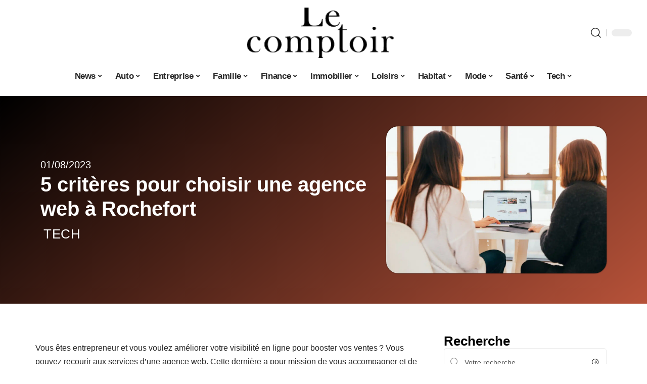

--- FILE ---
content_type: text/html; charset=UTF-8
request_url: https://www.lecomptoirweb.fr/5-criteres-pour-choisir-une-agence-web-a-rochefort/
body_size: 52121
content:
<!DOCTYPE html>
<html lang="fr-FR">
<head><meta charset="UTF-8"><script>if(navigator.userAgent.match(/MSIE|Internet Explorer/i)||navigator.userAgent.match(/Trident\/7\..*?rv:11/i)){var href=document.location.href;if(!href.match(/[?&]nowprocket/)){if(href.indexOf("?")==-1){if(href.indexOf("#")==-1){document.location.href=href+"?nowprocket=1"}else{document.location.href=href.replace("#","?nowprocket=1#")}}else{if(href.indexOf("#")==-1){document.location.href=href+"&nowprocket=1"}else{document.location.href=href.replace("#","&nowprocket=1#")}}}}</script><script>(()=>{class RocketLazyLoadScripts{constructor(){this.v="2.0.4",this.userEvents=["keydown","keyup","mousedown","mouseup","mousemove","mouseover","mouseout","touchmove","touchstart","touchend","touchcancel","wheel","click","dblclick","input"],this.attributeEvents=["onblur","onclick","oncontextmenu","ondblclick","onfocus","onmousedown","onmouseenter","onmouseleave","onmousemove","onmouseout","onmouseover","onmouseup","onmousewheel","onscroll","onsubmit"]}async t(){this.i(),this.o(),/iP(ad|hone)/.test(navigator.userAgent)&&this.h(),this.u(),this.l(this),this.m(),this.k(this),this.p(this),this._(),await Promise.all([this.R(),this.L()]),this.lastBreath=Date.now(),this.S(this),this.P(),this.D(),this.O(),this.M(),await this.C(this.delayedScripts.normal),await this.C(this.delayedScripts.defer),await this.C(this.delayedScripts.async),await this.T(),await this.F(),await this.j(),await this.A(),window.dispatchEvent(new Event("rocket-allScriptsLoaded")),this.everythingLoaded=!0,this.lastTouchEnd&&await new Promise(t=>setTimeout(t,500-Date.now()+this.lastTouchEnd)),this.I(),this.H(),this.U(),this.W()}i(){this.CSPIssue=sessionStorage.getItem("rocketCSPIssue"),document.addEventListener("securitypolicyviolation",t=>{this.CSPIssue||"script-src-elem"!==t.violatedDirective||"data"!==t.blockedURI||(this.CSPIssue=!0,sessionStorage.setItem("rocketCSPIssue",!0))},{isRocket:!0})}o(){window.addEventListener("pageshow",t=>{this.persisted=t.persisted,this.realWindowLoadedFired=!0},{isRocket:!0}),window.addEventListener("pagehide",()=>{this.onFirstUserAction=null},{isRocket:!0})}h(){let t;function e(e){t=e}window.addEventListener("touchstart",e,{isRocket:!0}),window.addEventListener("touchend",function i(o){o.changedTouches[0]&&t.changedTouches[0]&&Math.abs(o.changedTouches[0].pageX-t.changedTouches[0].pageX)<10&&Math.abs(o.changedTouches[0].pageY-t.changedTouches[0].pageY)<10&&o.timeStamp-t.timeStamp<200&&(window.removeEventListener("touchstart",e,{isRocket:!0}),window.removeEventListener("touchend",i,{isRocket:!0}),"INPUT"===o.target.tagName&&"text"===o.target.type||(o.target.dispatchEvent(new TouchEvent("touchend",{target:o.target,bubbles:!0})),o.target.dispatchEvent(new MouseEvent("mouseover",{target:o.target,bubbles:!0})),o.target.dispatchEvent(new PointerEvent("click",{target:o.target,bubbles:!0,cancelable:!0,detail:1,clientX:o.changedTouches[0].clientX,clientY:o.changedTouches[0].clientY})),event.preventDefault()))},{isRocket:!0})}q(t){this.userActionTriggered||("mousemove"!==t.type||this.firstMousemoveIgnored?"keyup"===t.type||"mouseover"===t.type||"mouseout"===t.type||(this.userActionTriggered=!0,this.onFirstUserAction&&this.onFirstUserAction()):this.firstMousemoveIgnored=!0),"click"===t.type&&t.preventDefault(),t.stopPropagation(),t.stopImmediatePropagation(),"touchstart"===this.lastEvent&&"touchend"===t.type&&(this.lastTouchEnd=Date.now()),"click"===t.type&&(this.lastTouchEnd=0),this.lastEvent=t.type,t.composedPath&&t.composedPath()[0].getRootNode()instanceof ShadowRoot&&(t.rocketTarget=t.composedPath()[0]),this.savedUserEvents.push(t)}u(){this.savedUserEvents=[],this.userEventHandler=this.q.bind(this),this.userEvents.forEach(t=>window.addEventListener(t,this.userEventHandler,{passive:!1,isRocket:!0})),document.addEventListener("visibilitychange",this.userEventHandler,{isRocket:!0})}U(){this.userEvents.forEach(t=>window.removeEventListener(t,this.userEventHandler,{passive:!1,isRocket:!0})),document.removeEventListener("visibilitychange",this.userEventHandler,{isRocket:!0}),this.savedUserEvents.forEach(t=>{(t.rocketTarget||t.target).dispatchEvent(new window[t.constructor.name](t.type,t))})}m(){const t="return false",e=Array.from(this.attributeEvents,t=>"data-rocket-"+t),i="["+this.attributeEvents.join("],[")+"]",o="[data-rocket-"+this.attributeEvents.join("],[data-rocket-")+"]",s=(e,i,o)=>{o&&o!==t&&(e.setAttribute("data-rocket-"+i,o),e["rocket"+i]=new Function("event",o),e.setAttribute(i,t))};new MutationObserver(t=>{for(const n of t)"attributes"===n.type&&(n.attributeName.startsWith("data-rocket-")||this.everythingLoaded?n.attributeName.startsWith("data-rocket-")&&this.everythingLoaded&&this.N(n.target,n.attributeName.substring(12)):s(n.target,n.attributeName,n.target.getAttribute(n.attributeName))),"childList"===n.type&&n.addedNodes.forEach(t=>{if(t.nodeType===Node.ELEMENT_NODE)if(this.everythingLoaded)for(const i of[t,...t.querySelectorAll(o)])for(const t of i.getAttributeNames())e.includes(t)&&this.N(i,t.substring(12));else for(const e of[t,...t.querySelectorAll(i)])for(const t of e.getAttributeNames())this.attributeEvents.includes(t)&&s(e,t,e.getAttribute(t))})}).observe(document,{subtree:!0,childList:!0,attributeFilter:[...this.attributeEvents,...e]})}I(){this.attributeEvents.forEach(t=>{document.querySelectorAll("[data-rocket-"+t+"]").forEach(e=>{this.N(e,t)})})}N(t,e){const i=t.getAttribute("data-rocket-"+e);i&&(t.setAttribute(e,i),t.removeAttribute("data-rocket-"+e))}k(t){Object.defineProperty(HTMLElement.prototype,"onclick",{get(){return this.rocketonclick||null},set(e){this.rocketonclick=e,this.setAttribute(t.everythingLoaded?"onclick":"data-rocket-onclick","this.rocketonclick(event)")}})}S(t){function e(e,i){let o=e[i];e[i]=null,Object.defineProperty(e,i,{get:()=>o,set(s){t.everythingLoaded?o=s:e["rocket"+i]=o=s}})}e(document,"onreadystatechange"),e(window,"onload"),e(window,"onpageshow");try{Object.defineProperty(document,"readyState",{get:()=>t.rocketReadyState,set(e){t.rocketReadyState=e},configurable:!0}),document.readyState="loading"}catch(t){console.log("WPRocket DJE readyState conflict, bypassing")}}l(t){this.originalAddEventListener=EventTarget.prototype.addEventListener,this.originalRemoveEventListener=EventTarget.prototype.removeEventListener,this.savedEventListeners=[],EventTarget.prototype.addEventListener=function(e,i,o){o&&o.isRocket||!t.B(e,this)&&!t.userEvents.includes(e)||t.B(e,this)&&!t.userActionTriggered||e.startsWith("rocket-")||t.everythingLoaded?t.originalAddEventListener.call(this,e,i,o):(t.savedEventListeners.push({target:this,remove:!1,type:e,func:i,options:o}),"mouseenter"!==e&&"mouseleave"!==e||t.originalAddEventListener.call(this,e,t.savedUserEvents.push,o))},EventTarget.prototype.removeEventListener=function(e,i,o){o&&o.isRocket||!t.B(e,this)&&!t.userEvents.includes(e)||t.B(e,this)&&!t.userActionTriggered||e.startsWith("rocket-")||t.everythingLoaded?t.originalRemoveEventListener.call(this,e,i,o):t.savedEventListeners.push({target:this,remove:!0,type:e,func:i,options:o})}}J(t,e){this.savedEventListeners=this.savedEventListeners.filter(i=>{let o=i.type,s=i.target||window;return e!==o||t!==s||(this.B(o,s)&&(i.type="rocket-"+o),this.$(i),!1)})}H(){EventTarget.prototype.addEventListener=this.originalAddEventListener,EventTarget.prototype.removeEventListener=this.originalRemoveEventListener,this.savedEventListeners.forEach(t=>this.$(t))}$(t){t.remove?this.originalRemoveEventListener.call(t.target,t.type,t.func,t.options):this.originalAddEventListener.call(t.target,t.type,t.func,t.options)}p(t){let e;function i(e){return t.everythingLoaded?e:e.split(" ").map(t=>"load"===t||t.startsWith("load.")?"rocket-jquery-load":t).join(" ")}function o(o){function s(e){const s=o.fn[e];o.fn[e]=o.fn.init.prototype[e]=function(){return this[0]===window&&t.userActionTriggered&&("string"==typeof arguments[0]||arguments[0]instanceof String?arguments[0]=i(arguments[0]):"object"==typeof arguments[0]&&Object.keys(arguments[0]).forEach(t=>{const e=arguments[0][t];delete arguments[0][t],arguments[0][i(t)]=e})),s.apply(this,arguments),this}}if(o&&o.fn&&!t.allJQueries.includes(o)){const e={DOMContentLoaded:[],"rocket-DOMContentLoaded":[]};for(const t in e)document.addEventListener(t,()=>{e[t].forEach(t=>t())},{isRocket:!0});o.fn.ready=o.fn.init.prototype.ready=function(i){function s(){parseInt(o.fn.jquery)>2?setTimeout(()=>i.bind(document)(o)):i.bind(document)(o)}return"function"==typeof i&&(t.realDomReadyFired?!t.userActionTriggered||t.fauxDomReadyFired?s():e["rocket-DOMContentLoaded"].push(s):e.DOMContentLoaded.push(s)),o([])},s("on"),s("one"),s("off"),t.allJQueries.push(o)}e=o}t.allJQueries=[],o(window.jQuery),Object.defineProperty(window,"jQuery",{get:()=>e,set(t){o(t)}})}P(){const t=new Map;document.write=document.writeln=function(e){const i=document.currentScript,o=document.createRange(),s=i.parentElement;let n=t.get(i);void 0===n&&(n=i.nextSibling,t.set(i,n));const c=document.createDocumentFragment();o.setStart(c,0),c.appendChild(o.createContextualFragment(e)),s.insertBefore(c,n)}}async R(){return new Promise(t=>{this.userActionTriggered?t():this.onFirstUserAction=t})}async L(){return new Promise(t=>{document.addEventListener("DOMContentLoaded",()=>{this.realDomReadyFired=!0,t()},{isRocket:!0})})}async j(){return this.realWindowLoadedFired?Promise.resolve():new Promise(t=>{window.addEventListener("load",t,{isRocket:!0})})}M(){this.pendingScripts=[];this.scriptsMutationObserver=new MutationObserver(t=>{for(const e of t)e.addedNodes.forEach(t=>{"SCRIPT"!==t.tagName||t.noModule||t.isWPRocket||this.pendingScripts.push({script:t,promise:new Promise(e=>{const i=()=>{const i=this.pendingScripts.findIndex(e=>e.script===t);i>=0&&this.pendingScripts.splice(i,1),e()};t.addEventListener("load",i,{isRocket:!0}),t.addEventListener("error",i,{isRocket:!0}),setTimeout(i,1e3)})})})}),this.scriptsMutationObserver.observe(document,{childList:!0,subtree:!0})}async F(){await this.X(),this.pendingScripts.length?(await this.pendingScripts[0].promise,await this.F()):this.scriptsMutationObserver.disconnect()}D(){this.delayedScripts={normal:[],async:[],defer:[]},document.querySelectorAll("script[type$=rocketlazyloadscript]").forEach(t=>{t.hasAttribute("data-rocket-src")?t.hasAttribute("async")&&!1!==t.async?this.delayedScripts.async.push(t):t.hasAttribute("defer")&&!1!==t.defer||"module"===t.getAttribute("data-rocket-type")?this.delayedScripts.defer.push(t):this.delayedScripts.normal.push(t):this.delayedScripts.normal.push(t)})}async _(){await this.L();let t=[];document.querySelectorAll("script[type$=rocketlazyloadscript][data-rocket-src]").forEach(e=>{let i=e.getAttribute("data-rocket-src");if(i&&!i.startsWith("data:")){i.startsWith("//")&&(i=location.protocol+i);try{const o=new URL(i).origin;o!==location.origin&&t.push({src:o,crossOrigin:e.crossOrigin||"module"===e.getAttribute("data-rocket-type")})}catch(t){}}}),t=[...new Map(t.map(t=>[JSON.stringify(t),t])).values()],this.Y(t,"preconnect")}async G(t){if(await this.K(),!0!==t.noModule||!("noModule"in HTMLScriptElement.prototype))return new Promise(e=>{let i;function o(){(i||t).setAttribute("data-rocket-status","executed"),e()}try{if(navigator.userAgent.includes("Firefox/")||""===navigator.vendor||this.CSPIssue)i=document.createElement("script"),[...t.attributes].forEach(t=>{let e=t.nodeName;"type"!==e&&("data-rocket-type"===e&&(e="type"),"data-rocket-src"===e&&(e="src"),i.setAttribute(e,t.nodeValue))}),t.text&&(i.text=t.text),t.nonce&&(i.nonce=t.nonce),i.hasAttribute("src")?(i.addEventListener("load",o,{isRocket:!0}),i.addEventListener("error",()=>{i.setAttribute("data-rocket-status","failed-network"),e()},{isRocket:!0}),setTimeout(()=>{i.isConnected||e()},1)):(i.text=t.text,o()),i.isWPRocket=!0,t.parentNode.replaceChild(i,t);else{const i=t.getAttribute("data-rocket-type"),s=t.getAttribute("data-rocket-src");i?(t.type=i,t.removeAttribute("data-rocket-type")):t.removeAttribute("type"),t.addEventListener("load",o,{isRocket:!0}),t.addEventListener("error",i=>{this.CSPIssue&&i.target.src.startsWith("data:")?(console.log("WPRocket: CSP fallback activated"),t.removeAttribute("src"),this.G(t).then(e)):(t.setAttribute("data-rocket-status","failed-network"),e())},{isRocket:!0}),s?(t.fetchPriority="high",t.removeAttribute("data-rocket-src"),t.src=s):t.src="data:text/javascript;base64,"+window.btoa(unescape(encodeURIComponent(t.text)))}}catch(i){t.setAttribute("data-rocket-status","failed-transform"),e()}});t.setAttribute("data-rocket-status","skipped")}async C(t){const e=t.shift();return e?(e.isConnected&&await this.G(e),this.C(t)):Promise.resolve()}O(){this.Y([...this.delayedScripts.normal,...this.delayedScripts.defer,...this.delayedScripts.async],"preload")}Y(t,e){this.trash=this.trash||[];let i=!0;var o=document.createDocumentFragment();t.forEach(t=>{const s=t.getAttribute&&t.getAttribute("data-rocket-src")||t.src;if(s&&!s.startsWith("data:")){const n=document.createElement("link");n.href=s,n.rel=e,"preconnect"!==e&&(n.as="script",n.fetchPriority=i?"high":"low"),t.getAttribute&&"module"===t.getAttribute("data-rocket-type")&&(n.crossOrigin=!0),t.crossOrigin&&(n.crossOrigin=t.crossOrigin),t.integrity&&(n.integrity=t.integrity),t.nonce&&(n.nonce=t.nonce),o.appendChild(n),this.trash.push(n),i=!1}}),document.head.appendChild(o)}W(){this.trash.forEach(t=>t.remove())}async T(){try{document.readyState="interactive"}catch(t){}this.fauxDomReadyFired=!0;try{await this.K(),this.J(document,"readystatechange"),document.dispatchEvent(new Event("rocket-readystatechange")),await this.K(),document.rocketonreadystatechange&&document.rocketonreadystatechange(),await this.K(),this.J(document,"DOMContentLoaded"),document.dispatchEvent(new Event("rocket-DOMContentLoaded")),await this.K(),this.J(window,"DOMContentLoaded"),window.dispatchEvent(new Event("rocket-DOMContentLoaded"))}catch(t){console.error(t)}}async A(){try{document.readyState="complete"}catch(t){}try{await this.K(),this.J(document,"readystatechange"),document.dispatchEvent(new Event("rocket-readystatechange")),await this.K(),document.rocketonreadystatechange&&document.rocketonreadystatechange(),await this.K(),this.J(window,"load"),window.dispatchEvent(new Event("rocket-load")),await this.K(),window.rocketonload&&window.rocketonload(),await this.K(),this.allJQueries.forEach(t=>t(window).trigger("rocket-jquery-load")),await this.K(),this.J(window,"pageshow");const t=new Event("rocket-pageshow");t.persisted=this.persisted,window.dispatchEvent(t),await this.K(),window.rocketonpageshow&&window.rocketonpageshow({persisted:this.persisted})}catch(t){console.error(t)}}async K(){Date.now()-this.lastBreath>45&&(await this.X(),this.lastBreath=Date.now())}async X(){return document.hidden?new Promise(t=>setTimeout(t)):new Promise(t=>requestAnimationFrame(t))}B(t,e){return e===document&&"readystatechange"===t||(e===document&&"DOMContentLoaded"===t||(e===window&&"DOMContentLoaded"===t||(e===window&&"load"===t||e===window&&"pageshow"===t)))}static run(){(new RocketLazyLoadScripts).t()}}RocketLazyLoadScripts.run()})();</script>
    
    <meta http-equiv="X-UA-Compatible" content="IE=edge">
    <meta name="viewport" content="width=device-width, initial-scale=1">
    <link rel="profile" href="https://gmpg.org/xfn/11">
	<meta name='robots' content='index, follow, max-image-preview:large, max-snippet:-1, max-video-preview:-1' />
            <link rel="apple-touch-icon" href="https://www.lecomptoirweb.fr/wp-content/uploads/2025/09/lecomptoirweb.fr-512x512_2.png"/>
		            <meta name="msapplication-TileColor" content="#ffffff">
            <meta name="msapplication-TileImage" content="https://www.lecomptoirweb.fr/wp-content/uploads/2025/09/lecomptoirweb.fr-512x512_2.png"/>
		<meta http-equiv="Content-Security-Policy" content="upgrade-insecure-requests">

	<!-- This site is optimized with the Yoast SEO plugin v26.8 - https://yoast.com/product/yoast-seo-wordpress/ -->
	<title>5 critères pour choisir une agence web à Rochefort - Le Comptoir Web</title>
<style id="wpr-usedcss">img:is([sizes=auto i],[sizes^="auto," i]){contain-intrinsic-size:3000px 1500px}.block-wrap>.block-inner>.p-grid,.block-wrap>.block-inner>.p-wrap,.entry-content,.footer-wrap,.mega-dropdown,.ruby-table-contents,.swiper-container,.swiper-wrapper .p-wrap,.widget{contain:style layout}body,html{font-family:-apple-system,BlinkMacSystemFont,"Segoe UI",Roboto,Helvetica,Arial,sans-serif,"Apple Color Emoji","Segoe UI Emoji","Segoe UI Symbol"!important}a,address,article,code,div,dl,dt,em,fieldset,figcaption,footer,form,h1,h2,h3,header,label,legend,li,main,nav,p,section,span,strong,time,tr,ul{font-family:inherit}img.emoji{display:inline!important;border:none!important;box-shadow:none!important;height:1em!important;width:1em!important;margin:0 .07em!important;vertical-align:-.1em!important;background:0 0!important;padding:0!important}:root{--direction-multiplier:1}body.rtl{--direction-multiplier:-1}.elementor-screen-only{height:1px;margin:-1px;overflow:hidden;padding:0;position:absolute;top:-10000em;width:1px;clip:rect(0,0,0,0);border:0}.elementor *,.elementor :after,.elementor :before{box-sizing:border-box}.elementor a{box-shadow:none;text-decoration:none}.elementor img{border:none;border-radius:0;box-shadow:none;height:auto;max-width:100%}.elementor .elementor-widget:not(.elementor-widget-text-editor):not(.elementor-widget-theme-post-content) figure{margin:0}.elementor iframe,.elementor object,.elementor video{border:none;line-height:1;margin:0;max-width:100%;width:100%}.elementor-element{--flex-direction:initial;--flex-wrap:initial;--justify-content:initial;--align-items:initial;--align-content:initial;--gap:initial;--flex-basis:initial;--flex-grow:initial;--flex-shrink:initial;--order:initial;--align-self:initial;align-self:var(--align-self);flex-basis:var(--flex-basis);flex-grow:var(--flex-grow);flex-shrink:var(--flex-shrink);order:var(--order)}.elementor-element:where(.e-con-full,.elementor-widget){align-content:var(--align-content);align-items:var(--align-items);flex-direction:var(--flex-direction);flex-wrap:var(--flex-wrap);gap:var(--row-gap) var(--column-gap);justify-content:var(--justify-content)}.elementor-invisible{visibility:hidden}:root{--page-title-display:block}.elementor-widget-wrap{align-content:flex-start;flex-wrap:wrap;position:relative;width:100%}.elementor:not(.elementor-bc-flex-widget) .elementor-widget-wrap{display:flex}.elementor-widget-wrap>.elementor-element{width:100%}.elementor-widget-wrap.e-swiper-container{width:calc(100% - (var(--e-column-margin-left,0px) + var(--e-column-margin-right,0px)))}.elementor-widget{position:relative}.elementor-widget:not(:last-child){margin-block-end:var(--kit-widget-spacing,20px)}@media (min-width:1025px){#elementor-device-mode:after{content:"desktop"}}@media (min-width:-1){#elementor-device-mode:after{content:"widescreen"}.elementor-widget:not(.elementor-widescreen-align-end) .elementor-icon-list-item:after{inset-inline-start:0}.elementor-widget:not(.elementor-widescreen-align-start) .elementor-icon-list-item:after{inset-inline-end:0}}@media (max-width:-1){#elementor-device-mode:after{content:"laptop";content:"tablet_extra"}}@media (max-width:1024px){#elementor-device-mode:after{content:"tablet"}}@media (max-width:-1){#elementor-device-mode:after{content:"mobile_extra"}.elementor-widget:not(.elementor-laptop-align-end) .elementor-icon-list-item:after{inset-inline-start:0}.elementor-widget:not(.elementor-laptop-align-start) .elementor-icon-list-item:after{inset-inline-end:0}.elementor-widget:not(.elementor-tablet_extra-align-end) .elementor-icon-list-item:after{inset-inline-start:0}.elementor-widget:not(.elementor-tablet_extra-align-start) .elementor-icon-list-item:after{inset-inline-end:0}}@media (prefers-reduced-motion:no-preference){html{scroll-behavior:smooth}}.e-con{--border-radius:0;--border-top-width:0px;--border-right-width:0px;--border-bottom-width:0px;--border-left-width:0px;--border-style:initial;--border-color:initial;--container-widget-width:100%;--container-widget-height:initial;--container-widget-flex-grow:0;--container-widget-align-self:initial;--content-width:min(100%,var(--container-max-width,1140px));--width:100%;--min-height:initial;--height:auto;--text-align:initial;--margin-top:0px;--margin-right:0px;--margin-bottom:0px;--margin-left:0px;--padding-top:var(--container-default-padding-top,10px);--padding-right:var(--container-default-padding-right,10px);--padding-bottom:var(--container-default-padding-bottom,10px);--padding-left:var(--container-default-padding-left,10px);--position:relative;--z-index:revert;--overflow:visible;--gap:var(--widgets-spacing,20px);--row-gap:var(--widgets-spacing-row,20px);--column-gap:var(--widgets-spacing-column,20px);--overlay-mix-blend-mode:initial;--overlay-opacity:1;--overlay-transition:0.3s;--e-con-grid-template-columns:repeat(3,1fr);--e-con-grid-template-rows:repeat(2,1fr);border-radius:var(--border-radius);height:var(--height);min-height:var(--min-height);min-width:0;overflow:var(--overflow);position:var(--position);width:var(--width);z-index:var(--z-index);--flex-wrap-mobile:wrap}.e-con:where(:not(.e-div-block-base)){transition:background var(--background-transition,.3s),border var(--border-transition,.3s),box-shadow var(--border-transition,.3s),transform var(--e-con-transform-transition-duration,.4s)}.e-con{--margin-block-start:var(--margin-top);--margin-block-end:var(--margin-bottom);--margin-inline-start:var(--margin-left);--margin-inline-end:var(--margin-right);--padding-inline-start:var(--padding-left);--padding-inline-end:var(--padding-right);--padding-block-start:var(--padding-top);--padding-block-end:var(--padding-bottom);--border-block-start-width:var(--border-top-width);--border-block-end-width:var(--border-bottom-width);--border-inline-start-width:var(--border-left-width);--border-inline-end-width:var(--border-right-width)}body.rtl .e-con{--padding-inline-start:var(--padding-right);--padding-inline-end:var(--padding-left);--margin-inline-start:var(--margin-right);--margin-inline-end:var(--margin-left);--border-inline-start-width:var(--border-right-width);--border-inline-end-width:var(--border-left-width)}.e-con{margin-block-end:var(--margin-block-end);margin-block-start:var(--margin-block-start);margin-inline-end:var(--margin-inline-end);margin-inline-start:var(--margin-inline-start);padding-inline-end:var(--padding-inline-end);padding-inline-start:var(--padding-inline-start)}.e-con.e-flex{--flex-direction:column;--flex-basis:auto;--flex-grow:0;--flex-shrink:1;flex:var(--flex-grow) var(--flex-shrink) var(--flex-basis)}.e-con-full,.e-con>.e-con-inner{padding-block-end:var(--padding-block-end);padding-block-start:var(--padding-block-start);text-align:var(--text-align)}.e-con-full.e-flex,.e-con.e-flex>.e-con-inner{flex-direction:var(--flex-direction)}.e-con,.e-con>.e-con-inner{display:var(--display)}.e-con-boxed.e-flex{align-content:normal;align-items:normal;flex-direction:column;flex-wrap:nowrap;justify-content:normal}.e-con-boxed{gap:initial;text-align:initial}.e-con.e-flex>.e-con-inner{align-content:var(--align-content);align-items:var(--align-items);align-self:auto;flex-basis:auto;flex-grow:1;flex-shrink:1;flex-wrap:var(--flex-wrap);justify-content:var(--justify-content)}.e-con>.e-con-inner{gap:var(--row-gap) var(--column-gap);height:100%;margin:0 auto;max-width:var(--content-width);padding-inline-end:0;padding-inline-start:0;width:100%}:is(.elementor-section-wrap,[data-elementor-id])>.e-con{--margin-left:auto;--margin-right:auto;max-width:min(100%,var(--width))}.e-con .elementor-widget.elementor-widget{margin-block-end:0}.e-con:before,.e-con>.elementor-motion-effects-container>.elementor-motion-effects-layer:before{border-block-end-width:var(--border-block-end-width);border-block-start-width:var(--border-block-start-width);border-color:var(--border-color);border-inline-end-width:var(--border-inline-end-width);border-inline-start-width:var(--border-inline-start-width);border-radius:var(--border-radius);border-style:var(--border-style);content:var(--background-overlay);display:block;height:max(100% + var(--border-top-width) + var(--border-bottom-width),100%);left:calc(0px - var(--border-left-width));mix-blend-mode:var(--overlay-mix-blend-mode);opacity:var(--overlay-opacity);position:absolute;top:calc(0px - var(--border-top-width));transition:var(--overlay-transition,.3s);width:max(100% + var(--border-left-width) + var(--border-right-width),100%)}.e-con:before{transition:background var(--overlay-transition,.3s),border-radius var(--border-transition,.3s),opacity var(--overlay-transition,.3s)}.e-con .elementor-widget{min-width:0}.e-con .elementor-widget.e-widget-swiper{width:100%}.e-con>.e-con-inner>.elementor-widget>.elementor-widget-container,.e-con>.elementor-widget>.elementor-widget-container{height:100%}.e-con.e-con>.e-con-inner>.elementor-widget,.elementor.elementor .e-con>.elementor-widget{max-width:100%}.e-con .elementor-widget:not(:last-child){--kit-widget-spacing:0px}@media (max-width:767px){#elementor-device-mode:after{content:"mobile"}.e-con.e-flex{--width:100%;--flex-wrap:var(--flex-wrap-mobile)}}.elementor-element:where(:not(.e-con)):where(:not(.e-div-block-base)) .elementor-widget-container,.elementor-element:where(:not(.e-con)):where(:not(.e-div-block-base)):not(:has(.elementor-widget-container)){transition:background .3s,border .3s,border-radius .3s,box-shadow .3s,transform var(--e-transform-transition-duration,.4s)}.elementor-heading-title{line-height:1;margin:0;padding:0}.animated{animation-duration:1.25s}.animated.infinite{animation-iteration-count:infinite}.animated.reverse{animation-direction:reverse;animation-fill-mode:forwards}@media (prefers-reduced-motion:reduce){.animated{animation:none!important}html *{transition-delay:0s!important;transition-duration:0s!important}}.elementor-kit-22321{--e-global-color-primary:#6EC1E4;--e-global-color-secondary:#54595F;--e-global-color-text:#7A7A7A;--e-global-color-accent:#61CE70;--e-global-typography-primary-font-family:"Roboto";--e-global-typography-primary-font-weight:600;--e-global-typography-secondary-font-family:"Roboto Slab";--e-global-typography-secondary-font-weight:400;--e-global-typography-text-font-family:"Roboto";--e-global-typography-text-font-weight:400;--e-global-typography-accent-font-family:"Roboto";--e-global-typography-accent-font-weight:500}.e-con{--container-max-width:1140px}.elementor-widget:not(:last-child){--kit-widget-spacing:20px}.elementor-element{--widgets-spacing:20px 20px;--widgets-spacing-row:20px;--widgets-spacing-column:20px}h1.entry-title{display:var(--page-title-display)}@media(max-width:1024px){.e-con{--container-max-width:1024px}}.elementor-22620 .elementor-element.elementor-element-15e3a171{--display:flex;--flex-direction:row;--container-widget-width:calc( ( 1 - var( --container-widget-flex-grow ) ) * 100% );--container-widget-height:100%;--container-widget-flex-grow:1;--container-widget-align-self:stretch;--flex-wrap-mobile:wrap;--align-items:center;--margin-top:20px;--margin-bottom:0px;--margin-left:0px;--margin-right:0px}.elementor-22620 .elementor-element.elementor-element-5b0a2a31{--display:flex;--flex-direction:column;--container-widget-width:100%;--container-widget-height:initial;--container-widget-flex-grow:0;--container-widget-align-self:initial;--flex-wrap-mobile:wrap;--justify-content:center;--gap:8px 8px;--row-gap:8px;--column-gap:8px}.elementor-widget-post-info .elementor-icon-list-item:not(:last-child):after{border-color:var(--e-global-color-text)}.elementor-widget-post-info .elementor-icon-list-text,.elementor-widget-post-info .elementor-icon-list-text a{color:var(--e-global-color-secondary)}.elementor-widget-post-info .elementor-icon-list-item{font-family:var( --e-global-typography-text-font-family ),Sans-serif;font-weight:var(--e-global-typography-text-font-weight)}.elementor-22620 .elementor-element.elementor-element-8d77d67 .elementor-icon-list-icon{width:14px}.elementor-22620 .elementor-element.elementor-element-8d77d67 .elementor-icon-list-icon i{font-size:14px}.elementor-22620 .elementor-element.elementor-element-8d77d67 .elementor-icon-list-icon svg{--e-icon-list-icon-size:14px}.elementor-22620 .elementor-element.elementor-element-8d77d67 .elementor-icon-list-text,.elementor-22620 .elementor-element.elementor-element-8d77d67 .elementor-icon-list-text a{color:#fff}.elementor-22620 .elementor-element.elementor-element-5f9960ca{--headline-fcolor:#FFFFFF}.elementor-22620 .elementor-element.elementor-element-7788de20>.elementor-widget-container{margin:0 0 0 6px;padding:0}.elementor-22620 .elementor-element.elementor-element-1afec84a{--display:flex;--flex-direction:column;--container-widget-width:100%;--container-widget-height:initial;--container-widget-flex-grow:0;--container-widget-align-self:initial;--flex-wrap-mobile:wrap;--gap:8px 8px;--row-gap:8px;--column-gap:8px}.elementor-22620 .elementor-element.elementor-element-53709455>.elementor-widget-container{margin:0;padding:0}.elementor-22620 .elementor-element.elementor-element-8bdf958{--display:flex;--flex-direction:row;--container-widget-width:initial;--container-widget-height:100%;--container-widget-flex-grow:1;--container-widget-align-self:stretch;--flex-wrap-mobile:wrap}.elementor-22620 .elementor-element.elementor-element-214a7f46{--display:flex;--margin-top:24px;--margin-bottom:0px;--margin-left:0px;--margin-right:0px;--padding-top:0px;--padding-bottom:0px;--padding-left:0px;--padding-right:24px}.elementor-22620 .elementor-element.elementor-element-6efd9f02>.elementor-widget-container{margin:0;padding:0}.elementor-22620 .elementor-element.elementor-element-50d1e64{--display:flex;--margin-top:0px;--margin-bottom:0px;--margin-left:0px;--margin-right:0px;--padding-top:0px;--padding-bottom:0px;--padding-left:0px;--padding-right:0px}.elementor-22620 .elementor-element.elementor-element-397adcf4{margin:0 0 calc(var(--kit-widget-spacing,0px) + 0px) 0;padding:0}@media(max-width:767px){.e-con{--container-max-width:767px}.elementor-22620 .elementor-element.elementor-element-214a7f46{--padding-top:0px;--padding-bottom:0px;--padding-left:0px;--padding-right:0px}}@media(min-width:768px){.elementor-22620 .elementor-element.elementor-element-5b0a2a31{--width:60%}.elementor-22620 .elementor-element.elementor-element-1afec84a{--width:40%}.elementor-22620 .elementor-element.elementor-element-214a7f46{--width:70%}.elementor-22620 .elementor-element.elementor-element-50d1e64{--width:30%}}:root{--effect:all .25s cubic-bezier(0.32, 0.74, 0.57, 1);--timing:cubic-bezier(0.32, 0.74, 0.57, 1);--shadow-12:#0000001f;--shadow-2:#00000005;--round-3:3px;--height-34:34px;--height-40:40px;--padding-40:0 40px;--round-5:5px;--round-7:7px;--shadow-7:#00000012;--dark-accent:#191c20;--dark-accent-0:#191c2000;--dark-accent-90:#191c20f2;--meta-b-family:inherit;--meta-b-fcolor:#282828;--meta-b-fspace:normal;--meta-b-fstyle:normal;--meta-b-fweight:600;--meta-b-transform:none;--nav-bg:#fff;--subnav-bg:#fff;--indicator-bg-from:#ff0084;--nav-bg-from:#fff;--subnav-bg-from:#fff;--indicator-bg-to:#2c2cf8;--nav-bg-to:#fff;--subnav-bg-to:#fff;--bottom-border-color:var(--flex-gray-20);--column-border-color:var(--flex-gray-20);--audio-color:#ffa052;--excerpt-color:#666;--g-color:#ff184e;--gallery-color:#729dff;--heading-color:var(--body-fcolor);--nav-color:#282828;--privacy-color:#fff;--review-color:#ffc300;--subnav-color:#282828;--video-color:#ffc300;--nav-color-10:#28282820;--subnav-color-10:#28282820;--g-color-90:#ff184ee6;--absolute-dark:#242424;--body-family:'Oxygen',sans-serif;--btn-family:'Encode Sans Condensed',sans-serif;--cat-family:'Oxygen',sans-serif;--dwidgets-family:'Oxygen',sans-serif;--h1-family:'Encode Sans Condensed',sans-serif;--h2-family:'Encode Sans Condensed',sans-serif;--h3-family:'Encode Sans Condensed',sans-serif;--h4-family:'Encode Sans Condensed',sans-serif;--h5-family:'Encode Sans Condensed',sans-serif;--h6-family:'Encode Sans Condensed',sans-serif;--input-family:'Encode Sans Condensed',sans-serif;--menu-family:'Encode Sans Condensed',sans-serif;--meta-family:'Encode Sans Condensed',sans-serif;--submenu-family:'Encode Sans Condensed',sans-serif;--tagline-family:'Encode Sans Condensed',sans-serif;--body-fcolor:#282828;--btn-fcolor:inherit;--h1-fcolor:inherit;--h2-fcolor:inherit;--h3-fcolor:inherit;--h4-fcolor:inherit;--h5-fcolor:inherit;--h6-fcolor:inherit;--input-fcolor:inherit;--meta-fcolor:#666;--tagline-fcolor:inherit;--body-fsize:16px;--btn-fsize:12px;--cat-fsize:10px;--dwidgets-fsize:13px;--excerpt-fsize:14px;--h1-fsize:40px;--h2-fsize:28px;--h3-fsize:22px;--h4-fsize:16px;--h5-fsize:14px;--h6-fsize:13px;--headline-fsize:45px;--input-fsize:14px;--menu-fsize:17px;--meta-fsize:13px;--submenu-fsize:13px;--tagline-fsize:28px;--body-fspace:normal;--btn-fspace:normal;--cat-fspace:.07em;--dwidgets-fspace:0;--h1-fspace:normal;--h2-fspace:normal;--h3-fspace:normal;--h4-fspace:normal;--h5-fspace:normal;--h6-fspace:normal;--input-fspace:normal;--menu-fspace:-.02em;--meta-fspace:normal;--submenu-fspace:-.02em;--tagline-fspace:normal;--body-fstyle:normal;--btn-fstyle:normal;--cat-fstyle:normal;--dwidgets-fstyle:normal;--h1-fstyle:normal;--h2-fstyle:normal;--h3-fstyle:normal;--h4-fstyle:normal;--h5-fstyle:normal;--h6-fstyle:normal;--input-fstyle:normal;--menu-fstyle:normal;--meta-fstyle:normal;--submenu-fstyle:normal;--tagline-fstyle:normal;--body-fweight:400;--btn-fweight:700;--cat-fweight:700;--dwidgets-fweight:600;--h1-fweight:700;--h2-fweight:700;--h3-fweight:700;--h4-fweight:700;--h5-fweight:700;--h6-fweight:600;--input-fweight:400;--menu-fweight:600;--meta-fweight:400;--submenu-fweight:500;--tagline-fweight:400;--flex-gray-15:#88888826;--flex-gray-20:#88888833;--flex-gray-40:#88888866;--flex-gray-7:#88888812;--indicator-height:4px;--nav-height:60px;--absolute-light:#ddd;--solid-light:#fafafa;--em-mini:.8em;--rem-mini:.8rem;--transparent-nav-color:#fff;--swiper-navigation-size:44px;--tagline-s-fsize:22px;--em-small:.92em;--rem-small:.92rem;--bottom-spacing:35px;--box-spacing:5%;--el-spacing:12px;--heading-sub-color:var(--g-color);--body-transform:none;--btn-transform:none;--cat-transform:uppercase;--dwidgets-transform:none;--h1-transform:none;--h2-transform:none;--h3-transform:none;--h4-transform:none;--h5-transform:none;--h6-transform:none;--input-transform:none;--menu-transform:none;--meta-transform:none;--submenu-transform:none;--tagline-transform:none;--absolute-white:#fff;--solid-white:#fff;--absolute-white-0:#ffffff00;--absolute-white-90:#fffffff2;--max-width-wo-sb:100%}.light-scheme,[data-theme=dark]{--shadow-12:#00000066;--shadow-2:#00000033;--shadow-7:#0000004d;--dark-accent:#0e0f12;--dark-accent-0:#0e0f1200;--dark-accent-90:#0e0f12f2;--meta-b-fcolor:#fff;--nav-bg:#131518;--subnav-bg:#191c20;--nav-bg-from:#131518;--subnav-bg-from:#191c20;--nav-bg-to:#131518;--subnav-bg-to:#191c20;--bcrumb-color:#fff;--excerpt-color:#ddd;--heading-color:var(--body-fcolor);--nav-color:#fff;--subnav-color:#fff;--nav-color-10:#ffffff15;--subnav-color-10:#ffffff15;--body-fcolor:#fff;--h1-fcolor:#fff;--h2-fcolor:#fff;--h3-fcolor:#fff;--h4-fcolor:#fff;--h5-fcolor:#fff;--h6-fcolor:#fff;--headline-fcolor:#fff;--input-fcolor:#fff;--meta-fcolor:#bbb;--tagline-fcolor:#fff;--flex-gray-15:#88888840;--flex-gray-20:#8888884d;--flex-gray-7:#88888818;--solid-light:#333;--heading-sub-color:var(--g-color);--solid-white:#191c20}body .light-scheme [data-mode=default],body:not([data-theme=dark]) [data-mode=dark],body[data-theme=dark] [data-mode=default]{display:none!important}body .light-scheme [data-mode=dark]{display:inherit!important}.light-scheme input::placeholder,[data-theme=dark] input::placeholder{color:var(--absolute-light)}a,address,body,caption,code,div,dl,dt,em,fieldset,form,h1,h2,h3,html,iframe,label,legend,li,object,p,s,span,strong,table,tbody,tr,tt,ul{font-family:inherit;font-size:100%;font-weight:inherit;font-style:inherit;line-height:inherit;margin:0;padding:0;vertical-align:baseline;border:0;outline:0}html{font-size:var(--body-fsize);overflow-x:hidden;-ms-text-size-adjust:100%;-webkit-text-size-adjust:100%;text-size-adjust:100%}body{font-family:var(--body-family);font-size:var(--body-fsize);font-weight:var(--body-fweight);font-style:var(--body-fstyle);line-height:1.7;display:block;margin:0;letter-spacing:var(--body-fspace);text-transform:var(--body-transform);color:var(--body-fcolor);background-color:var(--solid-white)}body.rtl{direction:rtl}*{-moz-box-sizing:border-box;-webkit-box-sizing:border-box;box-sizing:border-box}:after,:before{-moz-box-sizing:border-box;-webkit-box-sizing:border-box;box-sizing:border-box}.site{position:relative;display:block}.site *{-webkit-font-smoothing:antialiased;-moz-osx-font-smoothing:grayscale;text-rendering:optimizeLegibility}.site-outer{position:relative;display:block;max-width:100%;background-color:var(--solid-white)}.top-spacing .site-outer{-webkit-transition:margin .5s var(--timing);transition:margin .5s var(--timing)}.site-wrap{position:relative;display:block;margin:0;padding:0}.site-wrap{z-index:1;min-height:45vh}button,input{overflow:visible}canvas,progress,video{display:inline-block}progress{vertical-align:baseline}[type=checkbox],[type=radio],legend{box-sizing:border-box;padding:0}figure{display:block;margin:0}em{font-weight:400;font-style:italic}dt{font-weight:700}address{font-style:italic}code{font-family:monospace,monospace;font-size:.9em}a{text-decoration:none;color:inherit;background-color:transparent}strong{font-weight:700}code{font-family:Courier,monospace;padding:5px;background-color:var(--flex-gray-7)}img{max-width:100%;height:auto;vertical-align:middle;border-style:none;-webkit-object-fit:cover;object-fit:cover}svg:not(:root){overflow:hidden}button,input,optgroup,select,textarea{text-transform:none;color:inherit;outline:0!important}select{line-height:22px;position:relative;max-width:100%;padding:10px;border-color:var(--flex-gray-15);border-radius:var(--round-5);outline:0!important;background:url('data:image/svg+xml;utf8,<svg xmlns="http://www.w3.org/2000/svg" viewBox="0 0 24 24"><path d="M12 15a1 1 0 0 1-.707-.293l-3-3a1 1 0 0 1 1.414-1.414L12 12.586l2.293-2.293a1 1 0 0 1 1.414 1.414l-3 3A1 1 0 0 1 12 15z"/></svg>') right 5px top 50% no-repeat;background-size:22px;-moz-appearance:none;-webkit-appearance:none;appearance:none}select option{background-color:var(--solid-white)}[type=reset],[type=submit],button,html [type=button]{-webkit-appearance:button}[type=button]::-moz-focus-inner,[type=reset]::-moz-focus-inner,[type=submit]::-moz-focus-inner,button::-moz-focus-inner{padding:0;border-style:none}[type=button]:-moz-focusring,[type=reset]:-moz-focusring,[type=submit]:-moz-focusring,button:-moz-focusring{outline:ButtonText dotted 1px}fieldset{padding:0}legend{font-weight:700;display:table;max-width:100%;white-space:normal;color:inherit}textarea{overflow:auto}[type=number]::-webkit-inner-spin-button,[type=number]::-webkit-outer-spin-button{height:auto}[type=search]::-webkit-search-cancel-button,[type=search]::-webkit-search-decoration{-webkit-appearance:none}::-webkit-file-upload-button{font:inherit;-webkit-appearance:button}[hidden],template{display:none}.clearfix:after,.clearfix:before{display:table;clear:both;content:' '}.hidden{display:none}input:disabled,select:disabled,textarea:disabled{opacity:.5;background-color:#ffcb3330}h1{font-family:var(--h1-family);font-size:var(--h1-fsize);font-weight:var(--h1-fweight);font-style:var(--h1-fstyle);line-height:var(--h1-fheight, 1.2);letter-spacing:var(--h1-fspace);text-transform:var(--h1-transform)}h1{color:var(--h1-fcolor)}h2{font-family:var(--h2-family);font-size:var(--h2-fsize);font-weight:var(--h2-fweight);font-style:var(--h2-fstyle);line-height:var(--h2-fheight, 1.25);letter-spacing:var(--h2-fspace);text-transform:var(--h2-transform)}h2{color:var(--h2-fcolor)}.h3,h3{font-family:var(--h3-family);font-size:var(--h3-fsize);font-weight:var(--h3-fweight);font-style:var(--h3-fstyle);line-height:var(--h3-fheight, 1.3);letter-spacing:var(--h3-fspace);text-transform:var(--h3-transform)}h3{color:var(--h3-fcolor)}.h4{font-family:var(--h4-family);font-size:var(--h4-fsize);font-weight:var(--h4-fweight);font-style:var(--h4-fstyle);line-height:var(--h4-fheight, 1.45);letter-spacing:var(--h4-fspace);text-transform:var(--h4-transform)}.h5{font-family:var(--h5-family);font-size:var(--h5-fsize);font-weight:var(--h5-fweight);font-style:var(--h5-fstyle);line-height:var(--h5-fheight, 1.5);letter-spacing:var(--h5-fspace);text-transform:var(--h5-transform)}.p-categories{font-family:var(--cat-family);font-size:var(--cat-fsize);font-weight:var(--cat-fweight);font-style:var(--cat-fstyle);letter-spacing:var(--cat-fspace);text-transform:var(--cat-transform)}.is-meta,.user-form label{font-family:var(--meta-family);font-size:var(--meta-fsize);font-weight:var(--meta-fweight);font-style:var(--meta-fstyle);letter-spacing:var(--meta-fspace);text-transform:var(--meta-transform)}.tipsy-inner{font-family:var(--meta-family);font-weight:var(--meta-fweight);font-style:var(--meta-fstyle);letter-spacing:var(--meta-fspace);text-transform:var(--meta-transform);color:var(--meta-fcolor)}figcaption{font-family:var(--meta-family);font-size:var(--meta-fsize);font-weight:var(--meta-fweight);font-style:var(--meta-fstyle);letter-spacing:var(--meta-fspace);text-transform:var(--meta-transform)}.is-meta{color:var(--meta-fcolor)}.p-readmore{font-family:var(--btn-family);font-size:var(--readmore-fsize, 12px);font-weight:600;font-style:normal;text-transform:none}input[type=email],input[type=number],input[type=password],input[type=search],input[type=text],input[type=url],textarea{font-family:var(--input-family);font-size:var(--input-fsize);font-weight:var(--input-fweight);font-style:var(--input-fstyle);line-height:1.5;letter-spacing:var(--input-fspace);text-transform:var(--input-transform);color:var(--input-fcolor)}textarea{font-size:var(--input-fsize)!important}.button,a.comment-reply-link,a.show-post-comment,button,input[type=submit]{font-family:var(--btn-family);font-size:var(--btn-fsize);font-weight:var(--btn-fweight);font-style:var(--btn-fstyle);letter-spacing:var(--btn-fspace);text-transform:var(--btn-transform)}.main-menu>li>a{font-family:var(--menu-family);font-size:var(--menu-fsize);font-weight:var(--menu-fweight);font-style:var(--menu-fstyle);line-height:1.5;letter-spacing:var(--menu-fspace);text-transform:var(--menu-transform)}.mobile-menu>li>a{font-family:'Encode Sans Condensed',sans-serif;font-size:1.1rem;font-weight:400;font-style:normal;line-height:1.5;letter-spacing:-.02em;text-transform:none}.mobile-qview a{font-family:'Encode Sans Condensed',sans-serif;font-size:16px;font-weight:600;font-style:normal;letter-spacing:-.02em;text-transform:none}.s-title{font-family:var(--headline-family,var(--h1-family));font-size:var(--headline-fsize, var(--h1-fsize));font-weight:var(--headline-fweight,var(--h1-fweight));font-style:var(--headline-fstyle,var(--h1-fstyle));letter-spacing:var(--headline-fspace, var(--h1-fspace));text-transform:var(--headline-transform,var(--h1-transform));color:var(--headline-fcolor,var(--h1-fcolor))}.s-title:not(.fw-headline){font-size:var(--headline-s-fsize, var(--h1-fsize))}.description-text{font-size:var(--excerpt-fsize)}input[type=email],input[type=number],input[type=password],input[type=search],input[type=text],input[type=url]{line-height:22px;max-width:100%;padding:10px 20px;-webkit-transition:var(--effect);transition:var(--effect);white-space:nowrap;border:none;border-radius:var(--round-3);outline:0!important;background-color:var(--flex-gray-7);-webkit-box-shadow:none!important;box-shadow:none!important}button{cursor:pointer;border:none;border-radius:var(--round-3);outline:0!important;-webkit-box-shadow:none;box-shadow:none}.button,.entry-content button,input[type=submit]:not(.search-submit){line-height:var(--height-40);padding:var(--padding-40);cursor:pointer;-webkit-transition:var(--effect);transition:var(--effect);white-space:nowrap;color:var(--absolute-white);border:none;border-radius:var(--round-3);outline:0!important;background:var(--g-color);-webkit-box-shadow:none;box-shadow:none}.entry-content button:hover,input[type=submit]:not(.search-submit):hover{-webkit-box-shadow:0 4px 15px var(--g-color-90);box-shadow:0 4px 15px var(--g-color-90)}textarea{display:block;width:100%;max-width:100%;padding:10px 25px;-webkit-transition:var(--effect);transition:var(--effect);border:none;border-radius:var(--round-3);outline:0;background-color:var(--flex-gray-7);-webkit-box-shadow:none!important;box-shadow:none!important}.rb-container{position:static;display:block;width:100%;max-width:var(--rb-width,1280px);margin-right:auto;margin-left:auto}.edge-padding{padding-right:20px;padding-left:20px}.menu-item,.rb-section ul{list-style:none}.h3,.h4,.h5,h1,h2,h3{-ms-word-wrap:break-word;word-wrap:break-word}.icon-holder{display:flex;align-items:center}.svg-icon{width:1.5em;height:auto}.overlay-text .is-meta,.overlay-text .meta-inner{color:var(--absolute-light);--meta-fcolor:var(--absolute-light)}.overlay-text .entry-title,.overlay-text .p-link,.overlay-text .s-title{color:var(--absolute-white)}.light-scheme{color:var(--body-fcolor);--pagi-bg:var(--solid-light)}input:-webkit-autofill,input:-webkit-autofill:active,input:-webkit-autofill:focus,input:-webkit-autofill:hover{transition:background-color 999999s ease-in-out 0s}.block-inner{display:flex;flex-flow:row wrap;flex-grow:1;row-gap:var(--bottom-spacing)}.is-gap-10 .block-inner{margin-right:-10px;margin-left:-10px;--column-gap:10px}.is-gap-15 .block-inner{margin-right:-15px;margin-left:-15px;--column-gap:15px}.block-inner>*{flex-basis:100%;width:100%;padding-right:var(--column-gap,0);padding-left:var(--column-gap,0)}[class*=is-gap-]>.block-inner>*{padding-right:var(--column-gap,0);padding-left:var(--column-gap,0)}.effect-fadeout.activated a{opacity:.3}.effect-fadeout.activated a:focus,.effect-fadeout.activated a:hover{opacity:1}.is-hidden{display:none!important}.is-invisible{visibility:hidden;opacity:0}.rb-loader{font-size:10px;position:relative;display:none;overflow:hidden;width:3em;height:3em;transform:translateZ(0);animation:.8s linear infinite spin-loader;text-indent:-9999em;color:var(--g-color);border-radius:50%;background:currentColor;background:linear-gradient(to right,currentColor 10%,rgba(255,255,255,0) 50%)}.rb-loader:before{position:absolute;top:0;left:0;width:50%;height:50%;content:'';color:inherit;border-radius:100% 0 0 0;background:currentColor}.rb-loader:after{position:absolute;top:0;right:0;bottom:0;left:0;width:75%;height:75%;margin:auto;content:'';opacity:.5;border-radius:50%;background:var(--solid-white)}@-webkit-keyframes spin-loader{0%{transform:rotate(0)}100%{transform:rotate(360deg)}}@keyframes spin-loader{0%{transform:rotate(0)}100%{transform:rotate(360deg)}}.rb-loader.loader-absolute{position:absolute;bottom:50%;left:50%;display:block;margin-top:-1.5em;margin-left:-1.5em}.opacity-animate{-webkit-transition:opacity .25s var(--timing);transition:opacity .25s var(--timing)}.is-invisible{opacity:0}.pagination-trigger.is-disable{pointer-events:none;opacity:.5}.loadmore-trigger span,.pagination-trigger{font-size:var(--pagi-size, inherit);line-height:calc(var(--pagi-size, inherit) * 1.6);position:relative;display:inline-flex;align-items:center;flex-flow:row nowrap;min-height:var(--height-34);padding:var(--padding-40);-webkit-transition:var(--effect);transition:var(--effect);color:var(--pagi-color,currentColor);border-color:var(--pagi-accent-color,var(--flex-gray-7));border-radius:var(--round-7);background-color:var(--pagi-accent-color,var(--flex-gray-7))}.loadmore-trigger.loading span{opacity:0}.is-pagi-text .loadmore-trigger span,.is-pagi-text .loadmore-trigger:hover span,.is-pagi-text .pagination-trigger,.is-pagi-text .pagination-trigger:hover{padding-right:10px;padding-left:10px;color:var(--pagi-color,currentColor);background-color:transparent!important;box-shadow:none!important}.is-pagi-text .loadmore-trigger>span:after{font-family:ruby-icon!important;font-size:var(--em-small);padding-left:.4em;content:'\e958';-webkit-transition:var(--effect);transition:var(--effect)}.is-pagi-text .pagination-trigger i{-webkit-transition:var(--effect);transition:var(--effect)}.is-pagi-text .pagination-trigger:hover{color:var(--g-color,inherit)}.is-pagi-text .loadmore-trigger:hover span{color:var(--g-color,inherit)!important}.is-pagi-text .loadmore-trigger:hover>span:after{-webkit-transform:translateX(5px);transform:translateX(5px)}.search-form{position:relative;display:flex;overflow:hidden;align-items:stretch;flex-flow:row nowrap;width:100%;border-radius:var(--round-7);background-color:var(--flex-gray-7)}.search-form input[type=search]{width:100%;padding:15px 15px 15px 5px;background:0 0!important}.search-submit{height:100%;padding:0 20px;cursor:pointer;-webkit-transition:var(--effect);transition:var(--effect);border:none;background-color:transparent;-webkit-box-shadow:none;box-shadow:none}.search-submit:active,.search-submit:hover{color:#fff;background-color:var(--g-color);-webkit-box-shadow:0 4px 15px var(--g-color-90);box-shadow:0 4px 15px var(--g-color-90)}.mfp-bg{position:fixed;z-index:9042;top:0;left:0;overflow:hidden;width:100%;height:100%;background:var(--dark-accent)}.mfp-wrap{position:fixed;z-index:9043;top:0;left:0;width:100%;height:100%;outline:0!important;-webkit-backface-visibility:hidden}.mfp-wrap button>*{pointer-events:none}.mfp-container{position:absolute;top:0;left:0;box-sizing:border-box;width:100%;height:100%;padding:0;text-align:center}.mfp-container:before{display:inline-block;height:100%;content:'';vertical-align:middle}.mfp-align-top .mfp-container:before{display:none}.mfp-content{position:relative;z-index:1045;display:inline-block;margin:0 auto;text-align:left;vertical-align:middle}.mfp-ajax-holder .mfp-content,.mfp-inline-holder .mfp-content{width:100%;cursor:auto}.mfp-ajax-cur{cursor:progress}.mfp-zoom-out-cur{cursor:zoom-out}.mfp-auto-cursor .mfp-content{cursor:auto}.mfp-arrow,.mfp-close,.mfp-counter{-moz-user-select:none;-webkit-user-select:none;user-select:none}.mfp-loading.mfp-figure{display:none}.mfp-hide{display:none!important}.mfp-s-error .mfp-content{display:none}button::-moz-focus-inner{padding:0;border:0}.mfp-arrow{position:absolute;top:50%;width:130px;height:110px;margin:0;margin-top:-55px;padding:0;opacity:.65;-webkit-tap-highlight-color:transparent}.mfp-arrow:active{margin-top:-54px}.mfp-arrow:focus,.mfp-arrow:hover{opacity:1}.mfp-arrow:after,.mfp-arrow:before{position:absolute;top:0;left:0;display:block;width:0;height:0;margin-top:35px;margin-left:35px;content:'';border:inset transparent}.mfp-arrow:after{top:8px;border-top-width:13px;border-bottom-width:13px}.mfp-arrow:before{opacity:.7;border-top-width:21px;border-bottom-width:21px}.mfp-iframe-holder .mfp-content{line-height:0;width:100%;max-width:900px}.mfp-iframe-scaler{overflow:hidden;width:100%;height:0;padding-top:56.25%}.mfp-iframe-scaler iframe{position:absolute;top:0;left:0;display:block;width:100%;height:100%;background:#000;box-shadow:0 0 8px rgba(0,0,0,.6)}img.mfp-img{line-height:0;display:block;box-sizing:border-box;width:auto;max-width:100%;height:auto;margin:0 auto;padding:40px 0}.mfp-figure{line-height:0}.mfp-figure:after{position:absolute;z-index:-1;top:40px;right:0;bottom:40px;left:0;display:block;width:auto;height:auto;content:'';background:#444;box-shadow:0 0 8px rgba(0,0,0,.6)}.mfp-figure figure{margin:0}.mfp-bottom-bar{position:absolute;top:100%;left:0;width:100%;margin-top:-36px;cursor:auto}.mfp-image-holder .mfp-content{max-width:100%}.mfp-bg.popup-animation{-webkit-transition:all .5s var(--timing);transition:all .5s var(--timing);opacity:0}.mfp-bg.mfp-ready.popup-animation{opacity:.92}.mfp-bg.mfp-ready.popup-animation.site-access-popup{opacity:.99}.mfp-removing.mfp-bg.mfp-ready.popup-animation{opacity:0!important}.popup-animation .mfp-content{-webkit-transition:all .5s var(--timing);transition:all .5s var(--timing);opacity:0}.popup-animation.mfp-ready .mfp-content{opacity:1}.popup-animation.mfp-removing .mfp-content{opacity:0}.tipsy-inner{font-size:var(--meta-fsize);line-height:1;max-width:200px;padding:7px 10px;text-align:center;color:var(--absolute-white);border-radius:var(--round-3);background-color:var(--dark-accent)}.rtl .rbi.rbi-reddit:before{-webkit-transform:none;transform:none}.rbi,[class^=rbi-]{font-family:ruby-icon!important;font-weight:400;font-style:normal;font-variant:normal;text-transform:none;-webkit-font-smoothing:antialiased;-moz-osx-font-smoothing:grayscale;speak:none}body.rtl .rbi:before{display:inline-block;-webkit-transform:scale(-1,1);transform:scale(-1,1)}.rbi-darrow-top:before{content:'\e94a'}.rbi-search:before{content:'\e946'}.rbi-read:before{content:'\e94c'}.rbi-close:before{content:'\e949'}.rbi-reddit:before{content:'\e928'}.rbi-cright:before{content:'\e902'}.rbi-angle-down:before{content:'\e924'}.rbi-star-o:before{content:'\e94f'}.swiper-container{position:relative;z-index:1;overflow:hidden;margin-right:auto;margin-left:auto;padding:0;list-style:none}.pre-load:not(.swiper-container-initialized){max-height:0}.swiper-wrapper{position:relative;z-index:1;display:flex;box-sizing:content-box;width:100%;height:100%;transition-property:transform}.swiper-wrapper{transform:translate3d(0,0,0)}.swiper-slide{position:relative;flex-shrink:0;width:100%;height:100%;transition-property:transform}.swiper-slide-invisible-blank{visibility:hidden}.swiper-button-lock{display:none}.swiper-pagination{position:absolute;z-index:10;transition:.3s opacity;transform:translate3d(0,0,0);text-align:center}.swiper-pagination.swiper-pagination-hidden{opacity:0}.swiper-pagination-bullet,body .swiper-pagination-bullet{position:relative;display:inline-block;width:calc(var(--nav-size,32px)/ 2);height:calc(var(--nav-size,32px)/ 2);margin-right:0;margin-left:0;-webkit-transition:-webkit-transform .25s var(--timing);transition:transform .25s var(--timing);opacity:.4;background:0 0}.swiper-pagination-bullet:before{position:absolute;top:0;left:0;width:100%;height:100%;content:'';-webkit-transform:scale(.5);transform:scale(.5);pointer-events:none;color:inherit;border-radius:100%;background:currentColor}.swiper-pagination-bullet.swiper-pagination-bullet-active{opacity:1}.swiper-pagination-bullet.swiper-pagination-bullet-active:before{-webkit-transform:scale(.75);transform:scale(.75)}button.swiper-pagination-bullet{margin:0;padding:0;border:none;box-shadow:none;-webkit-appearance:none;appearance:none}.swiper-pagination-bullet-active{opacity:1}.swiper-pagination-lock{display:none}.swiper-scrollbar-drag{position:relative;top:0;left:0;width:100%;height:100%;border-radius:var(--round-7);background:var(--g-color)}.swiper-scrollbar-lock{display:none}.swiper-zoom-container{display:flex;align-items:center;justify-content:center;width:100%;height:100%;text-align:center}.swiper-zoom-container>canvas,.swiper-zoom-container>img,.swiper-zoom-container>svg{max-width:100%;max-height:100%;object-fit:contain}.swiper-slide-zoomed{cursor:move}.swiper-lazy-preloader{position:absolute;z-index:10;top:50%;left:50%;box-sizing:border-box;width:42px;height:42px;margin-top:-21px;margin-left:-21px;transform-origin:50%;animation:1s linear infinite swiper-preloader-spin;border:4px solid var(--swiper-preloader-color,var(--g-color));border-top-color:transparent;border-radius:50%}@keyframes swiper-preloader-spin{100%{transform:rotate(360deg)}}.swiper-container .swiper-notification{position:absolute;z-index:-1000;top:0;left:0;pointer-events:none;opacity:0}.header-wrap{position:relative;display:block}.header-fw .navbar-wrap>.rb-container{max-width:100%}.navbar-wrap{position:relative;z-index:999;display:block}.header-mobile{display:none}.navbar-wrap:not(.navbar-transparent),.sticky-on .navbar-wrap{background:var(--nav-bg);background:-webkit-linear-gradient(left,var(--nav-bg-from) 0%,var(--nav-bg-to) 100%);background:linear-gradient(to right,var(--nav-bg-from) 0%,var(--nav-bg-to) 100%)}.sticky-on .navbar-wrap{-webkit-box-shadow:0 4px 30px var(--shadow-7);box-shadow:0 4px 30px var(--shadow-7)}.navbar-inner{position:relative;display:flex;align-items:stretch;flex-flow:row nowrap;justify-content:space-between;max-width:100%;min-height:var(--nav-height)}.navbar-center,.navbar-left,.navbar-right{display:flex;align-items:stretch;flex-flow:row nowrap}.navbar-left{flex-grow:1}.logo-wrap{display:flex;align-items:center;flex-shrink:0;max-height:100%;margin-right:20px}.logo-wrap a{max-height:100%}.is-image-logo.logo-wrap a{display:block}.logo-wrap img{display:block;width:auto;max-height:var(--nav-height);-webkit-transition:opacity .25s var(--timing);transition:opacity .25s var(--timing);object-fit:cover}.is-hd-5{--nav-height:40px}.header-5 .logo-wrap:not(.mobile-logo-wrap) img{max-height:var(--hd5-logo-height,60px)}.header-5 .logo-sec-center,.header-5 .logo-sec-left,.header-5 .logo-sec-right{position:relative;display:flex;flex:0 0 33.33%;margin:0}.header-5 .logo-sec-left{line-height:1;align-items:center}.logo-sec-left>:not(:last-child):before{position:absolute;top:.4em;right:0;bottom:.4em;display:block;content:'';border-right:1px solid var(--nav-color-10)}.header-5 .logo-sec-center{justify-content:center}.header-5 .logo-wrap:not(.mobile-logo-wrap){margin:0}.header-5 .logo-sec-right{align-items:stretch;justify-content:flex-end}.header-5 .navbar-center{justify-content:center;width:100%}.logo-sec,.more-section-outer .more-trigger{padding-top:15px;padding-bottom:15px}.logo-sec-inner{display:flex;align-items:center;flex-flow:row nowrap}.logo-sec-center{margin:0 auto}.logo-sec-right{display:flex;align-items:center;flex-flow:row nowrap;margin-left:auto}.logo-sec-right>*{padding-right:10px;padding-left:10px}.logo-sec-right .search-form-inner{min-width:320px;background-color:var(--flex-gray-7)}.logo-wrap a:hover img{opacity:.7}.navbar-right>*{position:static;display:flex;align-items:center;height:100%}.navbar-outer .navbar-right>*{color:var(--nav-color)}.large-menu>li{position:relative;display:block;float:left}.header-dropdown{position:absolute;z-index:9999;top:-9999px;right:auto;left:0;display:block;visibility:hidden;min-width:210px;margin-top:20px;list-style:none;-webkit-transition:top 0s,opacity .25s var(--timing),margin .25s var(--timing);transition:top 0s,opacity .25s var(--timing),margin .25s var(--timing);pointer-events:none;opacity:0;border-radius:var(--round-7)}.flex-dropdown,.mega-dropdown{position:absolute;z-index:888;top:-9999px;right:auto;left:-10%;display:block;overflow:hidden;min-width:180px;margin-top:20px;cursor:auto;-webkit-transition:top 0s ease .25s,opacity .25s var(--timing),margin .25s var(--timing) .25s;transition:top 0s ease .25s,opacity .25s var(--timing),margin .25s var(--timing) .25s;pointer-events:none;opacity:0;background:0 0}.mega-dropdown-inner:not(.mega-template-inner){border-radius:var(--round-7);background:var(--subnav-bg);background:-webkit-linear-gradient(left,var(--subnav-bg-from) 0%,var(--subnav-bg-to) 100%);background:linear-gradient(to right,var(--subnav-bg-from) 0%,var(--subnav-bg-to) 100%);-webkit-box-shadow:0 4px 30px var(--shadow-7);box-shadow:0 4px 30px var(--shadow-7)}.mega-dropdown{width:100vw}.header-dropdown-outer.dropdown-activated .header-dropdown,.large-menu>li:hover>.header-dropdown{top:calc(100% - 1px);bottom:auto;visibility:visible;max-width:1240px;margin-top:0;pointer-events:auto;opacity:1}li.menu-item.mega-menu-loaded:hover>.flex-dropdown,li.menu-item.mega-menu-loaded:hover>.mega-dropdown{top:calc(100% - 1px);bottom:auto;visibility:visible;margin-top:0;-webkit-transition:top 0s ease 0s,opacity .25s var(--timing),margin .25s var(--timing) 0s;transition:top 0s ease 0s,opacity .25s var(--timing),margin .25s var(--timing) 0s;opacity:1}.mega-header{display:flex;align-items:center;flex-flow:row nowrap;width:100%;margin-bottom:20px}.mega-header:not(.mega-header-fw){padding-bottom:5px;border-bottom:1px solid var(--subnav-color-10)}.mega-link{display:inline-flex;align-items:center;margin-left:auto;-webkit-transition:var(--effect);transition:var(--effect)}.mega-link i{margin-left:3px;-webkit-transition:var(--effect);transition:var(--effect)}.mega-link:hover{color:var(--g-color)}.mega-link:hover i{-webkit-transform:translateX(3px);transform:translateX(3px)}.is-mega-category .block-grid-small-1 .p-wrap{margin-bottom:0}.mega-dropdown-inner{width:100%;padding:20px 20px 30px;pointer-events:auto}.mega-header:not(.mega-header-fw) i{width:1em;margin-right:5px;color:var(--g-color)}.main-menu-wrap{display:flex;align-items:center;height:100%}.menu-item a>span{font-size:inherit;font-weight:inherit;font-style:inherit;position:relative;display:inline-flex;letter-spacing:inherit}.main-menu>li>a{position:relative;display:flex;align-items:center;flex-wrap:nowrap;height:var(--nav-height);padding-right:var(--menu-item-spacing,12px);padding-left:var(--menu-item-spacing,12px);white-space:nowrap;color:var(--nav-color)}.large-menu>.menu-item.menu-item-has-children>a>span{padding-right:2px}.large-menu>.menu-item.menu-item-has-children>a:after{font-family:ruby-icon;font-size:var(--rem-mini);content:'\e924';-webkit-transition:-webkit-transform .25s var(--timing),color .25s var(--timing);transition:transform .25s var(--timing),color .25s var(--timing);will-change:transform}.large-menu>.menu-item.menu-item-has-children:hover>a:after{-webkit-transform:rotate(-180deg);transform:rotate(-180deg)}.wnav-holder{padding-right:5px;padding-left:5px}.wnav-holder svg{line-height:0;width:20px;height:20px}.wnav-icon{font-size:20px}.w-header-search .header-search-form{width:340px;max-width:100%;margin-bottom:0;padding:5px}.w-header-search .search-form-inner{border:none}.rb-search-form{position:relative;width:100%}.rb-search-submit{position:relative;display:flex}.rb-search-submit input[type=submit]{padding:0;opacity:0}.rb-search-submit i{font-size:var(--em-small);line-height:1;position:absolute;top:0;bottom:0;left:0;display:flex;align-items:center;justify-content:center;width:100%;-webkit-transition:var(--effect);transition:var(--effect);pointer-events:none}.rb-search-form .search-icon{display:flex;flex-shrink:0;justify-content:center;width:40px}.rb-search-submit:hover i{color:var(--g-color)}.search-form-inner{display:flex;align-items:center;border:1px solid var(--flex-gray-15);border-radius:var(--round-5)}.header-wrap .search-form-inner{border-color:var(--subnav-color-10)}.mobile-collapse .search-form-inner{border-color:var(--submbnav-color-10,var(--flex-gray-15))}.rb-search-form .search-text{flex-grow:1}.rb-search-form input{width:100%;padding-right:0;padding-left:0;border:none;background:0 0}.rb-search-form input:focus{font-size:var(--input-fsize)!important}.rb-search-form input::placeholder{opacity:.8;color:inherit}img.svg{width:100%;height:100%;object-fit:contain}.navbar-right{position:relative;flex-shrink:0}.header-dropdown-outer{position:static}.dropdown-trigger{cursor:pointer}.header-dropdown{right:0;left:auto;overflow:hidden;min-width:200px;background:var(--subnav-bg);background:-webkit-linear-gradient(left,var(--subnav-bg-from) 0%,var(--subnav-bg-to) 100%);background:linear-gradient(to right,var(--subnav-bg-from) 0%,var(--subnav-bg-to) 100%);-webkit-box-shadow:0 4px 30px var(--shadow-12);box-shadow:0 4px 30px var(--shadow-12)}.menu-ani-1 .rb-menu>.menu-item>a>span{-webkit-transition:color .25s var(--timing);transition:color .25s var(--timing)}.menu-ani-1 .rb-menu>.menu-item>a>span:before{position:absolute;bottom:0;left:0;width:0;height:3px;content:'';-webkit-transition:width 0s var(--timing),background-color .25s var(--timing);transition:width 0s var(--timing),background-color .25s var(--timing);background-color:transparent}.menu-ani-1 .rb-menu>.menu-item>a>span:after{position:absolute;right:0;bottom:0;width:0;height:3px;content:'';-webkit-transition:width .25s var(--timing);transition:width .25s var(--timing);background-color:var(--nav-color-h-accent,var(--g-color))}.menu-ani-1 .rb-menu>.menu-item>a:hover:after,.rb-menu>.menu-item>a:hover>span{color:var(--nav-color-h,inherit)}.menu-ani-1 .rb-menu>.menu-item>a:hover>span:before{width:100%;-webkit-transition:width .25s var(--timing);transition:width .25s var(--timing);background-color:var(--nav-color-h-accent,var(--g-color))}.menu-ani-1 .rb-menu>.menu-item>a:hover>span:after{width:100%;-webkit-transition:width 0s var(--timing);transition:width 0s var(--timing);background-color:transparent}.burger-icon{position:relative;display:block;width:24px;height:16px;color:var(--nav-color,inherit)}.burger-icon>span{position:absolute;left:0;display:block;height:2px;-webkit-transition:all .5s var(--timing);transition:all .5s var(--timing);border-radius:2px;background-color:currentColor}.collapse-activated .burger-icon>span{-webkit-transition:var(--effect);transition:var(--effect)}.burger-icon>span:first-child{top:0;width:100%}.burger-icon>span:nth-child(2){top:50%;width:65%;margin-top:-1px}.burger-icon>span:nth-child(3){top:auto;bottom:0;width:40%}.collapse-activated .burger-icon>span:nth-child(2){background-color:transparent}.collapse-activated .burger-icon>span:first-child{top:50%;width:100%;margin-top:-1px;-webkit-transform:rotate(45deg);transform:rotate(45deg);transform-origin:center center}.collapse-activated .burger-icon>span:nth-child(3){top:50%;width:100%;margin-top:-1px;-webkit-transform:rotate(-45deg);transform:rotate(-45deg);transform-origin:center center}.login-toggle{display:inline-flex;align-items:center;flex-flow:row nowrap;flex-shrink:0;vertical-align:middle;pointer-events:none}.login-toggle span:not(.login-icon-svg){font-size:var(--rem-mini)}.notification-icon{display:flex}.more-trigger{line-height:0;height:100%;-webkit-transition:var(--effect);transition:var(--effect);color:var(--nav-color)}.more-section-outer .svg-icon{width:1em}.more-section-outer .more-trigger{padding-right:var(--menu-item-spacing,12px);padding-left:var(--menu-item-spacing,12px)}.more-section-outer .more-trigger:hover,.more-section-outer.dropdown-activated .more-trigger{color:var(--g-color)}.header-search-form .h5{display:block;margin-bottom:10px}.live-search-form-outer{position:relative}.live-search-animation.rb-loader{position:absolute;top:15px;right:10px;width:20px;height:20px;opacity:0;color:inherit}.search-loading .live-search-animation.rb-loader{display:block;opacity:1}.search-loading .rb-search-submit i{display:none}.is-form-layout .search-form-inner{width:100%;border-color:var(--search-form-color,var(--flex-gray-15))}.is-form-layout .search-icon{opacity:.5}.header-dropdown.left-direction{right:-10%;left:auto}.dark-mode-toggle-wrap{height:auto}.dark-mode-toggle{display:flex;align-items:center;cursor:pointer}.dark-mode-toggle-wrap:not(:first-child) .dark-mode-toggle{position:relative;margin-left:5px;padding-left:10px;border-left:1px solid var(--flex-gray-40)}.navbar-outer .dark-mode-toggle-wrap:not(:first-child) .dark-mode-toggle{border-color:var(--nav-color-10)}.dark-mode-slide{position:relative;width:40px;height:14px;border-radius:20px;background-color:var(--flex-gray-15)}.dark-mode-slide-btn{position:absolute;top:-5px;left:0;display:flex;visibility:hidden;align-items:center;justify-content:center;width:24px;height:24px;-webkit-transition:opacity .1s;transition:opacity .1s;opacity:0;border-radius:100%;background-color:var(--solid-white);-webkit-box-shadow:0 1px 4px var(--shadow-12)!important;box-shadow:0 1px 4px var(--shadow-12)!important}.triggered .dark-mode-slide-btn{-webkit-transition:opacity .25s,transform .5s;transition:opacity .25s,transform .5s;will-change:transform}.svg-mode-light{color:var(--body-fcolor)}.mode-icon-dark{color:#fff;background-color:var(--g-color)}.dark-mode-slide-btn svg{width:14px;height:14px}.dark-mode-slide-btn.activated{visibility:visible;opacity:1}.mode-icon-dark:not(.activated),.mode-icon-default.activated{-webkit-transform:translateX(0);transform:translateX(0)}.mode-icon-dark.activated,.mode-icon-default:not(.activated){-webkit-transform:translateX(16px);transform:translateX(16px)}body.switch-smooth{-webkit-transition:background-color .25s var(--timing);transition:background-color .25s var(--timing)}.navbar-outer{position:relative;z-index:110;display:block;width:100%}.elementor-editor-active .navbar-outer{z-index:0}.is-mstick .navbar-outer:not(.navbar-outer-template){min-height:var(--nav-height)}.is-mstick .sticky-holder{z-index:998;top:0;right:0;left:0}@-webkit-keyframes stick-animation{from{-webkit-transform:translate3d(0,-100%,0)}to{-webkit-transform:translate3d(0,0,0)}}@keyframes stick-animation{from{transform:translate3d(0,-100%,0)}to{transform:translate3d(0,0,0)}}.sticky-on .e-section-sticky,.sticky-on.is-mstick .sticky-holder{position:fixed;top:0;right:0;left:0;-webkit-transform:translate3d(0,0,0);transform:translate3d(0,0,0);-webkit-backface-visibility:hidden}.stick-animated .e-section-sticky,.stick-animated.is-mstick .sticky-holder{-webkit-animation-name:stick-animation;animation-name:stick-animation;-webkit-animation-duration:.2s;animation-duration:.2s;-webkit-animation-timing-function:ease-out;animation-timing-function:ease-out;-webkit-animation-iteration-count:1;animation-iteration-count:1;will-change:transform}.sticky-on .mobile-qview{display:none}.collapse-activated div.mobile-qview{display:block}.e-section-sticky{z-index:1000}.collapse-activated{overflow:hidden;max-height:100%}.collapse-activated .header-mobile,.collapse-activated .sticky-holder,.collapse-activated body{overflow:hidden;height:100%}.collapse-activated .site-outer{overflow:hidden;height:100%;margin-top:0!important;-webkit-transition:none;transition:none}.collapse-activated .header-wrap{display:flex;align-items:stretch;flex-flow:column nowrap;height:100%;min-height:100vh}.collapse-activated .navbar-outer{flex-grow:1}.header-mobile-wrap{position:relative;z-index:99;flex-grow:0;flex-shrink:0;color:var(--mbnav-color,var(--nav-color));background:var(--mbnav-bg,var(--nav-bg));background:-webkit-linear-gradient(left,var(--mbnav-bg-from,var(--nav-bg-from)) 0%,var(--mbnav-bg-to,var(--nav-bg-to)) 100%);background:linear-gradient(to right,var(--mbnav-bg-from,var(--nav-bg-from)) 0%,var(--mbnav-bg-to,var(--nav-bg-to)) 100%);-webkit-box-shadow:0 4px 30px var(--shadow-7);box-shadow:0 4px 30px var(--shadow-7)}.header-mobile-wrap .navbar-right>*{color:inherit}.mobile-logo-wrap{display:flex;flex-grow:0}.mobile-logo-wrap img{width:auto;max-height:var(--mbnav-height,42px)}.collapse-holder{display:block;overflow-y:auto;width:100%}.mobile-collapse .header-search-form{margin-bottom:15px}.mobile-collapse .rb-search-form input{padding-left:0}.mbnav{display:flex;align-items:center;flex-flow:row nowrap;min-height:var(--mbnav-height,42px)}.header-mobile-wrap .navbar-right{align-items:center;justify-content:flex-end}.mobile-toggle-wrap{display:flex;align-items:stretch}.navbar-right .mobile-toggle-wrap{height:auto}.navbar-right .mobile-toggle-wrap .burger-icon>span{right:0;left:auto}.navbar-right .mobile-toggle-wrap .mobile-menu-trigger{padding-right:0;padding-left:10px}.mobile-menu-trigger{display:flex;align-items:center;padding-right:10px;cursor:pointer}.mobile-menu-trigger.mobile-search-icon{font-size:18px;padding:0 5px}.mobile-menu-trigger i:before{-webkit-transition:var(--effect);transition:var(--effect)}.mobile-collapse{z-index:0;display:flex;visibility:hidden;overflow:hidden;flex-grow:1;height:0;-webkit-transition:opacity .7s var(--timing);transition:opacity .7s var(--timing);opacity:0;color:var(--submbnav-color,var(--subnav-color));background:var(--submbnav-bg,var(--subnav-bg));background:-webkit-linear-gradient(left,var(--submbnav-bg-from,var(--subnav-bg-from)) 0%,var(--submbnav-bg-to,var(--subnav-bg-to)) 100%);background:linear-gradient(to right,var(--submbnav-bg-from,var(--subnav-bg-from)) 0%,var(--submbnav-bg-to,var(--subnav-bg-to)) 100%)}.collapse-activated .mobile-collapse{visibility:visible;flex-grow:1;height:auto;opacity:1}.collapse-sections{position:relative;max-width:100%;margin-top:20px;padding-top:20px}.collapse-inner{position:relative;display:block;width:100%;padding-top:15px}.collapse-inner>:last-child{padding-bottom:90px}.mobile-search-form .live-search-animation.rb-loader{top:8px}.mobile-menu>li.menu-item-has-children:not(:first-child){margin-top:20px}.mobile-menu>li>a{display:block;padding:10px 0}.mobile-qview{position:relative;display:block;overflow:auto;width:100%;border-top:1px solid var(--nav-color-10);-ms-overflow-style:none;scrollbar-width:none}.mobile-qview::-webkit-scrollbar{width:0;height:0}.mobile-qview-inner{display:flex;flex-flow:row nowrap}.mobile-qview a{position:relative;display:flex;align-items:center;height:var(--qview-height,42px);padding:0 15px;white-space:nowrap;color:inherit}.mobile-qview a>span{line-height:1}.mobile-qview a:before{position:absolute;right:15px;bottom:0;left:15px;height:4px;content:'';-webkit-transition:var(--effect);transition:var(--effect);border-radius:var(--round-3);background-color:transparent}.mobile-qview a:hover:before{background-color:var(--g-color)}.collapse-sections>*{display:flex;flex-flow:row nowrap;margin-bottom:20px;padding-bottom:20px;border-bottom:1px solid var(--flex-gray-15)}.collapse-sections>:last-child{margin-bottom:0;border-bottom:none}.top-site-ad{position:relative;display:block;width:100%;height:auto;text-align:center;background-color:var(--top-site-bg,var(--flex-gray-7))}.top-site-ad:not(.no-spacing){padding-top:15px;padding-bottom:15px}.p-wrap{position:relative}.p-content{position:relative}.p-content>:not(:last-child),.p-wrap>:not(:last-child){margin-bottom:var(--el-spacing)}.feat-holder{position:relative;max-width:100%}.p-categories,.p-top{display:flex;align-items:stretch;flex-flow:row wrap;flex-grow:1;gap:3px}.p-top .p-categories{flex-grow:0}.p-featured{position:relative;display:block;overflow:hidden;padding-bottom:60%;border-radius:var(--wrap-border,var(--round-3))}.preview-video{position:absolute;z-index:2;top:0;right:0;bottom:0;left:0;display:none;overflow:inherit;width:100%;height:100%;pointer-events:none;object-fit:cover}.preview-video video{display:block;width:100%;height:100%;pointer-events:none;object-fit:none}.show-preview .preview-video{display:block}.p-flink{position:absolute;z-index:1;top:0;right:0;bottom:0;left:0;display:block}.p-featured img.featured-img{position:absolute;top:0;right:0;bottom:0;left:0;width:100%;height:100%;margin:0;object-fit:cover;object-position:var(--feat-position,center)}.meta-inner{display:flex;align-items:center;flex-flow:row wrap;flex-grow:1;gap:.2em .6em}.bookmarked i:not(.bookmarked-icon){display:none}.remove-bookmark{line-height:1;position:absolute;z-index:100;top:5px;left:5px;display:flex;align-items:center;flex-flow:row nowrap;padding:7px 12px;-webkit-transition:var(--effect);transition:var(--effect);color:var(--absolute-white);border-radius:var(--round-3);background-color:var(--dark-accent)}.removing-bookmark .remove-bookmark{cursor:wait;opacity:.5}.remove-bookmark:hover{background:var(--g-color)}.remove-bookmark span{margin-left:4px}.meta-el{display:inline-flex;align-items:center;flex-flow:row wrap}.meta-el i{margin-right:5px}.meta-el:not(.meta-author) a{display:inline-flex;align-items:center;flex-flow:row nowrap}.meta-el:not(.meta-author) a:after{display:inline-flex;width:var(--meta-style-w,1px);height:var(--meta-style-h,6px);margin-right:.4em;margin-left:.4em;content:'';-webkit-transform:skewX(-15deg);transform:skewX(-15deg);text-decoration:none!important;opacity:var(--meta-style-o, .3);border-radius:var(--meta-style-b,0);background-color:var(--meta-fcolor)}.meta-el a:last-child:after{display:none}span.entry-title{display:block}.entry-title i{font-size:.9em;display:inline;margin-right:.2em;vertical-align:middle;color:var(--title-color,currentColor)}.p-url{font-size:var(--title-size, inherit);position:relative;color:var(--title-color,inherit);text-underline-offset:1px}.sticky .entry-title a:before,.sticky .s-title:before{font-family:ruby-icon;font-size:1em;margin-right:.3em;padding:0;content:'\e962'!important;color:inherit;background:0 0}.is-meta a:hover{text-decoration:underline;text-decoration-color:var(--g-color)}.p-readmore{line-height:1;display:inline-flex;align-items:center;flex-flow:row nowrap;padding:.6em 1.25em;-webkit-transition:var(--effect);transition:var(--effect);border:1px solid var(--g-color);border-radius:var(--round-3)}.p-readmore i{font-size:var(--em-small);line-height:0;margin-left:.5em;-webkit-transition:transform .25s var(--timing);transition:transform .25s var(--timing)}.p-readmore:hover{color:var(--absolute-white);background:var(--g-color);-webkit-box-shadow:0 0 10px var(--g-color-90);box-shadow:0 0 10px var(--g-color-90)}.p-readmore:hover i{-webkit-transform:translateX(3px);transform:translateX(3px)}.hover-ani-1 .p-url{-webkit-transition:all .25s var(--timing);transition:all .25s var(--timing);-moz-text-decoration-color:transparent;-webkit-text-decoration-color:transparent;text-decoration-color:transparent;text-decoration-line:underline;text-decoration-thickness:.1em}.hover-ani-1 .p-url:hover{-webkit-text-decoration-color:var(--g-color);text-decoration-color:var(--g-color)}body:not([data-theme=dark]).hover-ani-1 .p-url:hover{color:var(--g-color)}body.hover-ani-1 .light-scheme .p-url:hover,body:not([data-theme=dark]).hover-ani-1 .overlay-text .p-url:hover{color:var(--absolute-white)}.bookmark-limited .bookmark-featured,.bookmark-limited .bookmark-title{display:none}.bookmark-limited .bookmark-desc{font-size:var(--rem-small);margin-top:0;text-align:center;color:#fff}.bookmark-featured{position:relative;flex-shrink:0;width:90px}.bookmark-featured img{position:absolute;top:0;left:0;width:100%;height:100%}#follow-toggle-info .bookmark-desc{margin:auto;padding:15px;text-align:center}.bookmark-title{display:inline-block;overflow:hidden;max-width:235px;text-align:left;white-space:nowrap;text-overflow:ellipsis;color:#649f74}.bookmark-desc{font-size:var(--rem-mini);line-height:1.5;display:block;margin-top:5px;text-align:left;color:var(--meta-fcolor)}.bookmark-undo{margin-left:auto;-webkit-transition:var(--effect);transition:var(--effect);color:#649f74}.bookmark-undo:hover{text-decoration:underline}[data-theme=dark] .bookmark-title,[data-theme=dark] .bookmark-undo{color:#7cffb9}.p-category{font-family:inherit;font-weight:inherit;font-style:inherit;line-height:1;position:relative;z-index:1;display:inline-flex;flex-shrink:0;color:var(--cat-fcolor,inherit)}.ecat-text .p-category{line-height:inherit;display:inline-flex;align-items:center;flex-flow:row nowrap;-webkit-transition:var(--effect);transition:var(--effect);color:var(--cat-highlight,inherit)}.ecat-text .p-categories{line-height:1.5}.ecat-text .p-category:not(:first-child):before{display:inline-flex;justify-content:center;width:1px;height:8px;max-height:1em;margin-right:7px;content:'';-webkit-transform:skewX(-15deg);transform:skewX(-15deg);background-color:var(--meta-fcolor)}.ecat-text .overlay-text .p-category,.ecat-text .overlay-text .p-category:before,.ecat-text.light-scheme .p-category,.ecat-text.light-scheme .p-category:before,.overlay-text .ecat-text .p-category,.overlay-text .ecat-text .p-category:before{color:var(--absolute-white);text-shadow:0 1px 3px var(--shadow-7)}.ecat-text .p-categories{gap:7px}.feat-holder .p-top{position:absolute;z-index:20;right:12px;bottom:10px;left:12px;margin-bottom:0}.p-box .feat-holder .p-top{right:var(--box-spacing,12px);left:var(--box-spacing,12px)}.ecat-text .p-category:hover{opacity:.7}.s-title-sticky{display:none;align-items:center;flex-flow:row nowrap;flex-grow:1;max-width:100%;margin-left:10px;color:var(--nav-color)}.sticky-share-list{display:flex;align-items:center;flex-flow:row nowrap;flex-shrink:0;height:100%;margin-right:0;margin-left:auto;padding-right:5px;padding-left:5px}.sticky-title{line-height:var(--nav-height, inherit);display:block;overflow:hidden;width:100%;max-width:600px;white-space:nowrap;text-overflow:ellipsis}.sticky-share-list-buffer{display:none}.block-wrap{position:relative;display:block;counter-reset:trend-counter}.block-small{--bottom-spacing:25px}.scroll-holder{scrollbar-color:var(--shadow-7) var(--flex-gray-15);scrollbar-width:thin}.scroll-holder::-webkit-scrollbar{width:5px;-webkit-border-radius:var(--round-7);border-radius:var(--round-7);background:var(--flex-gray-7)}.scroll-holder::-webkit-scrollbar-thumb{-webkit-border-radius:var(--round-7);border-radius:var(--round-7);background-color:var(--flex-gray-15)}.scroll-holder::-webkit-scrollbar-corner{-webkit-border-radius:var(--round-7);border-radius:var(--round-7);background-color:var(--flex-gray-15)}.post-carousel{display:flex;flex-flow:column nowrap}.post-slider .slider-next,.post-slider .slider-prev{font-size:var(--nav-size, 1.75rem);position:absolute;z-index:10;top:50%;right:auto;left:0;display:flex;align-items:center;justify-content:center;width:2em;min-width:60px;height:2em;min-height:60px;margin-top:-30px;-webkit-transition:var(--effect);transition:var(--effect)}.post-slider .slider-next{right:0;left:auto}.post-slider .slider-next:hover,.post-slider .slider-prev:hover{color:var(--g-color)}.yt-playlist{overflow:hidden;align-items:stretch;border-radius:var(--round-7)}.plist-item{display:flex;flex-flow:row nowrap;width:100%;padding:10px 20px}.plist-item:hover{background-color:var(--shadow-7)}.yt-trigger{position:relative;display:flex;flex-grow:0;flex-shrink:0;width:70px;margin-right:0;margin-left:auto;cursor:pointer;-webkit-transition:var(--effect);transition:var(--effect);background-color:var(--g-color)}.yt-trigger:hover{-webkit-box-shadow:0 0 20px var(--g-color-90);box-shadow:0 0 20px var(--g-color-90)}.play-title{display:block;overflow:hidden;width:100%;white-space:nowrap;text-overflow:ellipsis}.breaking-news-prev{display:none}.breaking-news-slider .swiper-slide{padding-right:50px}.slideup-toggle{position:absolute;top:auto;right:65px;bottom:100%;left:auto;display:block;padding:3px 15px;-webkit-transition:var(--effect);transition:var(--effect);color:var(--slideup-icon-na-color,var(--absolute-white));border-top-left-radius:var(--round-5);border-top-right-radius:var(--round-5);background-color:var(--slideup-icon-na-bg,var(--g-color))}body:not(.yes-f-slideup) .slideup-toggle:hover{box-shadow:0 0 10px var(--slideup-icon-na-bg-90,var(--g-color-90));webkit-box-shadow:0 0 10px var(--slideup-icon-na-bg-90,var(--g-color-90))}.yes-f-slideup .slideup-toggle{color:var(--slideup-icon-color,#fff);background-color:var(--slideup-bg,#88888888)}.slideup-toggle i{line-height:1;display:block;-webkit-transition:var(--effect);transition:var(--effect)}.yes-f-slideup .slideup-toggle:hover i{-webkit-transform:rotate(180deg);transform:rotate(180deg)}.follow-button{font-size:12px;display:flex;align-items:center;flex-shrink:0;justify-content:center;width:34px;height:34px;-webkit-transition:var(--effect);transition:var(--effect);opacity:0;border:1px solid var(--flex-gray-15);border-radius:100%}.elementor-editor-active .follow-trigger{opacity:1}.follow-trigger.followed,.follow-trigger:hover{color:#62b088;border-color:#62b088}.follow-trigger.in-progress{-webkit-transform-origin:center;transform-origin:center;-webkit-animation:1s linear infinite reaction-spinner;animation:1s linear infinite reaction-spinner;pointer-events:none}.follow-trigger.in-progress i:before{content:'\e942'}.followed i:not(.followed-icon){display:none}.p-wrap.removing{display:none}.logo-popup-outer{display:flex;width:100%;padding:40px;pointer-events:auto;border-radius:10px;background:var(--solid-white);-webkit-box-shadow:0 10px 30px var(--shadow-12);box-shadow:0 10px 30px var(--shadow-12)}[data-theme=dark] .logo-popup-outer{background-color:var(--dark-accent)}.rb-user-popup-form{position:relative;max-width:350px;margin:auto}.logo-popup{width:100%}.login-popup-header{position:relative;display:block;margin-bottom:25px;padding-bottom:20px;text-align:center}.login-popup-header:after{position:absolute;bottom:0;left:50%;display:block;width:30px;margin-left:-15px;content:'';border-bottom:6px dotted var(--g-color)}.user-form label{line-height:1;display:block;margin-bottom:10px}.user-form form>:not(:last-child){margin-bottom:15px}.user-form input[type=password],.user-form input[type=text]{display:block;width:100%;border-radius:var(--round-7)}.user-form .login-submit{padding-top:7px}.user-form input[type=submit]{width:100%}.user-form-footer{line-height:1;display:flex;flex-flow:row nowrap;justify-content:center;margin-top:15px}.user-form-footer a{-webkit-transition:var(--effect);transition:var(--effect);opacity:.7}.user-form-footer>:not(:last-child){margin-right:7px;padding-right:7px;border-right:1px solid var(--flex-gray-15)}.user-form-footer a:hover{text-decoration:underline;opacity:1;color:var(--body-fcolor);text-decoration-color:var(--g-color)}.close-popup-btn{padding:0;cursor:pointer;background:0 0;box-shadow:none;touch-action:manipulation}.close-icon{position:relative;display:block;overflow:hidden;width:40px;height:40px;pointer-events:none}.close-icon:after,.close-icon:before{position:absolute;top:calc(50% - 1px);left:30%;display:block;width:40%;height:2px;content:'';-webkit-transition:var(--effect);transition:var(--effect);transform-origin:center center;opacity:.7;border-radius:2px;background-color:currentColor}.close-popup-btn:hover .close-icon:after,.close-popup-btn:hover .close-icon:before{transform:rotate(0);opacity:1}.close-icon:before{transform:rotate(45deg)}.close-icon:after{transform:rotate(-45deg)}.close-popup-btn{position:absolute;z-index:9999;top:0;right:0}#back-top{position:fixed;z-index:980;right:20px;bottom:20px;display:block;cursor:pointer;-webkit-transition:all .5s var(--timing);transition:all .5s var(--timing);-webkit-transform:translate3d(0,20px,0);transform:translate3d(0,20px,0);text-decoration:none;pointer-events:none;opacity:0;border:none;will-change:transform}#back-top.scroll-btn-visible{-webkit-transform:translate3d(0,0,0);transform:translate3d(0,0,0);pointer-events:auto;opacity:1}#back-top.scroll-btn-visible:hover{-webkit-transform:translate3d(0,-5px,0);transform:translate3d(0,-5px,0)}#back-top i{font-size:18px;line-height:40px;display:block;width:40px;height:40px;-webkit-transition:var(--effect);transition:var(--effect);text-align:center;color:#fff;border-radius:var(--round-3);background-color:var(--dark-accent)}#back-top:hover i{background-color:var(--g-color);-webkit-box-shadow:0 4px 15px var(--g-color-90);box-shadow:0 4px 15px var(--g-color-90)}.widget{position:relative;display:block}.copyright-menu a{font-family:var(--dwidgets-family);font-size:var(--dwidgets-fsize);font-weight:var(--dwidgets-fweight);font-style:var(--dwidgets-fstyle);position:relative;display:block;padding-top:var(--sidebar-menu-spacing,5px);padding-bottom:var(--sidebar-menu-spacing,5px);-webkit-transition:var(--effect);transition:var(--effect);letter-spacing:var(--dwidgets-fspace);text-transform:var(--dwidgets-transform);color:inherit}.copyright-menu a:hover{color:var(--g-color)}.single-post-outer:not(:last-child){margin-bottom:20px;border-bottom:1px solid var(--flex-gray-15)}.single-infinite-point .rb-loader{margin-bottom:25px}.single-post-outer.has-continue-reading .s-ct{overflow:hidden;height:700px;max-height:700px}.single-post-outer.has-continue-reading .single-sidebar{position:relative}.single-post-outer.has-continue-reading .sidebar-inner{position:absolute;z-index:1;right:30px;left:30px}.single-post-outer.has-continue-reading{overflow:hidden}.continue-reading{position:relative;z-index:100;display:flex;justify-content:center;padding:30px 0 40px;background-color:var(--solid-white)}.continue-reading:before{position:absolute;right:0;bottom:99%;left:0;display:block;width:100%;height:150px;content:'';background-image:linear-gradient(to top,var(--solid-white) 0,transparent 100%)}.continue-reading-btn.is-btn{font-size:var(--rem-small);display:inline-flex}.p-meta{position:relative;display:block;margin-bottom:3px}.sticky-share-list>*{display:flex;flex-flow:row nowrap}.s-cats,.s-title{margin-bottom:15px}.s-feat-outer{margin-bottom:30px}.attribution{display:block;margin-top:4px;padding-left:65px}.s-feat img{display:block;width:100%;object-fit:cover}@keyframes reaction-spinner{to{transform:rotate(360deg);-webkit-transform:rotate(360deg)}}.collapse-sections:before{position:absolute;z-index:1;top:0;right:0;left:0;overflow:hidden;height:3px;content:'';background-image:linear-gradient(to right,var(--submbnav-color-10,var(--subnav-color-10)) 20%,transparent 21%,transparent 100%);background-image:-webkit-linear-gradient(right,var(--submbnav-color-10,var(--subnav-color-10)) 20%,transparent 21%,transparent 100%);background-repeat:repeat-x;background-position:0 0;background-size:5px}.reading-indicator{position:fixed;z-index:9041;top:0;right:0;left:0;display:block;overflow:hidden;width:100%;height:var(--indicator-height)}#reading-progress{display:block;width:0;max-width:100%;height:100%;-webkit-transition:width .1s;transition:width .1s ease;border-top-right-radius:5px;border-bottom-right-radius:5px;background:var(--g-color);background:linear-gradient(90deg,var(--indicator-bg-from) 0%,var(--indicator-bg-to) 100%);background:-webkit-linear-gradient(right,var(--indicator-bg-from),var(--indicator-bg-to))}a.show-post-comment{line-height:var(--height-40);position:absolute;top:0;right:0;display:flex;align-items:center;padding:var(--padding-40);-webkit-transition:var(--effect);transition:var(--effect);border-radius:var(--round-7);background-color:var(--flex-gray-7)}a.show-post-comment:hover{color:var(--absolute-white);background-color:var(--g-color);-webkit-box-shadow:0 4px 15px var(--g-color-90);box-shadow:0 4px 15px var(--g-color-90)}.rb-form-rating{display:flex;align-items:center;width:100%}.rb-review-stars{font-size:24px;position:relative}.rb-review-stars span{line-height:0;display:flex;align-items:center;flex-flow:row nowrap;flex-grow:0;width:0;margin-left:10px;padding:0;letter-spacing:0}.rb-review-stars span a{line-height:1;display:flex;flex-grow:0;padding:2px}.rb-form-rating label{font-size:var(--rem-mini);line-height:1;padding-left:7px;border-left:4px solid var(--g-color)}.rb-form-rating.selected .rb-review-stars span:hover a i:before,.rb-form-rating.selected a i:before,.rb-review-stars span:hover i:before{content:'\e951'}.rb-form-rating.selected .rb-review-stars span>a:hover~a i:before,.rb-review-stars span>a.active~a i:before,.rb-review-stars span>a:hover~a i:before{content:'\e94f'}.rb-review-stars i{-webkit-transition:var(--effect);transition:var(--effect)}a.comment-reply-link{line-height:24px;position:absolute;z-index:99;top:0;right:0;display:block;padding:0 12px;-webkit-transition:var(--effect);transition:var(--effect);letter-spacing:var(--btn-fspace);border:1px solid rgba(0,0,0,.05);border-radius:var(--round-3)}a.comment-reply-link:hover{color:#fff;background-color:var(--g-color)}a.comment-reply-link:before{font-family:ruby-icon;font-size:.9em;margin-right:5px;content:'\e902'}.stemplate-feat img{border-radius:var(--round-5)}.float-holder{-webkit-transform:var(--effect);transform:var(--effect)}.floating-activated .float-holder{position:fixed;z-index:9999;top:auto;right:20px;bottom:100px;left:auto;display:block;width:420px;max-width:100%;height:auto}.floating-activated .float-holder:before{position:relative;display:block;width:100%;padding-bottom:56%;content:''}.floating-close{position:absolute;top:auto;right:0;bottom:100%;display:block}.gallery-slider-nav{max-width:750px;margin-top:15px;margin-right:0;margin-left:auto}.current-slider-count{font-size:2em;line-height:1;margin-top:7px}.gallery-slider-nav .swiper-slide:not(.swiper-slide-thumb-active) img{opacity:.5}.gallery-slider-nav .swiper-slide:hover img{opacity:1}.gallery-slider-nav img{-webkit-transition:opacity .25s var(--timing);transition:opacity .25s var(--timing)}.gallery-coverflow .pre-load{max-height:50vh;opacity:0}.gallery-popup-header{position:absolute;top:0;right:0;display:flex;align-items:center;flex-flow:row nowrap;justify-content:space-between;padding:5px 0 5px 10px;text-align:left;background-color:var(--dark-accent)}.single-featured-popup .gallery-popup-header{left:auto;padding:0}.gallery-popup-nav{position:static}.gallery-popup-header .h5:not(:empty){padding-right:20px}.gallery-popup-content{display:flex;align-items:center;flex-grow:1;justify-content:center;height:100%;padding:52px 10px}.single-featured-popup .gallery-popup-content{padding-top:20px}.gallery-popup-image,.mfp-rbgallery{height:100%}.popup-header-right{display:flex;align-items:center;flex-flow:row nowrap;flex-shrink:0;gap:10px}.mfp-counter{font-size:var(--rem-mini)}.rb-gallery-popup button{font-size:24px;cursor:pointer;color:var(--absolute-white);border:none;background:0 0;text-shadow:0 1px 4px #0008}.gallery-popup-image img{display:inline-flex;width:auto;height:100%;border-radius:var(--round-5);object-fit:contain}.rb-gallery-popup .mfp-close{font-size:14px;display:inline-flex;align-items:center;justify-content:center;width:42px;height:42px;padding:0;transition:var(--effect);background-color:var(--dark-accent);--webkit-transition:var(--effect)}.rb-gallery-popup .mfp-close:hover{background-color:var(--g-color)}.gallery-popup-entry{position:absolute;right:0;bottom:0;left:0;display:block;padding:20px;text-align:center;background:-webkit-gradient(linear,left top,left bottom,from(var(--dark-accent-0)),to(var(--dark-accent)));background:linear-gradient(to top,var(--dark-accent) 0,var(--dark-accent-90) 50%,var(--dark-accent-0) 100%)}.gallery-popup-entry>*{display:block}.gallery-popup-entry .description-text{margin-top:7px}.rb-gallery-popup .mfp-content{position:relative;display:inline-flex;overflow:hidden;flex-flow:column nowrap;justify-content:space-between;height:100%;text-align:center}.featured-lightbox-trigger{cursor:pointer}.e-ct-outer>*{margin-bottom:30px}.rbct{position:relative;display:block}.rbct>*{max-width:100%;margin-top:0;margin-bottom:1.5rem}.rbct>:last-child{margin-bottom:0}.rbct .clearfix{margin-bottom:0}.rbct p{word-wrap:break-word}.rbct figure{max-width:100%;height:auto}.rbct p img.aligncenter,.rbct>.aligncenter,img.aligncenter{display:block;margin-right:auto;margin-left:auto}.rbct input[type=password]{min-width:40%;margin-left:20px}.aligncenter{display:block;margin-right:auto;margin-left:auto}figcaption:not(:empty):before{display:inline-block;width:30px;height:.3em;margin-right:7px;content:'';border-top:1px solid}.rbct dt{font-weight:700}.rbct a.button{display:inline-block}.rbct img,.rbct video{max-width:100%;height:auto}.rbct address{margin-bottom:30px}.rbct p:empty,p:empty{display:none}.rbct figure a{border-bottom:none}.rbct iframe{overflow:hidden;max-width:100%;margin-right:auto;margin-bottom:30px;margin-left:auto}.rbct ul{padding-left:1rem;list-style-type:decimal}.rbct ul{list-style:circle}.rbct ul ul{list-style:disc}.rbct li>ul{padding-top:.5rem}.rbct li{position:relative;margin-bottom:.5rem}table{width:100%;max-width:100%;margin-bottom:1.5rem;border-spacing:0;border-collapse:collapse;text-align:left;border-bottom:1px solid var(--flex-gray-15);border-left:1px solid var(--flex-gray-15)}tr{position:relative}.rbct tbody tr:nth-child(2n){background-color:rgba(0,0,0,.025)}.rbct tr{display:table-row;vertical-align:middle}.gallery,.rbct .gallery{display:flex;flex-flow:row wrap;margin-top:calc(2rem - 5px);margin-bottom:calc(2rem - 5px);text-align:center}.rbct iframe.instagram-media{margin-right:auto;margin-bottom:1.5em;margin-left:auto}.rbct a:not(.p-url):not(button):not(.p-category):not(.is-btn):not(.table-link):not(.table-link-depth):not(.wp-block-button__link):not(.wp-block-file__button){font-weight:var(--hyperlink-weight,700);font-style:var(--hyperlink-style,normal);-webkit-transition:var(--effect);transition:var(--effect);color:var(--hyperlink-color,inherit);text-decoration-color:var(--hyperlink-line-color,transparent);text-decoration-line:underline;text-underline-offset:1px}.rbct a:not(.p-url):not(button):not(.p-category):not(.is-btn):not(.table-link):not(.table-link-depth):not(.wp-block-button__link):not(.wp-block-file__button):hover{color:var(--g-color);text-decoration-color:var(--g-color)}.button,.rbct input[type=button],.rbct input[type=reset],.rbct input[type=submit],button{text-decoration:none}.rbct>p>img{margin-top:1rem;margin-bottom:1rem}.rbtoc{display:inline-flex;float:none;flex-flow:column nowrap;width:100%;max-width:100%;margin-right:0;padding:20px;border-radius:var(--round-5);box-shadow:0 5px 30px var(--shadow-7)}.elementor-widget-container p+.rbtoc{margin-top:20px}.toc-header{display:flex;overflow:hidden;align-items:center;width:100%}.toc-header .rbi-read{line-height:0;margin-right:7px;color:var(--g-color)}.rbtoc .inner a{position:relative;display:block;margin-top:7px;padding-top:7px;-webkit-transition:var(--effect);transition:var(--effect);opacity:1;border-top:1px solid var(--flex-gray-15)}.rbtoc a:before{font-size:var(--em-mini);display:inline-flex;flex-grow:0;margin-right:5px;padding:0 4px;-webkit-transition:var(--effect);transition:var(--effect);color:var(--absolute-white);border-radius:var(--round-3);background-color:var(--dark-accent)}.rbtoc .inner a:visited,[data-theme=dark] .rbtoc .inner a:visited:not(:hover):before{color:var(--flex-gray-15)}body:not([data-theme=dark]) .rbtoc .inner a:visited:not(:hover):before{background-color:var(--flex-gray-15)}.rbtoc .inner{padding-top:20px;counter-reset:table-content}.rbtoc .inner a:hover{opacity:1;color:var(--g-color)}.rbtoc a:hover:before{background-color:var(--g-color)}.table-link{counter-reset:table-content-subsection}.table-link:before{content:counter(table-content);counter-increment:table-content}div.rbtoc .inner a:first-child{margin-top:0;padding-top:0;border-top:0}.ruby-toc-toggle{display:flex;flex-grow:1;justify-content:flex-end;text-decoration:none!important}.ruby-toc-toggle i{font-size:24px;line-height:24px;display:inline-flex;height:24px;-webkit-transition:var(--effect);transition:var(--effect)}.ruby-toc-toggle.activate i{-webkit-transform:rotate(180deg);transform:rotate(180deg)}.rbct ::selection{background:#cfddf0}[data-theme=dark] .rbct ::selection{background:#3e4c5f}.medium-entry-size .rbct>*{font-size:1.1em}.medium-entry-size .rbct h1{font-size:calc(var(--h1-fsize) * 1.1)}.medium-entry-size .rbct h2{font-size:calc(var(--h2-fsize) * 1.1)}.medium-entry-size .rbct h3{font-size:calc(var(--h3-fsize) * 1.1)}.big-entry-size .rbct>*{font-size:1.2em}.big-entry-size .rbct h1{font-size:calc(var(--h1-fsize) * 1.2)}.big-entry-size .rbct h2{font-size:calc(var(--h2-fsize) * 1.2)}.big-entry-size .rbct h3{font-size:calc(var(--h3-fsize) * 1.2)}.font-resizer-trigger{display:inline-flex;align-items:center;flex-flow:row nowrap;padding-left:5px;-webkit-transition:var(--effect);transition:var(--effect)}.font-resizer-trigger:after{font-family:ruby-icon!important;font-size:9px;padding-left:1px;content:'\e961'}.medium-entry-size .font-resizer-trigger{-webkit-transform:scale(1.07);transform:scale(1.07)}.big-entry-size .font-resizer-trigger{-webkit-transform:scale(1.15);transform:scale(1.15)}.footer-copyright{position:relative;display:block}.footer-copyright .copyright *{font-size:inherit}.copyright-inner{font-size:var(--meta-fsize);display:flex;flex-flow:row nowrap;padding:15px 0;border-top:1px solid var(--flex-gray-15)}.copyright-inner>:last-child:is(.copyright){margin-right:auto;margin-left:auto}.copyright{opacity:.7}.copyright-menu{display:flex;flex-flow:row nowrap;flex-grow:0;margin-left:auto}.copyright-menu>li{line-height:1;position:relative;display:flex;align-items:center}.copyright-menu>li:before{position:relative;display:flex;width:4px;height:4px;margin-right:10px;margin-left:10px;content:'';opacity:.2;background:currentColor}.copyright-menu>li:first-child:before{display:none}.footer-wrap{position:relative;z-index:0;display:block}.footer-wrap:not(.footer-etemplate)>:first-child:not(.footer-copyright){padding-top:50px}.e-swiper-container .swiper-pagination-bullet:before{display:none}.e-swiper-container .swiper-pagination-bullets{bottom:0}.site-access-popup .close-popup-btn{display:none;pointer-events:none}.site-access-popup{display:flex;align-items:center;justify-content:center}#rb-checktag{position:absolute;top:auto;right:auto;bottom:0;left:0}.rb-adbanner{min-height:1px}@media (min-width:768px){.rb-col-5>.block-inner>*{flex-basis:20%;width:20%}.scroll-holder{overflow-x:hidden;overflow-y:auto}.rbtoc.table-left:not(.table-fw-single-col){float:left;min-width:340px;max-width:50%;margin-right:30px;margin-bottom:30px;padding:25px}.admin-bar .mfp-container{top:32px;height:calc(100% - 32px)}.gallery-popup-content{padding-top:62px}.rb-gallery-popup .mfp-arrow{margin-top:-60px}}@media (min-width:768px) and (max-width:1024px){.meta-el:not(.tablet-hide):not(.meta-avatar):not(.no-label):not(:last-child):after{display:inline-flex;width:var(--meta-style-w,1px);height:var(--meta-style-h,6px);margin-left:.6em;content:'';opacity:var(--meta-style-o, .3);border-radius:var(--meta-style-b,0);background-color:var(--meta-fcolor)}}@media (min-width:1025px){.p-link{padding-top:5px}.admin-bar .reading-indicator{top:32px}.s-feat-outer{margin-bottom:40px}.s-title{margin-bottom:20px}.ecat-text.ecat-size-big .p-category{font-size:1.3em}.meta-el:not(.meta-avatar):not(.no-label):not(:last-child):after{display:inline-flex;width:var(--meta-style-w,1px);height:var(--meta-style-h,6px);margin-left:.6em;content:'';opacity:var(--meta-style-o, .3);border-radius:var(--meta-style-b,0);background-color:var(--meta-fcolor)}#back-top{bottom:40px}.admin-bar.sticky-on .e-section-sticky,.admin-bar.sticky-on.is-mstick .sticky-holder{margin-top:32px}.e-ct-outer>*{margin-bottom:35px}.yes-tstick.sticky-on .main-menu-wrap,.yes-tstick.sticky-on .more-section-outer,.yes-tstick.sticky-on .navbar-right>:not(.dark-mode-toggle-wrap):not(.font-resizer){display:none}.yes-tstick.sticky-on .s-title-sticky{display:flex}.yt-playlist{display:flex;flex-flow:row nowrap}.single-post-outer.has-continue-reading .s-ct{height:1200px;max-height:1200px}}@media (max-width:1024px){:root{--h1-fsize:34px;--h2-fsize:24px;--h3-fsize:20px;--headline-fsize:34px;--bottom-spacing:30px}.site-outer{overflow-x:hidden}.navbar-wrap{display:none}.header-mobile{display:flex;flex-flow:column nowrap;max-height:100vh}.is-mstick .navbar-outer:not(.navbar-outer-template){min-height:var(--mbnav-height,42px)}.is-mstick .has-quick-menu .navbar-outer{min-height:calc(var(--mbnav-height,42px) + 42px)}.is-horizontal-scroll .block-inner{overflow-x:scroll;flex-flow:row nowrap;scrollbar-width:none;text-size-adjust:none;-webkit-overflow-scrolling:touch;-webkit-tap-highlight-color:transparent;-webkit-text-size-adjust:none}.is-horizontal-scroll .block-inner::-webkit-scrollbar{display:none}.is-horizontal-scroll .block-inner::webkit-scrollbar-thumb{display:none}.is-horizontal-scroll .block-inner>*{min-width:var(--tablet-scroll-width,40%);max-width:var(--tablet-scroll-width,40%)}.logo-sec{display:none}.slideup-toggle{right:10px}.elementor-widget:not(.elementor-tablet-align-end) .elementor-icon-list-item:after{inset-inline-start:0}.elementor-widget:not(.elementor-tablet-align-start) .elementor-icon-list-item:after{inset-inline-end:0}}@media (max-width:991px){.footer-wrap:not(.footer-etemplate)>:first-child:not(.footer-copyright){padding-top:40px}.burger-icon{color:var(--mbnav-color,var(--nav-color))}}@media (max-width:767px){:root{--height-34:28px;--height-40:34px;--padding-40:0 20px;--h1-fheight:1.3;--h2-fheight:1.3;--h3-fheight:1.4;--bcrumb-fsize:11px;--body-fsize:15px;--btn-fsize:11px;--cat-fsize:10px;--dwidgets-fsize:12px;--eauthor-fsize:12px;--excerpt-fsize:13px;--h1-fsize:26px;--h2-fsize:21px;--h3-fsize:17px;--h4-fsize:15px;--h5-fsize:14px;--h6-fsize:14px;--headline-fsize:26px;--meta-fsize:12px;--tagline-fsize:17px;--rem-mini:.7rem;--tagline-s-fsize:17px;--el-spacing:10px}.is-horizontal-scroll .block-inner>*{min-width:var(--mobile-scroll-width,70%);max-width:var(--mobile-scroll-width,70%)}.meta-el:not(.mobile-hide):not(.meta-avatar):not(.no-label):not(:last-child):after{display:inline-flex;width:var(--meta-style-w,1px);height:var(--meta-style-h,6px);margin-left:.6em;content:'';opacity:var(--meta-style-o, .3);border-radius:var(--meta-style-b,0);background-color:var(--meta-fcolor)}input[type=email],input[type=number],input[type=password],input[type=search],input[type=text],input[type=url],textarea{padding:7px 15px}.post-slider .slider-next,.post-slider .slider-prev{font-size:var(--nav-size, 1.25rem);min-width:40px;min-height:40px}.rb-user-popup-form{max-width:90%}.logo-popup-outer{padding:20px}.p-grid-small-1{display:flex;align-items:flex-start;flex-flow:row-reverse nowrap;width:100%}.p-content{flex-grow:1}.follow-button{font-size:11px}.search-form input[type=search]{padding:10px 10px 10px 5px}.plist-item{padding:10px}.yt-trigger{width:54px}.copyright-inner{flex-direction:column-reverse;text-align:center}.copyright-menu{flex-flow:row wrap;justify-content:center;margin-bottom:12px;margin-left:0}.attribution{padding-left:0}.p-grid-small-1 .feat-holder{flex-shrink:0;width:100%;max-width:var(--feat-list-width,100px);margin-bottom:0;margin-left:15px}.p-grid-small-1 .p-content{flex-grow:1}span.current-slider-count{font-size:1.5em}.collapse-sections:before{height:2px}.top-site-ad:not(.no-spacing){padding-top:10px;padding-bottom:10px}.bookmark-featured{width:70px}.bookmark-title{width:205px}.post-slider{position:relative;overflow:hidden;border-radius:var(--round-3);background-color:var(--dark-accent)}.elementor-widget:not(.elementor-mobile-align-end) .elementor-icon-list-item:after{inset-inline-start:0}.elementor-widget:not(.elementor-mobile-align-start) .elementor-icon-list-item:after{inset-inline-end:0}}@media all{.is-stemplate .s-cats,.is-stemplate .s-title,.p-content>:last-child{margin-bottom:0}}@font-face{font-family:ruby-icon;font-display:swap;src:url('https://www.lecomptoirweb.fr/wp-content/themes/foxiz/assets/fonts/icons.woff2') format('woff2');font-weight:400;font-style:normal}@media print{body[data-theme=dark]{--h1-fcolor:#000000;--h2-fcolor:#000000;--h3-fcolor:#000000;--h4-fcolor:#000000;--h5-fcolor:#000000;--h6-fcolor:#000000;--meta-fcolor:#000000;--body-fcolor:#000000;--meta-b-fcolor:#000000}.featured-gallery-wrap,.footer-wrap,.header-wrap,.ruby-table-contents,.s-cats,.top-site-ad{display:none!important}body .site-outer{margin-top:0!important}}:root{--g-color:#B75239;--g-color-90:#B75239e6}[data-theme=dark].is-hd-5,[data-theme=dark].is-hd-5:not(.sticky-on){--nav-bg:#191c20;--nav-bg-from:#191c20;--nav-bg-to:#191c20}:root{--max-width-wo-sb:860px;--hyperlink-line-color:var(--g-color)}.footer-has-bg{background-color:#88888812}:root{--blanc:#FFF;--blanc-opacite:#FFFFFF80;--noir:#000000;--noir-opacite:#00000080;--gris:#F2F3F4;--transparent:#FFFFFF00;--facebook-1:#0866ff;--facebook-2:#0866ff10;--font1:Big Shoulders Text;--font2:Roboto Slab;--font3:Work Sans}.navbar-left{min-width:240px;min-height:fit-content}.logo-wrap{z-index:20!important}.logo-wrap img{min-height:100px!important;width:100%;z-index:20!important}.mobile-logo-wrap img{max-height:66px!important}.mega-dropdown-inner .mega-header{display:none}.footer-wrap:not(.footer-etemplate)>:first-child:not(.footer-copyright){padding-top:0!important;margin-top:50px!important}.Titre h2{font-size:42px!important;line-height:46px!important;font-weight:600!important;padding-bottom:0!important}.Titre p{font-size:26px!important;line-height:28px!important;font-weight:600!important;padding-bottom:0!important}[data-theme=default] .Titre p{color:var(--noir)!important}.Header .Titre h2{font-size:52px!important;line-height:54px!important;font-weight:700!important}.single-post .Header .Titre h2{font-size:38px!important;line-height:42px!important;font-weight:700!important}.single-post .Header .p-categories a{margin-top:12px!important;font-size:16px!important;font-weight:300}.Fond1{background:linear-gradient(320deg,var(--g-color),var(--noir));padding:40px 0}#reading-progress{background:var(--g-color)!important}form.rb-search-form input[type=submit]{font-size:18px;background:var(--g-color)!important;border-radius:0;margin-top:6px;transition:transform .2s;border-radius:4px;padding:4px 2px!important;margin-left:0!important}.rb-search-submit{width:44px}.PT40{padding-top:40px}.PB40{padding-bottom:40px}.PB60{padding-bottom:60px}@media only screen and (max-width:600px){.Titre h2{font-size:24px!important;line-height:26px!important}.Titre p{font-size:20px!important;line-height:22px!important}.Header .Titre h2{font-size:28px!important;line-height:30px!important}.single-post .Header .Titre h2{font-size:24px!important;line-height:26px!important}.e-flex.e-con-boxed.e-con.e-parent{padding-left:20px!important;padding-right:20px!important}.e-flex.e-con-boxed.e-con.e-parent .block-inner{margin-right:0;margin-left:0;--column-gap:0}.PT40{padding-top:40px!important}.PB40{padding-bottom:40px!important}.PB60{padding-bottom:40px!important}}.Theme019Style08{margin-top:24px!important}.elementor-widget-sidebar .Theme019Style08{margin-top:0!important}.Theme019Style08 .p-wrap .p-featured{border-radius:24px;box-shadow:0 0 2px var(--noir)}.Theme019Style08 .feat-holder{margin-bottom:16px!important}.Theme019Style08 .entry-title{font-weight:600!important;font-size:18px!important;line-height:20px!important;margin-bottom:6px}.Theme019Style08 .p-meta time{font-size:13px!important;line-height:17px!important;font-weight:500}.Theme019Style08 .p-category{font-weight:500!important;font-size:14px!important;line-height:16px!important;margin-bottom:4px;background:var(--blanc);height:fit-content;padding:8px 18px;border-radius:8px!important;border:1px solid var(--g-color);color:var(--g-color)!important}.Theme019Style08 .p-category:hover{background:var(--g-color);color:var(--blanc)!important}.Theme019Style08 .feat-holder .p-top{position:absolute;top:16px!important;justify-content:left}.Theme019Style08 .ecat-text .p-category{line-height:inherit;display:inline-flex;align-items:start}.Theme019Style08 .p-readmore{font-weight:600!important;font-size:12px!important;line-height:14px!important;margin-top:4px;background:linear-gradient(320deg,var(--g-color),var(--noir));padding:8px 16px;border-radius:8px;color:var(--blanc)!important}.Theme019Style08 .p-readmore:hover{background:color-mix(in srgb,var(--g-color) 20%,transparent);color:var(--noir)!important;box-shadow:0 0 0}.Theme019Style08 .p-wrap{transition:transform .3s ease,box-shadow .3s ease}.Theme019Style08 .p-wrap:hover{transform:translateY(-20px)}.Sidebar .Theme019Style08 .p-wrap:hover{transform:translateY(-6px)}.single-post .ImageArticle .s-feat-outer{margin-bottom:0!important}.single-post .ImageArticle .s-feat-outer img{border-radius:24px;box-shadow:0 0 2px var(--noir)}.single-post .FondArticle .elementor-icon-list-text time{font-size:20px!important;line-height:22px!important}.single-post .FondArticle .p-categories a{font-size:26px!important;line-height:28px!important}.clearfix:after{content:"";display:table;clear:both}.elementor-widget-sidebar{position:sticky!important;top:20px!important}.e-con.e-parent:nth-of-type(n+4):not(.e-lazyloaded):not(.e-no-lazyload),.e-con.e-parent:nth-of-type(n+4):not(.e-lazyloaded):not(.e-no-lazyload) *{background-image:none!important}@media screen and (max-height:1024px){.e-con.e-parent:nth-of-type(n+3):not(.e-lazyloaded):not(.e-no-lazyload),.e-con.e-parent:nth-of-type(n+3):not(.e-lazyloaded):not(.e-no-lazyload) *{background-image:none!important}}@media screen and (max-height:640px){.e-con.e-parent:nth-of-type(n+2):not(.e-lazyloaded):not(.e-no-lazyload),.e-con.e-parent:nth-of-type(n+2):not(.e-lazyloaded):not(.e-no-lazyload) *{background-image:none!important}}.elementor-icon-list-items .elementor-icon-list-item .elementor-icon-list-text{display:inline-block}.elementor-icon-list-items .elementor-icon-list-item .elementor-icon-list-text a,.elementor-icon-list-items .elementor-icon-list-item .elementor-icon-list-text span{display:inline}.elementor-widget:not(:has(.elementor-widget-container)) .elementor-widget-container{overflow:hidden}.elementor-widget .elementor-icon-list-items.elementor-inline-items{display:flex;flex-wrap:wrap;margin-inline:-8px}.elementor-widget .elementor-icon-list-items.elementor-inline-items .elementor-inline-item{word-break:break-word}.elementor-widget .elementor-icon-list-items.elementor-inline-items .elementor-icon-list-item{margin-inline:8px}.elementor-widget .elementor-icon-list-items.elementor-inline-items .elementor-icon-list-item:after{border-width:0;border-inline-start-width:1px;border-style:solid;height:100%;inset-inline-end:-8px;inset-inline-start:auto;position:relative;width:auto}.elementor-widget .elementor-icon-list-items{list-style-type:none;margin:0;padding:0}.elementor-widget .elementor-icon-list-item{margin:0;padding:0;position:relative}.elementor-widget .elementor-icon-list-item:after{inset-block-end:0;position:absolute;width:100%}.elementor-widget .elementor-icon-list-item,.elementor-widget .elementor-icon-list-item a{align-items:var(--icon-vertical-align,center);display:flex;font-size:inherit}.elementor-widget:not(.elementor-align-end) .elementor-icon-list-item:after{inset-inline-start:0}.elementor-widget:not(.elementor-align-start) .elementor-icon-list-item:after{inset-inline-end:0}@media (max-width:-1){.elementor-widget:not(.elementor-mobile_extra-align-end) .elementor-icon-list-item:after{inset-inline-start:0}.elementor-widget:not(.elementor-mobile_extra-align-start) .elementor-icon-list-item:after{inset-inline-end:0}}.elementor .elementor-element ul.elementor-icon-list-items,.elementor-edit-area .elementor-element ul.elementor-icon-list-items{padding:0}.elementor-sticky--active{z-index:99}.e-con.elementor-sticky--active{z-index:var(--z-index,99)}.elementor-22325 .elementor-element.elementor-element-1097fe75{--display:flex;--flex-direction:column;--container-widget-width:100%;--container-widget-height:initial;--container-widget-flex-grow:0;--container-widget-align-self:initial;--flex-wrap-mobile:wrap;--gap:12px 12px;--row-gap:12px;--column-gap:12px}.elementor-widget-heading .elementor-heading-title{font-family:var( --e-global-typography-primary-font-family ),Sans-serif;font-weight:var(--e-global-typography-primary-font-weight);color:var(--e-global-color-primary)}[data-theme=dark] .elementor-22325 .elementor-element.elementor-element-67a3b004 .elementor-heading-title{color:#fff}.elementor-22325 .elementor-element.elementor-element-23715435{margin:0 0 calc(var(--kit-widget-spacing,0px) + 0px) 0;padding:0}[data-theme=dark] .elementor-22325 .elementor-element.elementor-element-23715435 .elementor-heading-title{color:#fff}.elementor-22325 .elementor-element.elementor-element-6f0c1083>.elementor-widget-container{margin:0;padding:0}.elementor-22325 .elementor-element.elementor-element-6f0c1083{--feat-ratio:55;--pagi-size:40px}.elementor-22325 .elementor-element.elementor-element-6f0c1083 .p-featured{padding-bottom:55%}.elementor-widget-heading .elementor-heading-title[class*=elementor-size-]>a{color:inherit;font-size:inherit;line-height:inherit}</style><link rel="preload" data-rocket-preload as="image" href="https://www.lecomptoirweb.fr/wp-content/uploads/2023/08/7okkfhxrxnw.jpg" imagesrcset="https://www.lecomptoirweb.fr/wp-content/uploads/2023/08/7okkfhxrxnw.jpg 1600w, https://www.lecomptoirweb.fr/wp-content/uploads/2023/08/7okkfhxrxnw-300x200.jpg 300w, https://www.lecomptoirweb.fr/wp-content/uploads/2023/08/7okkfhxrxnw-1200x800.jpg 1200w, https://www.lecomptoirweb.fr/wp-content/uploads/2023/08/7okkfhxrxnw-1536x1024.jpg 1536w, https://www.lecomptoirweb.fr/wp-content/uploads/2023/08/7okkfhxrxnw-774x516.jpg 774w" imagesizes="(max-width: 1600px) 100vw, 1600px" fetchpriority="high">
	<link rel="canonical" href="https://www.lecomptoirweb.fr/5-criteres-pour-choisir-une-agence-web-a-rochefort/" />
	<meta property="og:locale" content="fr_FR" />
	<meta property="og:type" content="article" />
	<meta property="og:title" content="5 critères pour choisir une agence web à Rochefort - Le Comptoir Web" />
	<meta property="og:description" content="Vous êtes entrepreneur et vous voulez améliorer votre visibilité en ligne pour booster vos ventes ? Vous pouvez recourir aux services d’une agence web. Cette dernière a pour mission de vous accompagner et de vous conseiller dans votre démarche de promotion et d’information auprès de vos clients ou vos prospects sur le web. Pour ce faire, [&hellip;]" />
	<meta property="og:url" content="https://www.lecomptoirweb.fr/5-criteres-pour-choisir-une-agence-web-a-rochefort/" />
	<meta property="og:site_name" content="Le Comptoir Web" />
	<meta property="article:published_time" content="2023-07-31T22:10:14+00:00" />
	<meta property="article:modified_time" content="2023-12-05T17:15:28+00:00" />
	<meta property="og:image" content="https://www.lecomptoirweb.fr/wp-content/uploads/2023/08/7okkfhxrxnw.jpg" />
	<meta property="og:image:width" content="1600" />
	<meta property="og:image:height" content="1067" />
	<meta property="og:image:type" content="image/jpeg" />
	<meta name="author" content="Emmanuel" />
	<meta name="twitter:label1" content="Écrit par" />
	<meta name="twitter:data1" content="Emmanuel" />
	<meta name="twitter:label2" content="Durée de lecture estimée" />
	<meta name="twitter:data2" content="4 minutes" />
	<script type="application/ld+json" class="yoast-schema-graph">{"@context":"https://schema.org","@graph":[{"@type":"Article","@id":"https://www.lecomptoirweb.fr/5-criteres-pour-choisir-une-agence-web-a-rochefort/#article","isPartOf":{"@id":"https://www.lecomptoirweb.fr/5-criteres-pour-choisir-une-agence-web-a-rochefort/"},"author":{"name":"Emmanuel","@id":"https://www.lecomptoirweb.fr/#/schema/person/b4489ca9fec3011947bb42449ce7c99a"},"headline":"5 critères pour choisir une agence web à Rochefort","datePublished":"2023-07-31T22:10:14+00:00","dateModified":"2023-12-05T17:15:28+00:00","mainEntityOfPage":{"@id":"https://www.lecomptoirweb.fr/5-criteres-pour-choisir-une-agence-web-a-rochefort/"},"wordCount":615,"image":{"@id":"https://www.lecomptoirweb.fr/5-criteres-pour-choisir-une-agence-web-a-rochefort/#primaryimage"},"thumbnailUrl":"https://www.lecomptoirweb.fr/wp-content/uploads/2023/08/7okkfhxrxnw.jpg","articleSection":["Tech"],"inLanguage":"fr-FR"},{"@type":"WebPage","@id":"https://www.lecomptoirweb.fr/5-criteres-pour-choisir-une-agence-web-a-rochefort/","url":"https://www.lecomptoirweb.fr/5-criteres-pour-choisir-une-agence-web-a-rochefort/","name":"5 critères pour choisir une agence web à Rochefort - Le Comptoir Web","isPartOf":{"@id":"https://www.lecomptoirweb.fr/#website"},"primaryImageOfPage":{"@id":"https://www.lecomptoirweb.fr/5-criteres-pour-choisir-une-agence-web-a-rochefort/#primaryimage"},"image":{"@id":"https://www.lecomptoirweb.fr/5-criteres-pour-choisir-une-agence-web-a-rochefort/#primaryimage"},"thumbnailUrl":"https://www.lecomptoirweb.fr/wp-content/uploads/2023/08/7okkfhxrxnw.jpg","datePublished":"2023-07-31T22:10:14+00:00","dateModified":"2023-12-05T17:15:28+00:00","author":{"@id":"https://www.lecomptoirweb.fr/#/schema/person/b4489ca9fec3011947bb42449ce7c99a"},"breadcrumb":{"@id":"https://www.lecomptoirweb.fr/5-criteres-pour-choisir-une-agence-web-a-rochefort/#breadcrumb"},"inLanguage":"fr-FR","potentialAction":[{"@type":"ReadAction","target":["https://www.lecomptoirweb.fr/5-criteres-pour-choisir-une-agence-web-a-rochefort/"]}]},{"@type":"ImageObject","inLanguage":"fr-FR","@id":"https://www.lecomptoirweb.fr/5-criteres-pour-choisir-une-agence-web-a-rochefort/#primaryimage","url":"https://www.lecomptoirweb.fr/wp-content/uploads/2023/08/7okkfhxrxnw.jpg","contentUrl":"https://www.lecomptoirweb.fr/wp-content/uploads/2023/08/7okkfhxrxnw.jpg","width":1600,"height":1067},{"@type":"BreadcrumbList","@id":"https://www.lecomptoirweb.fr/5-criteres-pour-choisir-une-agence-web-a-rochefort/#breadcrumb","itemListElement":[{"@type":"ListItem","position":1,"name":"Accueil","item":"https://www.lecomptoirweb.fr/"},{"@type":"ListItem","position":2,"name":"5 critères pour choisir une agence web à Rochefort"}]},{"@type":"WebSite","@id":"https://www.lecomptoirweb.fr/#website","url":"https://www.lecomptoirweb.fr/","name":"Le Comptoir Web","description":"On y échange comme au bar","potentialAction":[{"@type":"SearchAction","target":{"@type":"EntryPoint","urlTemplate":"https://www.lecomptoirweb.fr/?s={search_term_string}"},"query-input":{"@type":"PropertyValueSpecification","valueRequired":true,"valueName":"search_term_string"}}],"inLanguage":"fr-FR"},{"@type":"Person","@id":"https://www.lecomptoirweb.fr/#/schema/person/b4489ca9fec3011947bb42449ce7c99a","name":"Emmanuel","image":{"@type":"ImageObject","inLanguage":"fr-FR","@id":"https://www.lecomptoirweb.fr/#/schema/person/image/","url":"https://secure.gravatar.com/avatar/d4fb3c445d92d9ab50dcba5d48f18134fdba6db82c78fdcf73a94c0f57f29a58?s=96&d=mm&r=g","contentUrl":"https://secure.gravatar.com/avatar/d4fb3c445d92d9ab50dcba5d48f18134fdba6db82c78fdcf73a94c0f57f29a58?s=96&d=mm&r=g","caption":"Emmanuel"}}]}</script>
	<!-- / Yoast SEO plugin. -->


<link rel="alternate" type="application/rss+xml" title="Le Comptoir Web &raquo; Flux" href="https://www.lecomptoirweb.fr/feed/" />
<link rel="alternate" title="oEmbed (JSON)" type="application/json+oembed" href="https://www.lecomptoirweb.fr/wp-json/oembed/1.0/embed?url=https%3A%2F%2Fwww.lecomptoirweb.fr%2F5-criteres-pour-choisir-une-agence-web-a-rochefort%2F" />
<link rel="alternate" title="oEmbed (XML)" type="text/xml+oembed" href="https://www.lecomptoirweb.fr/wp-json/oembed/1.0/embed?url=https%3A%2F%2Fwww.lecomptoirweb.fr%2F5-criteres-pour-choisir-une-agence-web-a-rochefort%2F&#038;format=xml" />
<style id='wp-img-auto-sizes-contain-inline-css'></style>



<style id='wp-emoji-styles-inline-css'></style>






<style id='foxiz-style-inline-css'></style>







<style id='rocket-lazyload-inline-css'>
.rll-youtube-player{position:relative;padding-bottom:56.23%;height:0;overflow:hidden;max-width:100%;}.rll-youtube-player:focus-within{outline: 2px solid currentColor;outline-offset: 5px;}.rll-youtube-player iframe{position:absolute;top:0;left:0;width:100%;height:100%;z-index:100;background:0 0}.rll-youtube-player img{bottom:0;display:block;left:0;margin:auto;max-width:100%;width:100%;position:absolute;right:0;top:0;border:none;height:auto;-webkit-transition:.4s all;-moz-transition:.4s all;transition:.4s all}.rll-youtube-player img:hover{-webkit-filter:brightness(75%)}.rll-youtube-player .play{height:100%;width:100%;left:0;top:0;position:absolute;background:var(--wpr-bg-74631fc7-cb18-43e5-9336-e81dc0dcc1bb) no-repeat center;background-color: transparent !important;cursor:pointer;border:none;}.wp-embed-responsive .wp-has-aspect-ratio .rll-youtube-player{position:absolute;padding-bottom:0;width:100%;height:100%;top:0;bottom:0;left:0;right:0}
/*# sourceURL=rocket-lazyload-inline-css */
</style>
<script src="https://www.lecomptoirweb.fr/wp-includes/js/jquery/jquery.min.js?ver=3.7.1" id="jquery-core-js" data-rocket-defer defer></script>
<script src="https://www.lecomptoirweb.fr/wp-includes/js/jquery/jquery-migrate.min.js?ver=3.4.1" id="jquery-migrate-js" data-rocket-defer defer></script>
<link rel="https://api.w.org/" href="https://www.lecomptoirweb.fr/wp-json/" /><link rel="alternate" title="JSON" type="application/json" href="https://www.lecomptoirweb.fr/wp-json/wp/v2/posts/17650" /><meta name="generator" content="WordPress 6.9" />
<link rel='shortlink' href='https://www.lecomptoirweb.fr/?p=17650' />
<link rel="EditURI" type="application/rsd+xml" title="RSD" href="https://www.lecomptoirweb.fr/send.php?rsd" />
<!-- Google tag (gtag.js) -->
<script type="rocketlazyloadscript" async data-rocket-src="https://www.googletagmanager.com/gtag/js?id=G-6TLRLQEPTF"></script>
<script type="rocketlazyloadscript">
  window.dataLayer = window.dataLayer || [];
  function gtag(){dataLayer.push(arguments);}
  gtag('js', new Date());

  gtag('config', 'G-6TLRLQEPTF');
</script>
<link rel="icon" type="image/png" href="/wp-content/uploads/fbrfg/favicon-96x96.png" sizes="96x96" />
<link rel="icon" type="image/svg+xml" href="/wp-content/uploads/fbrfg/favicon.svg" />
<link rel="shortcut icon" href="/wp-content/uploads/fbrfg/favicon.ico" />
<link rel="apple-touch-icon" sizes="180x180" href="/wp-content/uploads/fbrfg/apple-touch-icon.png" />
<link rel="manifest" href="/wp-content/uploads/fbrfg/site.webmanifest" /><style></style><meta name="generator" content="Elementor 3.34.3; features: e_font_icon_svg, additional_custom_breakpoints; settings: css_print_method-external, google_font-enabled, font_display-swap">
			<style></style>
			<link rel="icon" href="https://www.lecomptoirweb.fr/wp-content/uploads/2025/09/lecomptoirweb.fr-512x512_2-1-150x150.png" sizes="32x32" />
<link rel="icon" href="https://www.lecomptoirweb.fr/wp-content/uploads/2025/09/lecomptoirweb.fr-512x512_2-1-300x300.png" sizes="192x192" />
<link rel="apple-touch-icon" href="https://www.lecomptoirweb.fr/wp-content/uploads/2025/09/lecomptoirweb.fr-512x512_2-1-300x300.png" />
<meta name="msapplication-TileImage" content="https://www.lecomptoirweb.fr/wp-content/uploads/2025/09/lecomptoirweb.fr-512x512_2-1-300x300.png" />
<noscript><style id="rocket-lazyload-nojs-css">.rll-youtube-player, [data-lazy-src]{display:none !important;}</style></noscript><style id="rocket-lazyrender-inline-css">[data-wpr-lazyrender] {content-visibility: auto;}</style><style id="wpr-lazyload-bg-container"></style><style id="wpr-lazyload-bg-exclusion"></style>
<noscript>
<style id="wpr-lazyload-bg-nostyle">.rll-youtube-player .play{--wpr-bg-74631fc7-cb18-43e5-9336-e81dc0dcc1bb: url('https://www.lecomptoirweb.fr/wp-content/plugins/wp-rocket/assets/img/youtube.png');}</style>
</noscript>
<script type="application/javascript">const rocket_pairs = [{"selector":".rll-youtube-player .play","style":".rll-youtube-player .play{--wpr-bg-74631fc7-cb18-43e5-9336-e81dc0dcc1bb: url('https:\/\/www.lecomptoirweb.fr\/wp-content\/plugins\/wp-rocket\/assets\/img\/youtube.png');}","hash":"74631fc7-cb18-43e5-9336-e81dc0dcc1bb","url":"https:\/\/www.lecomptoirweb.fr\/wp-content\/plugins\/wp-rocket\/assets\/img\/youtube.png"}]; const rocket_excluded_pairs = [];</script><meta name="generator" content="WP Rocket 3.20.3" data-wpr-features="wpr_lazyload_css_bg_img wpr_remove_unused_css wpr_delay_js wpr_defer_js wpr_minify_js wpr_lazyload_images wpr_lazyload_iframes wpr_automatic_lazy_rendering wpr_oci wpr_cache_webp wpr_minify_css wpr_desktop" /></head>
<body data-rsssl=1 class="wp-singular post-template-default single single-post postid-17650 single-format-standard wp-embed-responsive wp-theme-foxiz wp-child-theme-foxiz-child-019 elementor-default elementor-kit-22321 menu-ani-1 hover-ani-1 is-rm-1 is-hd-5 is-stemplate is-backtop none-m-backtop is-mstick is-smart-sticky" data-theme="default">
<div  class="site-outer">
	        <header  id="site-header" class="header-wrap rb-section header-5 header-fw style-none has-quick-menu">
			        <div  class="reading-indicator"><span id="reading-progress"></span></div>
		            <div  class="logo-sec">
                <div class="logo-sec-inner rb-container edge-padding">
                    <div class="logo-sec-left">
						                    </div>
                    <div class="logo-sec-center">        <div class="logo-wrap is-image-logo site-branding">
            <a href="https://www.lecomptoirweb.fr/" class="logo" title="Le Comptoir Web">
				<img class="logo-default" data-mode="default" height="400" width="800" src="https://www.lecomptoirweb.fr/wp-content/uploads/2025/09/lecomptoirweb.fr-800x400-1.png" srcset="https://www.lecomptoirweb.fr/wp-content/uploads/2025/09/lecomptoirweb.fr-800x400-1.png 1x,https://www.lecomptoirweb.fr/wp-content/uploads/2025/09/lecomptoirweb.fr-800x400-1.png 2x" alt="Le Comptoir Web" decoding="async" loading="eager"><img class="logo-dark" data-mode="dark" height="400" width="800" src="https://www.lecomptoirweb.fr/wp-content/uploads/2025/09/lecomptoirweb.fr-800x400-1.png" srcset="https://www.lecomptoirweb.fr/wp-content/uploads/2025/09/lecomptoirweb.fr-800x400-1.png 1x,https://www.lecomptoirweb.fr/wp-content/uploads/2025/09/lecomptoirweb.fr-800x400-1.png 2x" alt="Le Comptoir Web" decoding="async" loading="eager">            </a>
        </div>
		</div>
                    <div class="logo-sec-right">
                        <div class="navbar-right">
							        <div class="wnav-holder w-header-search header-dropdown-outer">
            <a href="#" data-title="Recherche" class="icon-holder header-element search-btn search-trigger" aria-label="search">
				<i class="rbi rbi-search wnav-icon" aria-hidden="true"></i>				            </a>
			                <div class="header-dropdown">
                    <div class="header-search-form">
						        <form method="get" action="https://www.lecomptoirweb.fr/" class="rb-search-form">
            <div class="search-form-inner">
				                    <span class="search-icon"><i class="rbi rbi-search" aria-hidden="true"></i></span>
				                <span class="search-text"><input type="text" class="field" placeholder="Votre recherche..." value="" name="s"/></span>
                <span class="rb-search-submit"><input type="submit" value="Recherche"/>                        <i class="rbi rbi-cright" aria-hidden="true"></i></span>
            </div>
        </form>
							                    </div>
                </div>
			        </div>
		        <div class="dark-mode-toggle-wrap">
            <div class="dark-mode-toggle">
                <span class="dark-mode-slide">
                    <i class="dark-mode-slide-btn mode-icon-dark" data-title="Mode lumière"><svg class="svg-icon svg-mode-dark" aria-hidden="true" role="img" focusable="false" xmlns="http://www.w3.org/2000/svg" viewBox="0 0 512 512"><path fill="currentColor" d="M507.681,209.011c-1.297-6.991-7.324-12.111-14.433-12.262c-7.104-0.122-13.347,4.711-14.936,11.643 c-15.26,66.497-73.643,112.94-141.978,112.94c-80.321,0-145.667-65.346-145.667-145.666c0-68.335,46.443-126.718,112.942-141.976 c6.93-1.59,11.791-7.826,11.643-14.934c-0.149-7.108-5.269-13.136-12.259-14.434C287.546,1.454,271.735,0,256,0 C187.62,0,123.333,26.629,74.98,74.981C26.628,123.333,0,187.62,0,256s26.628,132.667,74.98,181.019 C123.333,485.371,187.62,512,256,512s132.667-26.629,181.02-74.981C485.372,388.667,512,324.38,512,256 C512,240.278,510.546,224.469,507.681,209.011z" /></svg></i>
                    <i class="dark-mode-slide-btn mode-icon-default" data-title="Mode sombre"><svg class="svg-icon svg-mode-light" aria-hidden="true" role="img" focusable="false" xmlns="http://www.w3.org/2000/svg" viewBox="0 0 232.447 232.447"><path fill="currentColor" d="M116.211,194.8c-4.143,0-7.5,3.357-7.5,7.5v22.643c0,4.143,3.357,7.5,7.5,7.5s7.5-3.357,7.5-7.5V202.3 C123.711,198.157,120.354,194.8,116.211,194.8z" /><path fill="currentColor" d="M116.211,37.645c4.143,0,7.5-3.357,7.5-7.5V7.505c0-4.143-3.357-7.5-7.5-7.5s-7.5,3.357-7.5,7.5v22.641 C108.711,34.288,112.068,37.645,116.211,37.645z" /><path fill="currentColor" d="M50.054,171.78l-16.016,16.008c-2.93,2.929-2.931,7.677-0.003,10.606c1.465,1.466,3.385,2.198,5.305,2.198 c1.919,0,3.838-0.731,5.302-2.195l16.016-16.008c2.93-2.929,2.931-7.677,0.003-10.606C57.731,168.852,52.982,168.851,50.054,171.78 z" /><path fill="currentColor" d="M177.083,62.852c1.919,0,3.838-0.731,5.302-2.195L198.4,44.649c2.93-2.929,2.931-7.677,0.003-10.606 c-2.93-2.932-7.679-2.931-10.607-0.003l-16.016,16.008c-2.93,2.929-2.931,7.677-0.003,10.607 C173.243,62.12,175.163,62.852,177.083,62.852z" /><path fill="currentColor" d="M37.645,116.224c0-4.143-3.357-7.5-7.5-7.5H7.5c-4.143,0-7.5,3.357-7.5,7.5s3.357,7.5,7.5,7.5h22.645 C34.287,123.724,37.645,120.366,37.645,116.224z" /><path fill="currentColor" d="M224.947,108.724h-22.652c-4.143,0-7.5,3.357-7.5,7.5s3.357,7.5,7.5,7.5h22.652c4.143,0,7.5-3.357,7.5-7.5 S229.09,108.724,224.947,108.724z" /><path fill="currentColor" d="M50.052,60.655c1.465,1.465,3.384,2.197,5.304,2.197c1.919,0,3.839-0.732,5.303-2.196c2.93-2.929,2.93-7.678,0.001-10.606 L44.652,34.042c-2.93-2.93-7.679-2.929-10.606-0.001c-2.93,2.929-2.93,7.678-0.001,10.606L50.052,60.655z" /><path fill="currentColor" d="M182.395,171.782c-2.93-2.929-7.679-2.93-10.606-0.001c-2.93,2.929-2.93,7.678-0.001,10.607l16.007,16.008 c1.465,1.465,3.384,2.197,5.304,2.197c1.919,0,3.839-0.732,5.303-2.196c2.93-2.929,2.93-7.678,0.001-10.607L182.395,171.782z" /><path fill="currentColor" d="M116.22,48.7c-37.232,0-67.523,30.291-67.523,67.523s30.291,67.523,67.523,67.523s67.522-30.291,67.522-67.523 S153.452,48.7,116.22,48.7z M116.22,168.747c-28.962,0-52.523-23.561-52.523-52.523S87.258,63.7,116.22,63.7 c28.961,0,52.522,23.562,52.522,52.523S145.181,168.747,116.22,168.747z" /></svg></i>
                </span>
            </div>
        </div>
		                        </div>
                    </div>
                </div>
            </div>
            <div id="navbar-outer" class="navbar-outer">
                <div id="sticky-holder" class="sticky-holder">
                    <div class="navbar-wrap">
                        <div class="rb-container edge-padding">
                            <div class="navbar-inner">
                                <div class="navbar-center">
									        <nav id="site-navigation" class="main-menu-wrap" aria-label="main menu"><ul id="menu-main-1" class="main-menu rb-menu large-menu" itemscope itemtype="https://www.schema.org/SiteNavigationElement"><li class="menu-item menu-item-type-taxonomy menu-item-object-category menu-item-13241 menu-item-has-children menu-has-child-mega is-child-wide"><a href="https://www.lecomptoirweb.fr/actu/"><span>News</span></a><div class="mega-dropdown is-mega-category"><div class="rb-container edge-padding"><div class="mega-dropdown-inner"><div class="mega-header mega-header-fw"><span class="h4">News</span><a class="mega-link is-meta" href="https://www.lecomptoirweb.fr/actu/"><span>Show More</span><i class="rbi rbi-cright" aria-hidden="true"></i></a></div><div id="mega-listing-13241" class="block-wrap block-small block-grid block-grid-small-1 rb-columns rb-col-5 is-gap-10"><div class="block-inner">        <div class="p-wrap p-grid p-grid-small-1" data-pid="14460">
	            <div class="feat-holder overlay-text">
				        <div class="p-featured">
			        <a class="p-flink" href="https://www.lecomptoirweb.fr/la-fille-do-j-simpson-sydney-a-change-de-nom-et-a-change-demploi-constamment-avant-de-sinstaller-en-floride/" title="La fille d&rsquo;O.J. Simpson, Sydney, a changé de nom et d&#8217;emploi constamment avant de s&rsquo;installer en Floride">
			<img width="292" height="220" src="data:image/svg+xml,%3Csvg%20xmlns='http://www.w3.org/2000/svg'%20viewBox='0%200%20292%20220'%3E%3C/svg%3E" class="featured-img wp-post-image" alt="" decoding="async" data-lazy-srcset="https://www.lecomptoirweb.fr/wp-content/uploads/2024/03/37025cc1-4b84-4844-ae65-f12a1b2f233e.png.webp 1232w,https://www.lecomptoirweb.fr/wp-content/uploads/2024/03/37025cc1-4b84-4844-ae65-f12a1b2f233e-300x226.png.webp 300w,https://www.lecomptoirweb.fr/wp-content/uploads/2024/03/37025cc1-4b84-4844-ae65-f12a1b2f233e-1200x904.png.webp 1200w,https://www.lecomptoirweb.fr/wp-content/uploads/2024/03/37025cc1-4b84-4844-ae65-f12a1b2f233e-685x516.png.webp 685w" data-lazy-sizes="auto, (max-width: 292px) 100vw, 292px" data-lazy-src="https://www.lecomptoirweb.fr/wp-content/uploads/2024/03/37025cc1-4b84-4844-ae65-f12a1b2f233e.png.webp" /><noscript><img loading="lazy" width="292" height="220" src="https://www.lecomptoirweb.fr/wp-content/uploads/2024/03/37025cc1-4b84-4844-ae65-f12a1b2f233e.png.webp" class="featured-img wp-post-image" alt="" loading="lazy" decoding="async" srcset="https://www.lecomptoirweb.fr/wp-content/uploads/2024/03/37025cc1-4b84-4844-ae65-f12a1b2f233e.png.webp 1232w,https://www.lecomptoirweb.fr/wp-content/uploads/2024/03/37025cc1-4b84-4844-ae65-f12a1b2f233e-300x226.png.webp 300w,https://www.lecomptoirweb.fr/wp-content/uploads/2024/03/37025cc1-4b84-4844-ae65-f12a1b2f233e-1200x904.png.webp 1200w,https://www.lecomptoirweb.fr/wp-content/uploads/2024/03/37025cc1-4b84-4844-ae65-f12a1b2f233e-685x516.png.webp 685w" sizes="auto, (max-width: 292px) 100vw, 292px" /></noscript>        </a>
		        </div>
	            </div>
		        <div class="p-content">
			<span class="entry-title h4">        <a class="p-url" href="https://www.lecomptoirweb.fr/la-fille-do-j-simpson-sydney-a-change-de-nom-et-a-change-demploi-constamment-avant-de-sinstaller-en-floride/" rel="bookmark">La fille d&rsquo;O.J. Simpson, Sydney, a changé de nom et d&#8217;emploi constamment avant de s&rsquo;installer en Floride</a></span>            <div class="p-meta">
                <div class="meta-inner is-meta">
					<span class="meta-el meta-update">
		            <time class="date date-updated" title="2026-01-29T10:23:31+01:00">29/01/2026</time>
		        </span>
		                </div>
				            </div>
		        </div>
		        </div>
	        <div class="p-wrap p-grid p-grid-small-1" data-pid="21460">
	            <div class="feat-holder overlay-text">
				        <div class="p-featured">
			        <a class="p-flink" href="https://www.lecomptoirweb.fr/zimbra-a-angers-comment-se-connecter-au-webmail-zimbra-dangers/" title="Zimbra à Angers : Comment se connecter au Webmail Zimbra d’Angers ?">
			<img width="330" height="220" src="data:image/svg+xml,%3Csvg%20xmlns='http://www.w3.org/2000/svg'%20viewBox='0%200%20330%20220'%3E%3C/svg%3E" class="featured-img wp-post-image" alt="" decoding="async" data-lazy-srcset="https://www.lecomptoirweb.fr/wp-content/uploads/2025/03/generated_15072746141970804108.png 1200w, https://www.lecomptoirweb.fr/wp-content/uploads/2025/03/generated_15072746141970804108-300x200.png 300w, https://www.lecomptoirweb.fr/wp-content/uploads/2025/03/generated_15072746141970804108-774x516.png 774w" data-lazy-sizes="auto, (max-width: 330px) 100vw, 330px" data-lazy-src="https://www.lecomptoirweb.fr/wp-content/uploads/2025/03/generated_15072746141970804108.png" /><noscript><img loading="lazy" width="330" height="220" src="https://www.lecomptoirweb.fr/wp-content/uploads/2025/03/generated_15072746141970804108.png" class="featured-img wp-post-image" alt="" loading="lazy" decoding="async" srcset="https://www.lecomptoirweb.fr/wp-content/uploads/2025/03/generated_15072746141970804108.png 1200w, https://www.lecomptoirweb.fr/wp-content/uploads/2025/03/generated_15072746141970804108-300x200.png 300w, https://www.lecomptoirweb.fr/wp-content/uploads/2025/03/generated_15072746141970804108-774x516.png 774w" sizes="auto, (max-width: 330px) 100vw, 330px" /></noscript>        </a>
		        </div>
	            </div>
		        <div class="p-content">
			<span class="entry-title h4">        <a class="p-url" href="https://www.lecomptoirweb.fr/zimbra-a-angers-comment-se-connecter-au-webmail-zimbra-dangers/" rel="bookmark">Zimbra à Angers : Comment se connecter au Webmail Zimbra d’Angers ?</a></span>            <div class="p-meta">
                <div class="meta-inner is-meta">
					<span class="meta-el meta-update">
		            <time class="date date-updated" title="2026-01-29T10:23:28+01:00">29/01/2026</time>
		        </span>
		                </div>
				            </div>
		        </div>
		        </div>
	        <div class="p-wrap p-grid p-grid-small-1" data-pid="14463">
	            <div class="feat-holder overlay-text">
				        <div class="p-featured">
			        <a class="p-flink" href="https://www.lecomptoirweb.fr/quest-il-arrive-a-la-soeur-de-tupac-shakur-sekyiwa/" title="Qu&rsquo;est-il arrivé à la sœur de Tupac Shakur, Sekyiwa ?">
			<img width="292" height="220" src="data:image/svg+xml,%3Csvg%20xmlns='http://www.w3.org/2000/svg'%20viewBox='0%200%20292%20220'%3E%3C/svg%3E" class="featured-img wp-post-image" alt="" decoding="async" data-lazy-srcset="https://www.lecomptoirweb.fr/wp-content/uploads/2024/03/302c5835-83eb-4db6-b165-69afe74a17d6.png.webp 1232w,https://www.lecomptoirweb.fr/wp-content/uploads/2024/03/302c5835-83eb-4db6-b165-69afe74a17d6-300x226.png.webp 300w,https://www.lecomptoirweb.fr/wp-content/uploads/2024/03/302c5835-83eb-4db6-b165-69afe74a17d6-1200x904.png.webp 1200w,https://www.lecomptoirweb.fr/wp-content/uploads/2024/03/302c5835-83eb-4db6-b165-69afe74a17d6-685x516.png.webp 685w" data-lazy-sizes="auto, (max-width: 292px) 100vw, 292px" data-lazy-src="https://www.lecomptoirweb.fr/wp-content/uploads/2024/03/302c5835-83eb-4db6-b165-69afe74a17d6.png.webp" /><noscript><img loading="lazy" width="292" height="220" src="https://www.lecomptoirweb.fr/wp-content/uploads/2024/03/302c5835-83eb-4db6-b165-69afe74a17d6.png.webp" class="featured-img wp-post-image" alt="" loading="lazy" decoding="async" srcset="https://www.lecomptoirweb.fr/wp-content/uploads/2024/03/302c5835-83eb-4db6-b165-69afe74a17d6.png.webp 1232w,https://www.lecomptoirweb.fr/wp-content/uploads/2024/03/302c5835-83eb-4db6-b165-69afe74a17d6-300x226.png.webp 300w,https://www.lecomptoirweb.fr/wp-content/uploads/2024/03/302c5835-83eb-4db6-b165-69afe74a17d6-1200x904.png.webp 1200w,https://www.lecomptoirweb.fr/wp-content/uploads/2024/03/302c5835-83eb-4db6-b165-69afe74a17d6-685x516.png.webp 685w" sizes="auto, (max-width: 292px) 100vw, 292px" /></noscript>        </a>
		        </div>
	            </div>
		        <div class="p-content">
			<span class="entry-title h4">        <a class="p-url" href="https://www.lecomptoirweb.fr/quest-il-arrive-a-la-soeur-de-tupac-shakur-sekyiwa/" rel="bookmark">Qu&rsquo;est-il arrivé à la sœur de Tupac Shakur, Sekyiwa ?</a></span>            <div class="p-meta">
                <div class="meta-inner is-meta">
					<span class="meta-el meta-update">
		            <time class="date date-updated" title="2026-01-29T10:23:23+01:00">29/01/2026</time>
		        </span>
		                </div>
				            </div>
		        </div>
		        </div>
	        <div class="p-wrap p-grid p-grid-small-1" data-pid="22505">
	            <div class="feat-holder overlay-text">
				        <div class="p-featured">
			        <a class="p-flink" href="https://www.lecomptoirweb.fr/taille-de-vianney-la-mesure-confirmee/" title="Taille de Vianney, la mesure confirmée">
			<img width="330" height="220" src="data:image/svg+xml,%3Csvg%20xmlns='http://www.w3.org/2000/svg'%20viewBox='0%200%20330%20220'%3E%3C/svg%3E" class="featured-img wp-post-image" alt="Jeune chanteur français souriant debout près d&#039;un mur de mesure" decoding="async" data-lazy-srcset="https://www.lecomptoirweb.fr/wp-content/uploads/2025/09/jeune-chanteur-francais-souriant-330x220.png 330w, https://www.lecomptoirweb.fr/wp-content/uploads/2025/09/jeune-chanteur-francais-souriant-300x200.png 300w, https://www.lecomptoirweb.fr/wp-content/uploads/2025/09/jeune-chanteur-francais-souriant-420x280.png 420w, https://www.lecomptoirweb.fr/wp-content/uploads/2025/09/jeune-chanteur-francais-souriant-615x410.png 615w, https://www.lecomptoirweb.fr/wp-content/uploads/2025/09/jeune-chanteur-francais-souriant-860x573.png 860w, https://www.lecomptoirweb.fr/wp-content/uploads/2025/09/jeune-chanteur-francais-souriant.png 1200w" data-lazy-sizes="auto, (max-width: 330px) 100vw, 330px" data-lazy-src="https://www.lecomptoirweb.fr/wp-content/uploads/2025/09/jeune-chanteur-francais-souriant-330x220.png" /><noscript><img loading="lazy" width="330" height="220" src="https://www.lecomptoirweb.fr/wp-content/uploads/2025/09/jeune-chanteur-francais-souriant-330x220.png" class="featured-img wp-post-image" alt="Jeune chanteur français souriant debout près d&#039;un mur de mesure" loading="lazy" decoding="async" srcset="https://www.lecomptoirweb.fr/wp-content/uploads/2025/09/jeune-chanteur-francais-souriant-330x220.png 330w, https://www.lecomptoirweb.fr/wp-content/uploads/2025/09/jeune-chanteur-francais-souriant-300x200.png 300w, https://www.lecomptoirweb.fr/wp-content/uploads/2025/09/jeune-chanteur-francais-souriant-420x280.png 420w, https://www.lecomptoirweb.fr/wp-content/uploads/2025/09/jeune-chanteur-francais-souriant-615x410.png 615w, https://www.lecomptoirweb.fr/wp-content/uploads/2025/09/jeune-chanteur-francais-souriant-860x573.png 860w, https://www.lecomptoirweb.fr/wp-content/uploads/2025/09/jeune-chanteur-francais-souriant.png 1200w" sizes="auto, (max-width: 330px) 100vw, 330px" /></noscript>        </a>
		        </div>
	            </div>
		        <div class="p-content">
			<span class="entry-title h4">        <a class="p-url" href="https://www.lecomptoirweb.fr/taille-de-vianney-la-mesure-confirmee/" rel="bookmark">Taille de Vianney, la mesure confirmée</a></span>            <div class="p-meta">
                <div class="meta-inner is-meta">
					<span class="meta-el meta-update">
		            <time class="date date-updated" title="2026-01-29T10:23:18+01:00">29/01/2026</time>
		        </span>
		                </div>
				            </div>
		        </div>
		        </div>
	        <div class="p-wrap p-grid p-grid-small-1" data-pid="22405">
	            <div class="feat-holder overlay-text">
				        <div class="p-featured">
			        <a class="p-flink" href="https://www.lecomptoirweb.fr/extranet-du-mba-esg-ce-que-cette-plateforme-numerique-apporte-aux-formations/" title="Extranet du MBA ESG : ce que cette plateforme numérique apporte aux formations">
			<img width="330" height="220" src="data:image/svg+xml,%3Csvg%20xmlns='http://www.w3.org/2000/svg'%20viewBox='0%200%20330%20220'%3E%3C/svg%3E" class="featured-img wp-post-image" alt="Groupe d&#039;étudiants en formation d&#039;entreprise lors d&#039;une réunion" decoding="async" data-lazy-srcset="https://www.lecomptoirweb.fr/wp-content/uploads/2025/09/groupe-etudiants-formation-entreprise-330x220.png 330w, https://www.lecomptoirweb.fr/wp-content/uploads/2025/09/groupe-etudiants-formation-entreprise-300x200.png 300w, https://www.lecomptoirweb.fr/wp-content/uploads/2025/09/groupe-etudiants-formation-entreprise-420x280.png 420w, https://www.lecomptoirweb.fr/wp-content/uploads/2025/09/groupe-etudiants-formation-entreprise-615x410.png 615w, https://www.lecomptoirweb.fr/wp-content/uploads/2025/09/groupe-etudiants-formation-entreprise-860x573.png 860w, https://www.lecomptoirweb.fr/wp-content/uploads/2025/09/groupe-etudiants-formation-entreprise.png 1200w" data-lazy-sizes="auto, (max-width: 330px) 100vw, 330px" data-lazy-src="https://www.lecomptoirweb.fr/wp-content/uploads/2025/09/groupe-etudiants-formation-entreprise-330x220.png" /><noscript><img loading="lazy" width="330" height="220" src="https://www.lecomptoirweb.fr/wp-content/uploads/2025/09/groupe-etudiants-formation-entreprise-330x220.png" class="featured-img wp-post-image" alt="Groupe d&#039;étudiants en formation d&#039;entreprise lors d&#039;une réunion" loading="lazy" decoding="async" srcset="https://www.lecomptoirweb.fr/wp-content/uploads/2025/09/groupe-etudiants-formation-entreprise-330x220.png 330w, https://www.lecomptoirweb.fr/wp-content/uploads/2025/09/groupe-etudiants-formation-entreprise-300x200.png 300w, https://www.lecomptoirweb.fr/wp-content/uploads/2025/09/groupe-etudiants-formation-entreprise-420x280.png 420w, https://www.lecomptoirweb.fr/wp-content/uploads/2025/09/groupe-etudiants-formation-entreprise-615x410.png 615w, https://www.lecomptoirweb.fr/wp-content/uploads/2025/09/groupe-etudiants-formation-entreprise-860x573.png 860w, https://www.lecomptoirweb.fr/wp-content/uploads/2025/09/groupe-etudiants-formation-entreprise.png 1200w" sizes="auto, (max-width: 330px) 100vw, 330px" /></noscript>        </a>
		        </div>
	            </div>
		        <div class="p-content">
			<span class="entry-title h4">        <a class="p-url" href="https://www.lecomptoirweb.fr/extranet-du-mba-esg-ce-que-cette-plateforme-numerique-apporte-aux-formations/" rel="bookmark">Extranet du MBA ESG : ce que cette plateforme numérique apporte aux formations</a></span>            <div class="p-meta">
                <div class="meta-inner is-meta">
					<span class="meta-el meta-update">
		            <time class="date date-updated" title="2026-01-29T10:23:15+01:00">29/01/2026</time>
		        </span>
		                </div>
				            </div>
		        </div>
		        </div>
	</div></div></div></div></div></li>
<li class="menu-item menu-item-type-taxonomy menu-item-object-category menu-item-13242 menu-item-has-children menu-has-child-mega is-child-wide"><a href="https://www.lecomptoirweb.fr/auto/"><span>Auto</span></a><div class="mega-dropdown is-mega-category"><div class="rb-container edge-padding"><div class="mega-dropdown-inner"><div class="mega-header mega-header-fw"><span class="h4">Auto</span><a class="mega-link is-meta" href="https://www.lecomptoirweb.fr/auto/"><span>Show More</span><i class="rbi rbi-cright" aria-hidden="true"></i></a></div><div id="mega-listing-13242" class="block-wrap block-small block-grid block-grid-small-1 rb-columns rb-col-5 is-gap-10"><div class="block-inner">        <div class="p-wrap p-grid p-grid-small-1" data-pid="22219">
	            <div class="feat-holder overlay-text">
				        <div class="p-featured">
			        <a class="p-flink" href="https://www.lecomptoirweb.fr/prendre-en-photo-un-vehicule-en-infraction-conseils-pour-une-documentation-efficiente/" title="Prendre en photo un véhicule en infraction : conseils pour une documentation efficiente">
			<img width="330" height="220" src="data:image/svg+xml,%3Csvg%20xmlns='http://www.w3.org/2000/svg'%20viewBox='0%200%20330%20220'%3E%3C/svg%3E" class="featured-img wp-post-image" alt="" decoding="async" data-lazy-srcset="https://www.lecomptoirweb.fr/wp-content/uploads/2025/08/generated_2096850763508597001.png 1200w, https://www.lecomptoirweb.fr/wp-content/uploads/2025/08/generated_2096850763508597001-300x200.png 300w, https://www.lecomptoirweb.fr/wp-content/uploads/2025/08/generated_2096850763508597001-774x516.png 774w" data-lazy-sizes="auto, (max-width: 330px) 100vw, 330px" data-lazy-src="https://www.lecomptoirweb.fr/wp-content/uploads/2025/08/generated_2096850763508597001.png" /><noscript><img loading="lazy" width="330" height="220" src="https://www.lecomptoirweb.fr/wp-content/uploads/2025/08/generated_2096850763508597001.png" class="featured-img wp-post-image" alt="" loading="lazy" decoding="async" srcset="https://www.lecomptoirweb.fr/wp-content/uploads/2025/08/generated_2096850763508597001.png 1200w, https://www.lecomptoirweb.fr/wp-content/uploads/2025/08/generated_2096850763508597001-300x200.png 300w, https://www.lecomptoirweb.fr/wp-content/uploads/2025/08/generated_2096850763508597001-774x516.png 774w" sizes="auto, (max-width: 330px) 100vw, 330px" /></noscript>        </a>
		        </div>
	            </div>
		        <div class="p-content">
			<span class="entry-title h4">        <a class="p-url" href="https://www.lecomptoirweb.fr/prendre-en-photo-un-vehicule-en-infraction-conseils-pour-une-documentation-efficiente/" rel="bookmark">Prendre en photo un véhicule en infraction : conseils pour une documentation efficiente</a></span>            <div class="p-meta">
                <div class="meta-inner is-meta">
					<span class="meta-el meta-update">
		            <time class="date date-updated" title="2026-01-25T10:19:54+01:00">25/01/2026</time>
		        </span>
		                </div>
				            </div>
		        </div>
		        </div>
	        <div class="p-wrap p-grid p-grid-small-1" data-pid="12091">
	            <div class="feat-holder overlay-text">
				        <div class="p-featured">
			        <a class="p-flink" href="https://www.lecomptoirweb.fr/top-5-des-magazines-auto/" title="Top 5 des magazines auto">
			<img width="293" height="220" src="data:image/svg+xml,%3Csvg%20xmlns='http://www.w3.org/2000/svg'%20viewBox='0%200%20293%20220'%3E%3C/svg%3E" class="featured-img wp-post-image" alt="" decoding="async" data-lazy-srcset="https://www.lecomptoirweb.fr/wp-content/uploads/2020/08/top-5-auto-1.jpg 880w, https://www.lecomptoirweb.fr/wp-content/uploads/2020/08/top-5-auto-1-300x225.jpg 300w, https://www.lecomptoirweb.fr/wp-content/uploads/2020/08/top-5-auto-1-768x576.jpg 768w" data-lazy-sizes="auto, (max-width: 293px) 100vw, 293px" data-lazy-src="https://www.lecomptoirweb.fr/wp-content/uploads/2020/08/top-5-auto-1.jpg" /><noscript><img loading="lazy" width="293" height="220" src="https://www.lecomptoirweb.fr/wp-content/uploads/2020/08/top-5-auto-1.jpg" class="featured-img wp-post-image" alt="" loading="lazy" decoding="async" srcset="https://www.lecomptoirweb.fr/wp-content/uploads/2020/08/top-5-auto-1.jpg 880w, https://www.lecomptoirweb.fr/wp-content/uploads/2020/08/top-5-auto-1-300x225.jpg 300w, https://www.lecomptoirweb.fr/wp-content/uploads/2020/08/top-5-auto-1-768x576.jpg 768w" sizes="auto, (max-width: 293px) 100vw, 293px" /></noscript>        </a>
		        </div>
	            </div>
		        <div class="p-content">
			<span class="entry-title h4">        <a class="p-url" href="https://www.lecomptoirweb.fr/top-5-des-magazines-auto/" rel="bookmark">Top 5 des magazines auto</a></span>            <div class="p-meta">
                <div class="meta-inner is-meta">
					<span class="meta-el meta-update">
		            <time class="date date-updated" title="2026-01-25T10:19:52+01:00">25/01/2026</time>
		        </span>
		                </div>
				            </div>
		        </div>
		        </div>
	        <div class="p-wrap p-grid p-grid-small-1" data-pid="14527">
	            <div class="feat-holder overlay-text">
				        <div class="p-featured">
			        <a class="p-flink" href="https://www.lecomptoirweb.fr/quand-faut-il-changer-la-ceinture-de-securite-de-votre-vehicule/" title="Quand faut-il changer la ceinture de sécurité de votre véhicule ?">
			<img width="322" height="220" src="data:image/svg+xml,%3Csvg%20xmlns='http://www.w3.org/2000/svg'%20viewBox='0%200%20322%20220'%3E%3C/svg%3E" class="featured-img wp-post-image" alt="" decoding="async" data-lazy-srcset="https://www.lecomptoirweb.fr/wp-content/uploads/2024/04/4e2bf616-7b73-4c31-9b7c-69051d4a1fd8.png.webp 1216w,https://www.lecomptoirweb.fr/wp-content/uploads/2024/04/4e2bf616-7b73-4c31-9b7c-69051d4a1fd8-300x205.png.webp 300w,https://www.lecomptoirweb.fr/wp-content/uploads/2024/04/4e2bf616-7b73-4c31-9b7c-69051d4a1fd8-1200x821.png.webp 1200w,https://www.lecomptoirweb.fr/wp-content/uploads/2024/04/4e2bf616-7b73-4c31-9b7c-69051d4a1fd8-754x516.png.webp 754w" data-lazy-sizes="auto, (max-width: 322px) 100vw, 322px" data-lazy-src="https://www.lecomptoirweb.fr/wp-content/uploads/2024/04/4e2bf616-7b73-4c31-9b7c-69051d4a1fd8.png.webp" /><noscript><img loading="lazy" width="322" height="220" src="https://www.lecomptoirweb.fr/wp-content/uploads/2024/04/4e2bf616-7b73-4c31-9b7c-69051d4a1fd8.png.webp" class="featured-img wp-post-image" alt="" loading="lazy" decoding="async" srcset="https://www.lecomptoirweb.fr/wp-content/uploads/2024/04/4e2bf616-7b73-4c31-9b7c-69051d4a1fd8.png.webp 1216w,https://www.lecomptoirweb.fr/wp-content/uploads/2024/04/4e2bf616-7b73-4c31-9b7c-69051d4a1fd8-300x205.png.webp 300w,https://www.lecomptoirweb.fr/wp-content/uploads/2024/04/4e2bf616-7b73-4c31-9b7c-69051d4a1fd8-1200x821.png.webp 1200w,https://www.lecomptoirweb.fr/wp-content/uploads/2024/04/4e2bf616-7b73-4c31-9b7c-69051d4a1fd8-754x516.png.webp 754w" sizes="auto, (max-width: 322px) 100vw, 322px" /></noscript>        </a>
		        </div>
	            </div>
		        <div class="p-content">
			<span class="entry-title h4">        <a class="p-url" href="https://www.lecomptoirweb.fr/quand-faut-il-changer-la-ceinture-de-securite-de-votre-vehicule/" rel="bookmark">Quand faut-il changer la ceinture de sécurité de votre véhicule ?</a></span>            <div class="p-meta">
                <div class="meta-inner is-meta">
					<span class="meta-el meta-update">
		            <time class="date date-updated" title="2026-01-22T10:11:15+01:00">22/01/2026</time>
		        </span>
		                </div>
				            </div>
		        </div>
		        </div>
	        <div class="p-wrap p-grid p-grid-small-1" data-pid="20926">
	            <div class="feat-holder overlay-text">
				        <div class="p-featured">
			        <a class="p-flink" href="https://www.lecomptoirweb.fr/linfluence-du-logotype-mazda-sur-lidentite-visuelle-de-la-marque/" title="L&rsquo;influence du logotype Mazda sur l&rsquo;identité visuelle de la marque">
			<img width="322" height="220" src="data:image/svg+xml,%3Csvg%20xmlns='http://www.w3.org/2000/svg'%20viewBox='0%200%20322%20220'%3E%3C/svg%3E" class="featured-img wp-post-image" alt="" decoding="async" data-lazy-srcset="https://www.lecomptoirweb.fr/wp-content/uploads/2024/09/output-13.webp 1216w, https://www.lecomptoirweb.fr/wp-content/uploads/2024/09/output-13-300x205.webp 300w, https://www.lecomptoirweb.fr/wp-content/uploads/2024/09/output-13-1200x821.webp 1200w, https://www.lecomptoirweb.fr/wp-content/uploads/2024/09/output-13-754x516.webp 754w" data-lazy-sizes="auto, (max-width: 322px) 100vw, 322px" data-lazy-src="https://www.lecomptoirweb.fr/wp-content/uploads/2024/09/output-13.webp" /><noscript><img loading="lazy" width="322" height="220" src="https://www.lecomptoirweb.fr/wp-content/uploads/2024/09/output-13.webp" class="featured-img wp-post-image" alt="" loading="lazy" decoding="async" srcset="https://www.lecomptoirweb.fr/wp-content/uploads/2024/09/output-13.webp 1216w, https://www.lecomptoirweb.fr/wp-content/uploads/2024/09/output-13-300x205.webp 300w, https://www.lecomptoirweb.fr/wp-content/uploads/2024/09/output-13-1200x821.webp 1200w, https://www.lecomptoirweb.fr/wp-content/uploads/2024/09/output-13-754x516.webp 754w" sizes="auto, (max-width: 322px) 100vw, 322px" /></noscript>        </a>
		        </div>
	            </div>
		        <div class="p-content">
			<span class="entry-title h4">        <a class="p-url" href="https://www.lecomptoirweb.fr/linfluence-du-logotype-mazda-sur-lidentite-visuelle-de-la-marque/" rel="bookmark">L&rsquo;influence du logotype Mazda sur l&rsquo;identité visuelle de la marque</a></span>            <div class="p-meta">
                <div class="meta-inner is-meta">
					<span class="meta-el meta-update">
		            <time class="date date-updated" title="2026-01-22T10:11:13+01:00">22/01/2026</time>
		        </span>
		                </div>
				            </div>
		        </div>
		        </div>
	        <div class="p-wrap p-grid p-grid-small-1" data-pid="20421">
	            <div class="feat-holder overlay-text">
				        <div class="p-featured">
			        <a class="p-flink" href="https://www.lecomptoirweb.fr/casque-de-moto-conseils-essentiels-pour-choisir-le-meilleur-en-termes-de-securite-et-de-confort/" title="Casque de moto : conseils essentiels pour choisir le meilleur en termes de sécurité et de confort">
			<img width="330" height="188" src="data:image/svg+xml,%3Csvg%20xmlns='http://www.w3.org/2000/svg'%20viewBox='0%200%20330%20188'%3E%3C/svg%3E" class="featured-img wp-post-image" alt="" decoding="async" data-lazy-srcset="https://www.lecomptoirweb.fr/wp-content/uploads/2024/04/231029_2.jpg.webp 1280w,https://www.lecomptoirweb.fr/wp-content/uploads/2024/04/231029_2-300x171.jpg.webp 300w,https://www.lecomptoirweb.fr/wp-content/uploads/2024/04/231029_2-1200x683.jpg.webp 1200w,https://www.lecomptoirweb.fr/wp-content/uploads/2024/04/231029_2-906x516.jpg.webp 906w" data-lazy-sizes="auto, (max-width: 330px) 100vw, 330px" data-lazy-src="https://www.lecomptoirweb.fr/wp-content/uploads/2024/04/231029_2.jpg.webp" /><noscript><img loading="lazy" width="330" height="188" src="https://www.lecomptoirweb.fr/wp-content/uploads/2024/04/231029_2.jpg.webp" class="featured-img wp-post-image" alt="" loading="lazy" decoding="async" srcset="https://www.lecomptoirweb.fr/wp-content/uploads/2024/04/231029_2.jpg.webp 1280w,https://www.lecomptoirweb.fr/wp-content/uploads/2024/04/231029_2-300x171.jpg.webp 300w,https://www.lecomptoirweb.fr/wp-content/uploads/2024/04/231029_2-1200x683.jpg.webp 1200w,https://www.lecomptoirweb.fr/wp-content/uploads/2024/04/231029_2-906x516.jpg.webp 906w" sizes="auto, (max-width: 330px) 100vw, 330px" /></noscript>        </a>
		        </div>
	            </div>
		        <div class="p-content">
			<span class="entry-title h4">        <a class="p-url" href="https://www.lecomptoirweb.fr/casque-de-moto-conseils-essentiels-pour-choisir-le-meilleur-en-termes-de-securite-et-de-confort/" rel="bookmark">Casque de moto : conseils essentiels pour choisir le meilleur en termes de sécurité et de confort</a></span>            <div class="p-meta">
                <div class="meta-inner is-meta">
					<span class="meta-el meta-update">
		            <time class="date date-updated" title="2026-01-22T10:10:57+01:00">22/01/2026</time>
		        </span>
		                </div>
				            </div>
		        </div>
		        </div>
	</div></div></div></div></div></li>
<li class="menu-item menu-item-type-taxonomy menu-item-object-category menu-item-13243 menu-item-has-children menu-has-child-mega is-child-wide"><a href="https://www.lecomptoirweb.fr/business/"><span>Entreprise</span></a><div class="mega-dropdown is-mega-category"><div class="rb-container edge-padding"><div class="mega-dropdown-inner"><div class="mega-header mega-header-fw"><span class="h4">Entreprise</span><a class="mega-link is-meta" href="https://www.lecomptoirweb.fr/business/"><span>Show More</span><i class="rbi rbi-cright" aria-hidden="true"></i></a></div><div id="mega-listing-13243" class="block-wrap block-small block-grid block-grid-small-1 rb-columns rb-col-5 is-gap-10"><div class="block-inner">        <div class="p-wrap p-grid p-grid-small-1" data-pid="20822">
	            <div class="feat-holder overlay-text">
				        <div class="p-featured">
			        <a class="p-flink" href="https://www.lecomptoirweb.fr/comparaison-des-prix-des-alcools-en-espagne-et-en-france/" title="Comparaison des prix des alcools en Espagne et en France">
			<img width="292" height="220" src="data:image/svg+xml,%3Csvg%20xmlns='http://www.w3.org/2000/svg'%20viewBox='0%200%20292%20220'%3E%3C/svg%3E" class="featured-img wp-post-image" alt="" decoding="async" data-lazy-srcset="https://www.lecomptoirweb.fr/wp-content/uploads/2024/08/1ad7b370-6c7a-4119-9a4f-cd1e806a13fc.png.webp 1232w,https://www.lecomptoirweb.fr/wp-content/uploads/2024/08/1ad7b370-6c7a-4119-9a4f-cd1e806a13fc-300x226.png.webp 300w,https://www.lecomptoirweb.fr/wp-content/uploads/2024/08/1ad7b370-6c7a-4119-9a4f-cd1e806a13fc-1200x904.png.webp 1200w,https://www.lecomptoirweb.fr/wp-content/uploads/2024/08/1ad7b370-6c7a-4119-9a4f-cd1e806a13fc-685x516.png.webp 685w" data-lazy-sizes="auto, (max-width: 292px) 100vw, 292px" data-lazy-src="https://www.lecomptoirweb.fr/wp-content/uploads/2024/08/1ad7b370-6c7a-4119-9a4f-cd1e806a13fc.png.webp" /><noscript><img loading="lazy" width="292" height="220" src="https://www.lecomptoirweb.fr/wp-content/uploads/2024/08/1ad7b370-6c7a-4119-9a4f-cd1e806a13fc.png.webp" class="featured-img wp-post-image" alt="" loading="lazy" decoding="async" srcset="https://www.lecomptoirweb.fr/wp-content/uploads/2024/08/1ad7b370-6c7a-4119-9a4f-cd1e806a13fc.png.webp 1232w,https://www.lecomptoirweb.fr/wp-content/uploads/2024/08/1ad7b370-6c7a-4119-9a4f-cd1e806a13fc-300x226.png.webp 300w,https://www.lecomptoirweb.fr/wp-content/uploads/2024/08/1ad7b370-6c7a-4119-9a4f-cd1e806a13fc-1200x904.png.webp 1200w,https://www.lecomptoirweb.fr/wp-content/uploads/2024/08/1ad7b370-6c7a-4119-9a4f-cd1e806a13fc-685x516.png.webp 685w" sizes="auto, (max-width: 292px) 100vw, 292px" /></noscript>        </a>
		        </div>
	            </div>
		        <div class="p-content">
			<span class="entry-title h4">        <a class="p-url" href="https://www.lecomptoirweb.fr/comparaison-des-prix-des-alcools-en-espagne-et-en-france/" rel="bookmark">Comparaison des prix des alcools en Espagne et en France</a></span>            <div class="p-meta">
                <div class="meta-inner is-meta">
					<span class="meta-el meta-update">
		            <time class="date date-updated" title="2026-01-29T10:23:26+01:00">29/01/2026</time>
		        </span>
		                </div>
				            </div>
		        </div>
		        </div>
	        <div class="p-wrap p-grid p-grid-small-1" data-pid="1392">
	            <div class="feat-holder overlay-text">
				        <div class="p-featured">
			        <a class="p-flink" href="https://www.lecomptoirweb.fr/auvairniton-bourgrire/" title="Auvairniton Bourgrire : comment porter un département ?">
			<img width="330" height="220" src="data:image/svg+xml,%3Csvg%20xmlns='http://www.w3.org/2000/svg'%20viewBox='0%200%20330%20220'%3E%3C/svg%3E" class="featured-img wp-post-image" alt="La Bretagne" decoding="async" data-lazy-srcset="https://www.lecomptoirweb.fr/wp-content/uploads/2014/06/bretagne-paysage.jpg 700w,https://www.lecomptoirweb.fr/wp-content/uploads/2014/06/bretagne-paysage-300x200.jpg.webp 300w" data-lazy-sizes="auto, (max-width: 330px) 100vw, 330px" data-lazy-src="https://www.lecomptoirweb.fr/wp-content/uploads/2014/06/bretagne-paysage.jpg" /><noscript><img loading="lazy" width="330" height="220" src="https://www.lecomptoirweb.fr/wp-content/uploads/2014/06/bretagne-paysage.jpg" class="featured-img wp-post-image" alt="La Bretagne" loading="lazy" decoding="async" srcset="https://www.lecomptoirweb.fr/wp-content/uploads/2014/06/bretagne-paysage.jpg 700w,https://www.lecomptoirweb.fr/wp-content/uploads/2014/06/bretagne-paysage-300x200.jpg.webp 300w" sizes="auto, (max-width: 330px) 100vw, 330px" /></noscript>        </a>
		        </div>
	            </div>
		        <div class="p-content">
			<span class="entry-title h4">        <a class="p-url" href="https://www.lecomptoirweb.fr/auvairniton-bourgrire/" rel="bookmark">Auvairniton Bourgrire : comment porter un département ?</a></span>            <div class="p-meta">
                <div class="meta-inner is-meta">
					<span class="meta-el meta-update">
		            <time class="date date-updated" title="2026-01-29T10:23:21+01:00">29/01/2026</time>
		        </span>
		                </div>
				            </div>
		        </div>
		        </div>
	        <div class="p-wrap p-grid p-grid-small-1" data-pid="21805">
	            <div class="feat-holder overlay-text">
				        <div class="p-featured">
			        <a class="p-flink" href="https://www.lecomptoirweb.fr/pedantix-solution-astuces-et-strategies-pour-gagner/" title="Pedantix solution : astuces et stratégies pour gagner">
			<img width="330" height="220" src="data:image/svg+xml,%3Csvg%20xmlns='http://www.w3.org/2000/svg'%20viewBox='0%200%20330%20220'%3E%3C/svg%3E" class="featured-img wp-post-image" alt="" decoding="async" data-lazy-srcset="https://www.lecomptoirweb.fr/wp-content/uploads/2025/05/generated_3513813010568392224.png 1200w, https://www.lecomptoirweb.fr/wp-content/uploads/2025/05/generated_3513813010568392224-300x200.png 300w, https://www.lecomptoirweb.fr/wp-content/uploads/2025/05/generated_3513813010568392224-774x516.png 774w" data-lazy-sizes="auto, (max-width: 330px) 100vw, 330px" data-lazy-src="https://www.lecomptoirweb.fr/wp-content/uploads/2025/05/generated_3513813010568392224.png" /><noscript><img loading="lazy" width="330" height="220" src="https://www.lecomptoirweb.fr/wp-content/uploads/2025/05/generated_3513813010568392224.png" class="featured-img wp-post-image" alt="" loading="lazy" decoding="async" srcset="https://www.lecomptoirweb.fr/wp-content/uploads/2025/05/generated_3513813010568392224.png 1200w, https://www.lecomptoirweb.fr/wp-content/uploads/2025/05/generated_3513813010568392224-300x200.png 300w, https://www.lecomptoirweb.fr/wp-content/uploads/2025/05/generated_3513813010568392224-774x516.png 774w" sizes="auto, (max-width: 330px) 100vw, 330px" /></noscript>        </a>
		        </div>
	            </div>
		        <div class="p-content">
			<span class="entry-title h4">        <a class="p-url" href="https://www.lecomptoirweb.fr/pedantix-solution-astuces-et-strategies-pour-gagner/" rel="bookmark">Pedantix solution : astuces et stratégies pour gagner</a></span>            <div class="p-meta">
                <div class="meta-inner is-meta">
					<span class="meta-el meta-update">
		            <time class="date date-updated" title="2026-01-29T10:23:17+01:00">29/01/2026</time>
		        </span>
		                </div>
				            </div>
		        </div>
		        </div>
	        <div class="p-wrap p-grid p-grid-small-1" data-pid="7452">
	            <div class="feat-holder overlay-text">
				        <div class="p-featured">
			        <a class="p-flink" href="https://www.lecomptoirweb.fr/societe-dma-assurance-mauvaise-quil-ny-parait/" title="La société DMA assurance est-elle aussi mauvaise qu’il n’y parait ?">
			<img width="330" height="189" src="data:image/svg+xml,%3Csvg%20xmlns='http://www.w3.org/2000/svg'%20viewBox='0%200%20330%20189'%3E%3C/svg%3E" class="featured-img wp-post-image" alt="assurance" decoding="async" data-lazy-srcset="https://www.lecomptoirweb.fr/wp-content/uploads/2017/08/dma.jpg 700w, https://www.lecomptoirweb.fr/wp-content/uploads/2017/08/dma-300x171.jpg 300w" data-lazy-sizes="auto, (max-width: 330px) 100vw, 330px" data-lazy-src="https://www.lecomptoirweb.fr/wp-content/uploads/2017/08/dma.jpg" /><noscript><img loading="lazy" width="330" height="189" src="https://www.lecomptoirweb.fr/wp-content/uploads/2017/08/dma.jpg" class="featured-img wp-post-image" alt="assurance" loading="lazy" decoding="async" srcset="https://www.lecomptoirweb.fr/wp-content/uploads/2017/08/dma.jpg 700w, https://www.lecomptoirweb.fr/wp-content/uploads/2017/08/dma-300x171.jpg 300w" sizes="auto, (max-width: 330px) 100vw, 330px" /></noscript>        </a>
		        </div>
	            </div>
		        <div class="p-content">
			<span class="entry-title h4">        <a class="p-url" href="https://www.lecomptoirweb.fr/societe-dma-assurance-mauvaise-quil-ny-parait/" rel="bookmark">La société DMA assurance est-elle aussi mauvaise qu’il n’y parait ?</a></span>            <div class="p-meta">
                <div class="meta-inner is-meta">
					<span class="meta-el meta-update">
		            <time class="date date-updated" title="2026-01-22T10:11:19+01:00">22/01/2026</time>
		        </span>
		                </div>
				            </div>
		        </div>
		        </div>
	        <div class="p-wrap p-grid p-grid-small-1" data-pid="7845">
	            <div class="feat-holder overlay-text">
				        <div class="p-featured">
			        <a class="p-flink" href="https://www.lecomptoirweb.fr/societe-offshore-definition-legalite/" title="Société offshore : définition et légalité">
			<img width="330" height="132" src="data:image/svg+xml,%3Csvg%20xmlns='http://www.w3.org/2000/svg'%20viewBox='0%200%20330%20132'%3E%3C/svg%3E" class="featured-img wp-post-image" alt="" decoding="async" data-lazy-srcset="https://www.lecomptoirweb.fr/wp-content/uploads/2017/08/netlinking-strategie-referencement-SEO-.jpg.webp 940w,https://www.lecomptoirweb.fr/wp-content/uploads/2017/08/netlinking-strategie-referencement-SEO--300x120.jpg.webp 300w,https://www.lecomptoirweb.fr/wp-content/uploads/2017/08/netlinking-strategie-referencement-SEO--768x306.jpg.webp 768w" data-lazy-sizes="auto, (max-width: 330px) 100vw, 330px" data-lazy-src="https://www.lecomptoirweb.fr/wp-content/uploads/2017/08/netlinking-strategie-referencement-SEO-.jpg.webp" /><noscript><img loading="lazy" width="330" height="132" src="https://www.lecomptoirweb.fr/wp-content/uploads/2017/08/netlinking-strategie-referencement-SEO-.jpg.webp" class="featured-img wp-post-image" alt="" loading="lazy" decoding="async" srcset="https://www.lecomptoirweb.fr/wp-content/uploads/2017/08/netlinking-strategie-referencement-SEO-.jpg.webp 940w,https://www.lecomptoirweb.fr/wp-content/uploads/2017/08/netlinking-strategie-referencement-SEO--300x120.jpg.webp 300w,https://www.lecomptoirweb.fr/wp-content/uploads/2017/08/netlinking-strategie-referencement-SEO--768x306.jpg.webp 768w" sizes="auto, (max-width: 330px) 100vw, 330px" /></noscript>        </a>
		        </div>
	            </div>
		        <div class="p-content">
			<span class="entry-title h4">        <a class="p-url" href="https://www.lecomptoirweb.fr/societe-offshore-definition-legalite/" rel="bookmark">Société offshore : définition et légalité</a></span>            <div class="p-meta">
                <div class="meta-inner is-meta">
					<span class="meta-el meta-update">
		            <time class="date date-updated" title="2026-01-20T10:00:00+01:00">20/01/2026</time>
		        </span>
		                </div>
				            </div>
		        </div>
		        </div>
	</div></div></div></div></div></li>
<li class="menu-item menu-item-type-taxonomy menu-item-object-category menu-item-13244 menu-item-has-children menu-has-child-mega is-child-wide"><a href="https://www.lecomptoirweb.fr/famille/"><span>Famille</span></a><div class="mega-dropdown is-mega-category"><div class="rb-container edge-padding"><div class="mega-dropdown-inner"><div class="mega-header mega-header-fw"><span class="h4">Famille</span><a class="mega-link is-meta" href="https://www.lecomptoirweb.fr/famille/"><span>Show More</span><i class="rbi rbi-cright" aria-hidden="true"></i></a></div><div id="mega-listing-13244" class="block-wrap block-small block-grid block-grid-small-1 rb-columns rb-col-5 is-gap-10"><div class="block-inner">        <div class="p-wrap p-grid p-grid-small-1" data-pid="20612">
	            <div class="feat-holder overlay-text">
				        <div class="p-featured">
			        <a class="p-flink" href="https://www.lecomptoirweb.fr/manuela-escobar-details-sur-la-fille-de-pablo-escobar/" title="Manuela Escobar : Détails sur la fille de Pablo Escobar">
			<img width="292" height="220" src="data:image/svg+xml,%3Csvg%20xmlns='http://www.w3.org/2000/svg'%20viewBox='0%200%20292%20220'%3E%3C/svg%3E" class="featured-img wp-post-image" alt="" decoding="async" data-lazy-srcset="https://www.lecomptoirweb.fr/wp-content/uploads/2024/05/9df541a7-6af6-495f-84db-fbb4a737a613.png.webp 1232w,https://www.lecomptoirweb.fr/wp-content/uploads/2024/05/9df541a7-6af6-495f-84db-fbb4a737a613-300x226.png.webp 300w,https://www.lecomptoirweb.fr/wp-content/uploads/2024/05/9df541a7-6af6-495f-84db-fbb4a737a613-1200x904.png.webp 1200w,https://www.lecomptoirweb.fr/wp-content/uploads/2024/05/9df541a7-6af6-495f-84db-fbb4a737a613-685x516.png.webp 685w" data-lazy-sizes="auto, (max-width: 292px) 100vw, 292px" data-lazy-src="https://www.lecomptoirweb.fr/wp-content/uploads/2024/05/9df541a7-6af6-495f-84db-fbb4a737a613.png.webp" /><noscript><img loading="lazy" width="292" height="220" src="https://www.lecomptoirweb.fr/wp-content/uploads/2024/05/9df541a7-6af6-495f-84db-fbb4a737a613.png.webp" class="featured-img wp-post-image" alt="" loading="lazy" decoding="async" srcset="https://www.lecomptoirweb.fr/wp-content/uploads/2024/05/9df541a7-6af6-495f-84db-fbb4a737a613.png.webp 1232w,https://www.lecomptoirweb.fr/wp-content/uploads/2024/05/9df541a7-6af6-495f-84db-fbb4a737a613-300x226.png.webp 300w,https://www.lecomptoirweb.fr/wp-content/uploads/2024/05/9df541a7-6af6-495f-84db-fbb4a737a613-1200x904.png.webp 1200w,https://www.lecomptoirweb.fr/wp-content/uploads/2024/05/9df541a7-6af6-495f-84db-fbb4a737a613-685x516.png.webp 685w" sizes="auto, (max-width: 292px) 100vw, 292px" /></noscript>        </a>
		        </div>
	            </div>
		        <div class="p-content">
			<span class="entry-title h4">        <a class="p-url" href="https://www.lecomptoirweb.fr/manuela-escobar-details-sur-la-fille-de-pablo-escobar/" rel="bookmark">Manuela Escobar : Détails sur la fille de Pablo Escobar</a></span>            <div class="p-meta">
                <div class="meta-inner is-meta">
					<span class="meta-el meta-update">
		            <time class="date date-updated" title="2026-01-29T10:23:27+01:00">29/01/2026</time>
		        </span>
		                </div>
				            </div>
		        </div>
		        </div>
	        <div class="p-wrap p-grid p-grid-small-1" data-pid="15567">
	            <div class="feat-holder overlay-text">
				        <div class="p-featured">
			        <a class="p-flink" href="https://www.lecomptoirweb.fr/ielm-une-marque-pensee-pour-votre-enfant/" title="iELM, une marque pensée pour votre enfant">
			<img width="292" height="220" src="data:image/svg+xml,%3Csvg%20xmlns='http://www.w3.org/2000/svg'%20viewBox='0%200%20292%20220'%3E%3C/svg%3E" class="featured-img wp-post-image" alt="" decoding="async" data-lazy-srcset="https://www.lecomptoirweb.fr/wp-content/uploads/2024/04/caa54eac-c643-4526-8b9f-dff38ffdd97d.png.webp 1232w,https://www.lecomptoirweb.fr/wp-content/uploads/2024/04/caa54eac-c643-4526-8b9f-dff38ffdd97d-300x226.png.webp 300w,https://www.lecomptoirweb.fr/wp-content/uploads/2024/04/caa54eac-c643-4526-8b9f-dff38ffdd97d-1200x904.png.webp 1200w,https://www.lecomptoirweb.fr/wp-content/uploads/2024/04/caa54eac-c643-4526-8b9f-dff38ffdd97d-685x516.png.webp 685w" data-lazy-sizes="auto, (max-width: 292px) 100vw, 292px" data-lazy-src="https://www.lecomptoirweb.fr/wp-content/uploads/2024/04/caa54eac-c643-4526-8b9f-dff38ffdd97d.png.webp" /><noscript><img loading="lazy" width="292" height="220" src="https://www.lecomptoirweb.fr/wp-content/uploads/2024/04/caa54eac-c643-4526-8b9f-dff38ffdd97d.png.webp" class="featured-img wp-post-image" alt="" loading="lazy" decoding="async" srcset="https://www.lecomptoirweb.fr/wp-content/uploads/2024/04/caa54eac-c643-4526-8b9f-dff38ffdd97d.png.webp 1232w,https://www.lecomptoirweb.fr/wp-content/uploads/2024/04/caa54eac-c643-4526-8b9f-dff38ffdd97d-300x226.png.webp 300w,https://www.lecomptoirweb.fr/wp-content/uploads/2024/04/caa54eac-c643-4526-8b9f-dff38ffdd97d-1200x904.png.webp 1200w,https://www.lecomptoirweb.fr/wp-content/uploads/2024/04/caa54eac-c643-4526-8b9f-dff38ffdd97d-685x516.png.webp 685w" sizes="auto, (max-width: 292px) 100vw, 292px" /></noscript>        </a>
		        </div>
	            </div>
		        <div class="p-content">
			<span class="entry-title h4">        <a class="p-url" href="https://www.lecomptoirweb.fr/ielm-une-marque-pensee-pour-votre-enfant/" rel="bookmark">iELM, une marque pensée pour votre enfant</a></span>            <div class="p-meta">
                <div class="meta-inner is-meta">
					<span class="meta-el meta-update">
		            <time class="date date-updated" title="2026-01-29T10:23:25+01:00">29/01/2026</time>
		        </span>
		                </div>
				            </div>
		        </div>
		        </div>
	        <div class="p-wrap p-grid p-grid-small-1" data-pid="20803">
	            <div class="feat-holder overlay-text">
				        <div class="p-featured">
			        <a class="p-flink" href="https://www.lecomptoirweb.fr/lisa-thorner-vie-et-carriere/" title="Lisa Thorner : Vie et carrière">
			<img width="292" height="220" src="data:image/svg+xml,%3Csvg%20xmlns='http://www.w3.org/2000/svg'%20viewBox='0%200%20292%20220'%3E%3C/svg%3E" class="featured-img wp-post-image" alt="" decoding="async" data-lazy-srcset="https://www.lecomptoirweb.fr/wp-content/uploads/2024/08/de8ceea3-f55d-49fc-96fe-c129fb6d7f66.png.webp 1232w,https://www.lecomptoirweb.fr/wp-content/uploads/2024/08/de8ceea3-f55d-49fc-96fe-c129fb6d7f66-300x226.png.webp 300w,https://www.lecomptoirweb.fr/wp-content/uploads/2024/08/de8ceea3-f55d-49fc-96fe-c129fb6d7f66-1200x904.png.webp 1200w,https://www.lecomptoirweb.fr/wp-content/uploads/2024/08/de8ceea3-f55d-49fc-96fe-c129fb6d7f66-685x516.png.webp 685w" data-lazy-sizes="auto, (max-width: 292px) 100vw, 292px" data-lazy-src="https://www.lecomptoirweb.fr/wp-content/uploads/2024/08/de8ceea3-f55d-49fc-96fe-c129fb6d7f66.png.webp" /><noscript><img loading="lazy" width="292" height="220" src="https://www.lecomptoirweb.fr/wp-content/uploads/2024/08/de8ceea3-f55d-49fc-96fe-c129fb6d7f66.png.webp" class="featured-img wp-post-image" alt="" loading="lazy" decoding="async" srcset="https://www.lecomptoirweb.fr/wp-content/uploads/2024/08/de8ceea3-f55d-49fc-96fe-c129fb6d7f66.png.webp 1232w,https://www.lecomptoirweb.fr/wp-content/uploads/2024/08/de8ceea3-f55d-49fc-96fe-c129fb6d7f66-300x226.png.webp 300w,https://www.lecomptoirweb.fr/wp-content/uploads/2024/08/de8ceea3-f55d-49fc-96fe-c129fb6d7f66-1200x904.png.webp 1200w,https://www.lecomptoirweb.fr/wp-content/uploads/2024/08/de8ceea3-f55d-49fc-96fe-c129fb6d7f66-685x516.png.webp 685w" sizes="auto, (max-width: 292px) 100vw, 292px" /></noscript>        </a>
		        </div>
	            </div>
		        <div class="p-content">
			<span class="entry-title h4">        <a class="p-url" href="https://www.lecomptoirweb.fr/lisa-thorner-vie-et-carriere/" rel="bookmark">Lisa Thorner : Vie et carrière</a></span>            <div class="p-meta">
                <div class="meta-inner is-meta">
					<span class="meta-el meta-update">
		            <time class="date date-updated" title="2026-01-29T10:23:20+01:00">29/01/2026</time>
		        </span>
		                </div>
				            </div>
		        </div>
		        </div>
	        <div class="p-wrap p-grid p-grid-small-1" data-pid="20338">
	            <div class="feat-holder overlay-text">
				        <div class="p-featured">
			        <a class="p-flink" href="https://www.lecomptoirweb.fr/la-vie-privee-de-bruno-jeudy-focus-sur-son-epouse/" title="La vie privée de Bruno Jeudy : focus sur son épouse">
			<img width="292" height="220" src="data:image/svg+xml,%3Csvg%20xmlns='http://www.w3.org/2000/svg'%20viewBox='0%200%20292%20220'%3E%3C/svg%3E" class="featured-img wp-post-image" alt="" decoding="async" data-lazy-srcset="https://www.lecomptoirweb.fr/wp-content/uploads/2024/03/45521cc1-c80e-4e87-835c-9e0cb8df7b96.png.webp 1232w,https://www.lecomptoirweb.fr/wp-content/uploads/2024/03/45521cc1-c80e-4e87-835c-9e0cb8df7b96-300x226.png.webp 300w,https://www.lecomptoirweb.fr/wp-content/uploads/2024/03/45521cc1-c80e-4e87-835c-9e0cb8df7b96-1200x904.png.webp 1200w,https://www.lecomptoirweb.fr/wp-content/uploads/2024/03/45521cc1-c80e-4e87-835c-9e0cb8df7b96-685x516.png.webp 685w" data-lazy-sizes="auto, (max-width: 292px) 100vw, 292px" data-lazy-src="https://www.lecomptoirweb.fr/wp-content/uploads/2024/03/45521cc1-c80e-4e87-835c-9e0cb8df7b96.png.webp" /><noscript><img loading="lazy" width="292" height="220" src="https://www.lecomptoirweb.fr/wp-content/uploads/2024/03/45521cc1-c80e-4e87-835c-9e0cb8df7b96.png.webp" class="featured-img wp-post-image" alt="" loading="lazy" decoding="async" srcset="https://www.lecomptoirweb.fr/wp-content/uploads/2024/03/45521cc1-c80e-4e87-835c-9e0cb8df7b96.png.webp 1232w,https://www.lecomptoirweb.fr/wp-content/uploads/2024/03/45521cc1-c80e-4e87-835c-9e0cb8df7b96-300x226.png.webp 300w,https://www.lecomptoirweb.fr/wp-content/uploads/2024/03/45521cc1-c80e-4e87-835c-9e0cb8df7b96-1200x904.png.webp 1200w,https://www.lecomptoirweb.fr/wp-content/uploads/2024/03/45521cc1-c80e-4e87-835c-9e0cb8df7b96-685x516.png.webp 685w" sizes="auto, (max-width: 292px) 100vw, 292px" /></noscript>        </a>
		        </div>
	            </div>
		        <div class="p-content">
			<span class="entry-title h4">        <a class="p-url" href="https://www.lecomptoirweb.fr/la-vie-privee-de-bruno-jeudy-focus-sur-son-epouse/" rel="bookmark">La vie privée de Bruno Jeudy : focus sur son épouse</a></span>            <div class="p-meta">
                <div class="meta-inner is-meta">
					<span class="meta-el meta-update">
		            <time class="date date-updated" title="2026-01-29T10:23:13+01:00">29/01/2026</time>
		        </span>
		                </div>
				            </div>
		        </div>
		        </div>
	        <div class="p-wrap p-grid p-grid-small-1" data-pid="20649">
	            <div class="feat-holder overlay-text">
				        <div class="p-featured">
			        <a class="p-flink" href="https://www.lecomptoirweb.fr/comment-trouver-ladresse-de-quelquun/" title="Comment trouver l&rsquo;adresse de quelqu&rsquo;un ?">
			<img width="292" height="220" src="data:image/svg+xml,%3Csvg%20xmlns='http://www.w3.org/2000/svg'%20viewBox='0%200%20292%20220'%3E%3C/svg%3E" class="featured-img wp-post-image" alt="" decoding="async" data-lazy-srcset="https://www.lecomptoirweb.fr/wp-content/uploads/2024/05/45a54596-ab05-4c15-879f-959496c75805.png.webp 1232w,https://www.lecomptoirweb.fr/wp-content/uploads/2024/05/45a54596-ab05-4c15-879f-959496c75805-300x226.png.webp 300w,https://www.lecomptoirweb.fr/wp-content/uploads/2024/05/45a54596-ab05-4c15-879f-959496c75805-1200x904.png.webp 1200w,https://www.lecomptoirweb.fr/wp-content/uploads/2024/05/45a54596-ab05-4c15-879f-959496c75805-685x516.png.webp 685w" data-lazy-sizes="auto, (max-width: 292px) 100vw, 292px" data-lazy-src="https://www.lecomptoirweb.fr/wp-content/uploads/2024/05/45a54596-ab05-4c15-879f-959496c75805.png.webp" /><noscript><img loading="lazy" width="292" height="220" src="https://www.lecomptoirweb.fr/wp-content/uploads/2024/05/45a54596-ab05-4c15-879f-959496c75805.png.webp" class="featured-img wp-post-image" alt="" loading="lazy" decoding="async" srcset="https://www.lecomptoirweb.fr/wp-content/uploads/2024/05/45a54596-ab05-4c15-879f-959496c75805.png.webp 1232w,https://www.lecomptoirweb.fr/wp-content/uploads/2024/05/45a54596-ab05-4c15-879f-959496c75805-300x226.png.webp 300w,https://www.lecomptoirweb.fr/wp-content/uploads/2024/05/45a54596-ab05-4c15-879f-959496c75805-1200x904.png.webp 1200w,https://www.lecomptoirweb.fr/wp-content/uploads/2024/05/45a54596-ab05-4c15-879f-959496c75805-685x516.png.webp 685w" sizes="auto, (max-width: 292px) 100vw, 292px" /></noscript>        </a>
		        </div>
	            </div>
		        <div class="p-content">
			<span class="entry-title h4">        <a class="p-url" href="https://www.lecomptoirweb.fr/comment-trouver-ladresse-de-quelquun/" rel="bookmark">Comment trouver l&rsquo;adresse de quelqu&rsquo;un ?</a></span>            <div class="p-meta">
                <div class="meta-inner is-meta">
					<span class="meta-el meta-update">
		            <time class="date date-updated" title="2026-01-25T10:19:53+01:00">25/01/2026</time>
		        </span>
		                </div>
				            </div>
		        </div>
		        </div>
	</div></div></div></div></div></li>
<li class="menu-item menu-item-type-taxonomy menu-item-object-category menu-item-13245 menu-item-has-children menu-has-child-mega is-child-wide"><a href="https://www.lecomptoirweb.fr/finance/"><span>Finance</span></a><div class="mega-dropdown is-mega-category"><div class="rb-container edge-padding"><div class="mega-dropdown-inner"><div class="mega-header mega-header-fw"><span class="h4">Finance</span><a class="mega-link is-meta" href="https://www.lecomptoirweb.fr/finance/"><span>Show More</span><i class="rbi rbi-cright" aria-hidden="true"></i></a></div><div id="mega-listing-13245" class="block-wrap block-small block-grid block-grid-small-1 rb-columns rb-col-5 is-gap-10"><div class="block-inner">        <div class="p-wrap p-grid p-grid-small-1" data-pid="20753">
	            <div class="feat-holder overlay-text">
				        <div class="p-featured">
			        <a class="p-flink" href="https://www.lecomptoirweb.fr/crca22-accedez-a-votre-espace-personnel-en-ligne/" title="CRCA22 : Accédez à votre espace personnel en ligne">
			<img width="292" height="220" src="data:image/svg+xml,%3Csvg%20xmlns='http://www.w3.org/2000/svg'%20viewBox='0%200%20292%20220'%3E%3C/svg%3E" class="featured-img wp-post-image" alt="" decoding="async" data-lazy-srcset="https://www.lecomptoirweb.fr/wp-content/uploads/2024/07/3c531774-24e7-4ab9-9bfe-4a5bad4e2ef4.png.webp 1232w,https://www.lecomptoirweb.fr/wp-content/uploads/2024/07/3c531774-24e7-4ab9-9bfe-4a5bad4e2ef4-300x226.png.webp 300w,https://www.lecomptoirweb.fr/wp-content/uploads/2024/07/3c531774-24e7-4ab9-9bfe-4a5bad4e2ef4-1200x904.png.webp 1200w,https://www.lecomptoirweb.fr/wp-content/uploads/2024/07/3c531774-24e7-4ab9-9bfe-4a5bad4e2ef4-685x516.png.webp 685w" data-lazy-sizes="auto, (max-width: 292px) 100vw, 292px" data-lazy-src="https://www.lecomptoirweb.fr/wp-content/uploads/2024/07/3c531774-24e7-4ab9-9bfe-4a5bad4e2ef4.png.webp" /><noscript><img loading="lazy" width="292" height="220" src="https://www.lecomptoirweb.fr/wp-content/uploads/2024/07/3c531774-24e7-4ab9-9bfe-4a5bad4e2ef4.png.webp" class="featured-img wp-post-image" alt="" loading="lazy" decoding="async" srcset="https://www.lecomptoirweb.fr/wp-content/uploads/2024/07/3c531774-24e7-4ab9-9bfe-4a5bad4e2ef4.png.webp 1232w,https://www.lecomptoirweb.fr/wp-content/uploads/2024/07/3c531774-24e7-4ab9-9bfe-4a5bad4e2ef4-300x226.png.webp 300w,https://www.lecomptoirweb.fr/wp-content/uploads/2024/07/3c531774-24e7-4ab9-9bfe-4a5bad4e2ef4-1200x904.png.webp 1200w,https://www.lecomptoirweb.fr/wp-content/uploads/2024/07/3c531774-24e7-4ab9-9bfe-4a5bad4e2ef4-685x516.png.webp 685w" sizes="auto, (max-width: 292px) 100vw, 292px" /></noscript>        </a>
		        </div>
	            </div>
		        <div class="p-content">
			<span class="entry-title h4">        <a class="p-url" href="https://www.lecomptoirweb.fr/crca22-accedez-a-votre-espace-personnel-en-ligne/" rel="bookmark">CRCA22 : Accédez à votre espace personnel en ligne</a></span>            <div class="p-meta">
                <div class="meta-inner is-meta">
					<span class="meta-el meta-update">
		            <time class="date date-updated" title="2026-01-29T10:23:11+01:00">29/01/2026</time>
		        </span>
		                </div>
				            </div>
		        </div>
		        </div>
	        <div class="p-wrap p-grid p-grid-small-1" data-pid="22994">
	            <div class="feat-holder overlay-text">
				        <div class="p-featured">
			        <a class="p-flink" href="https://www.lecomptoirweb.fr/faux-riches-reconnaitre-les-signes-distinctifs-a-surveiller/" title="Faux riches : reconnaître les signes distinctifs à surveiller !">
			<img width="330" height="220" src="data:image/svg+xml,%3Csvg%20xmlns='http://www.w3.org/2000/svg'%20viewBox='0%200%20330%20220'%3E%3C/svg%3E" class="featured-img wp-post-image" alt="Jeune homme en costume élégant dans la ville" decoding="async" data-lazy-srcset="https://www.lecomptoirweb.fr/wp-content/uploads/2026/01/jeune-homme-suit-ville-330x220.png 330w, https://www.lecomptoirweb.fr/wp-content/uploads/2026/01/jeune-homme-suit-ville-300x200.png 300w, https://www.lecomptoirweb.fr/wp-content/uploads/2026/01/jeune-homme-suit-ville-768x512.png 768w, https://www.lecomptoirweb.fr/wp-content/uploads/2026/01/jeune-homme-suit-ville-420x280.png 420w, https://www.lecomptoirweb.fr/wp-content/uploads/2026/01/jeune-homme-suit-ville-615x410.png 615w, https://www.lecomptoirweb.fr/wp-content/uploads/2026/01/jeune-homme-suit-ville-860x573.png 860w, https://www.lecomptoirweb.fr/wp-content/uploads/2026/01/jeune-homme-suit-ville.png 1200w" data-lazy-sizes="auto, (max-width: 330px) 100vw, 330px" data-lazy-src="https://www.lecomptoirweb.fr/wp-content/uploads/2026/01/jeune-homme-suit-ville-330x220.png" /><noscript><img loading="lazy" width="330" height="220" src="https://www.lecomptoirweb.fr/wp-content/uploads/2026/01/jeune-homme-suit-ville-330x220.png" class="featured-img wp-post-image" alt="Jeune homme en costume élégant dans la ville" loading="lazy" decoding="async" srcset="https://www.lecomptoirweb.fr/wp-content/uploads/2026/01/jeune-homme-suit-ville-330x220.png 330w, https://www.lecomptoirweb.fr/wp-content/uploads/2026/01/jeune-homme-suit-ville-300x200.png 300w, https://www.lecomptoirweb.fr/wp-content/uploads/2026/01/jeune-homme-suit-ville-768x512.png 768w, https://www.lecomptoirweb.fr/wp-content/uploads/2026/01/jeune-homme-suit-ville-420x280.png 420w, https://www.lecomptoirweb.fr/wp-content/uploads/2026/01/jeune-homme-suit-ville-615x410.png 615w, https://www.lecomptoirweb.fr/wp-content/uploads/2026/01/jeune-homme-suit-ville-860x573.png 860w, https://www.lecomptoirweb.fr/wp-content/uploads/2026/01/jeune-homme-suit-ville.png 1200w" sizes="auto, (max-width: 330px) 100vw, 330px" /></noscript>        </a>
		        </div>
	            </div>
		        <div class="p-content">
			<span class="entry-title h4">        <a class="p-url" href="https://www.lecomptoirweb.fr/faux-riches-reconnaitre-les-signes-distinctifs-a-surveiller/" rel="bookmark">Faux riches : reconnaître les signes distinctifs à surveiller !</a></span>            <div class="p-meta">
                <div class="meta-inner is-meta">
					<span class="meta-el meta-update">
		            <time class="date date-updated" title="2026-01-28T07:46:55+01:00">28/01/2026</time>
		        </span>
		                </div>
				            </div>
		        </div>
		        </div>
	        <div class="p-wrap p-grid p-grid-small-1" data-pid="21497">
	            <div class="feat-holder overlay-text">
				        <div class="p-featured">
			        <a class="p-flink" href="https://www.lecomptoirweb.fr/1900-euros-brut-en-net-apres-10-ans-danciennete-combien-toucherez-vous/" title="1900 euros brut en net après 10 ans d’ancienneté : combien toucherez-vous ?">
			<img width="330" height="220" src="data:image/svg+xml,%3Csvg%20xmlns='http://www.w3.org/2000/svg'%20viewBox='0%200%20330%20220'%3E%3C/svg%3E" class="featured-img wp-post-image" alt="" decoding="async" data-lazy-srcset="https://www.lecomptoirweb.fr/wp-content/uploads/2025/03/generated_1932370046417351663.png 1200w, https://www.lecomptoirweb.fr/wp-content/uploads/2025/03/generated_1932370046417351663-300x200.png 300w, https://www.lecomptoirweb.fr/wp-content/uploads/2025/03/generated_1932370046417351663-774x516.png 774w" data-lazy-sizes="auto, (max-width: 330px) 100vw, 330px" data-lazy-src="https://www.lecomptoirweb.fr/wp-content/uploads/2025/03/generated_1932370046417351663.png" /><noscript><img loading="lazy" width="330" height="220" src="https://www.lecomptoirweb.fr/wp-content/uploads/2025/03/generated_1932370046417351663.png" class="featured-img wp-post-image" alt="" loading="lazy" decoding="async" srcset="https://www.lecomptoirweb.fr/wp-content/uploads/2025/03/generated_1932370046417351663.png 1200w, https://www.lecomptoirweb.fr/wp-content/uploads/2025/03/generated_1932370046417351663-300x200.png 300w, https://www.lecomptoirweb.fr/wp-content/uploads/2025/03/generated_1932370046417351663-774x516.png 774w" sizes="auto, (max-width: 330px) 100vw, 330px" /></noscript>        </a>
		        </div>
	            </div>
		        <div class="p-content">
			<span class="entry-title h4">        <a class="p-url" href="https://www.lecomptoirweb.fr/1900-euros-brut-en-net-apres-10-ans-danciennete-combien-toucherez-vous/" rel="bookmark">1900 euros brut en net après 10 ans d’ancienneté : combien toucherez-vous ?</a></span>            <div class="p-meta">
                <div class="meta-inner is-meta">
					<span class="meta-el meta-update">
		            <time class="date date-updated" title="2026-01-25T10:19:56+01:00">25/01/2026</time>
		        </span>
		                </div>
				            </div>
		        </div>
		        </div>
	        <div class="p-wrap p-grid p-grid-small-1" data-pid="22988">
	            <div class="feat-holder overlay-text">
				        <div class="p-featured">
			        <a class="p-flink" href="https://www.lecomptoirweb.fr/investisseurs-comportement-et-tendances-de-linvestissement-en-2025/" title="Investisseurs : Comportement et tendances de l&rsquo;investissement en 2025">
			<img width="330" height="220" src="data:image/svg+xml,%3Csvg%20xmlns='http://www.w3.org/2000/svg'%20viewBox='0%200%20330%20220'%3E%3C/svg%3E" class="featured-img wp-post-image" alt="Homme et femme en tenue d&#039;affaires discutant de documents d&#039;investissement" decoding="async" data-lazy-srcset="https://www.lecomptoirweb.fr/wp-content/uploads/2026/01/discussion-investissement-bureau-330x220.png 330w, https://www.lecomptoirweb.fr/wp-content/uploads/2026/01/discussion-investissement-bureau-300x200.png 300w, https://www.lecomptoirweb.fr/wp-content/uploads/2026/01/discussion-investissement-bureau-768x512.png 768w, https://www.lecomptoirweb.fr/wp-content/uploads/2026/01/discussion-investissement-bureau-420x280.png 420w, https://www.lecomptoirweb.fr/wp-content/uploads/2026/01/discussion-investissement-bureau-615x410.png 615w, https://www.lecomptoirweb.fr/wp-content/uploads/2026/01/discussion-investissement-bureau-860x573.png 860w, https://www.lecomptoirweb.fr/wp-content/uploads/2026/01/discussion-investissement-bureau.png 1200w" data-lazy-sizes="auto, (max-width: 330px) 100vw, 330px" data-lazy-src="https://www.lecomptoirweb.fr/wp-content/uploads/2026/01/discussion-investissement-bureau-330x220.png" /><noscript><img loading="lazy" width="330" height="220" src="https://www.lecomptoirweb.fr/wp-content/uploads/2026/01/discussion-investissement-bureau-330x220.png" class="featured-img wp-post-image" alt="Homme et femme en tenue d&#039;affaires discutant de documents d&#039;investissement" loading="lazy" decoding="async" srcset="https://www.lecomptoirweb.fr/wp-content/uploads/2026/01/discussion-investissement-bureau-330x220.png 330w, https://www.lecomptoirweb.fr/wp-content/uploads/2026/01/discussion-investissement-bureau-300x200.png 300w, https://www.lecomptoirweb.fr/wp-content/uploads/2026/01/discussion-investissement-bureau-768x512.png 768w, https://www.lecomptoirweb.fr/wp-content/uploads/2026/01/discussion-investissement-bureau-420x280.png 420w, https://www.lecomptoirweb.fr/wp-content/uploads/2026/01/discussion-investissement-bureau-615x410.png 615w, https://www.lecomptoirweb.fr/wp-content/uploads/2026/01/discussion-investissement-bureau-860x573.png 860w, https://www.lecomptoirweb.fr/wp-content/uploads/2026/01/discussion-investissement-bureau.png 1200w" sizes="auto, (max-width: 330px) 100vw, 330px" /></noscript>        </a>
		        </div>
	            </div>
		        <div class="p-content">
			<span class="entry-title h4">        <a class="p-url" href="https://www.lecomptoirweb.fr/investisseurs-comportement-et-tendances-de-linvestissement-en-2025/" rel="bookmark">Investisseurs : Comportement et tendances de l&rsquo;investissement en 2025</a></span>            <div class="p-meta">
                <div class="meta-inner is-meta">
					<span class="meta-el meta-update">
		            <time class="date date-updated" title="2026-01-22T07:55:10+01:00">22/01/2026</time>
		        </span>
		                </div>
				            </div>
		        </div>
		        </div>
	        <div class="p-wrap p-grid p-grid-small-1" data-pid="14073">
	            <div class="feat-holder overlay-text">
				        <div class="p-featured">
			        <a class="p-flink" href="https://www.lecomptoirweb.fr/quelle-somme-dargent-donner-pour-un-bapteme/" title="Quelle somme d’argent donner pour un baptême ?">
			<img width="330" height="185" src="data:image/svg+xml,%3Csvg%20xmlns='http://www.w3.org/2000/svg'%20viewBox='0%200%20330%20185'%3E%3C/svg%3E" class="featured-img wp-post-image" alt="donner de l&#039;argent pour un baptême" decoding="async" data-lazy-srcset="https://www.lecomptoirweb.fr/wp-content/uploads/2021/07/B9718888930Z.1_20190313164509_000GHID5TFFE.1-0.jpg 1351w, https://www.lecomptoirweb.fr/wp-content/uploads/2021/07/B9718888930Z.1_20190313164509_000GHID5TFFE.1-0-300x169.jpg 300w, https://www.lecomptoirweb.fr/wp-content/uploads/2021/07/B9718888930Z.1_20190313164509_000GHID5TFFE.1-0-1024x575.jpg 1024w" data-lazy-sizes="auto, (max-width: 330px) 100vw, 330px" data-lazy-src="https://www.lecomptoirweb.fr/wp-content/uploads/2021/07/B9718888930Z.1_20190313164509_000GHID5TFFE.1-0.jpg" /><noscript><img loading="lazy" width="330" height="185" src="https://www.lecomptoirweb.fr/wp-content/uploads/2021/07/B9718888930Z.1_20190313164509_000GHID5TFFE.1-0.jpg" class="featured-img wp-post-image" alt="donner de l&#039;argent pour un baptême" loading="lazy" decoding="async" srcset="https://www.lecomptoirweb.fr/wp-content/uploads/2021/07/B9718888930Z.1_20190313164509_000GHID5TFFE.1-0.jpg 1351w, https://www.lecomptoirweb.fr/wp-content/uploads/2021/07/B9718888930Z.1_20190313164509_000GHID5TFFE.1-0-300x169.jpg 300w, https://www.lecomptoirweb.fr/wp-content/uploads/2021/07/B9718888930Z.1_20190313164509_000GHID5TFFE.1-0-1024x575.jpg 1024w" sizes="auto, (max-width: 330px) 100vw, 330px" /></noscript>        </a>
		        </div>
	            </div>
		        <div class="p-content">
			<span class="entry-title h4">        <a class="p-url" href="https://www.lecomptoirweb.fr/quelle-somme-dargent-donner-pour-un-bapteme/" rel="bookmark">Quelle somme d’argent donner pour un baptême ?</a></span>            <div class="p-meta">
                <div class="meta-inner is-meta">
					<span class="meta-el meta-update">
		            <time class="date date-updated" title="2026-01-18T09:55:02+01:00">18/01/2026</time>
		        </span>
		                </div>
				            </div>
		        </div>
		        </div>
	</div></div></div></div></div></li>
<li class="menu-item menu-item-type-taxonomy menu-item-object-category menu-item-13246 menu-item-has-children menu-has-child-mega is-child-wide"><a href="https://www.lecomptoirweb.fr/immo/"><span>Immobilier</span></a><div class="mega-dropdown is-mega-category"><div class="rb-container edge-padding"><div class="mega-dropdown-inner"><div class="mega-header mega-header-fw"><span class="h4">Immobilier</span><a class="mega-link is-meta" href="https://www.lecomptoirweb.fr/immo/"><span>Show More</span><i class="rbi rbi-cright" aria-hidden="true"></i></a></div><div id="mega-listing-13246" class="block-wrap block-small block-grid block-grid-small-1 rb-columns rb-col-5 is-gap-10"><div class="block-inner">        <div class="p-wrap p-grid p-grid-small-1" data-pid="16634">
	            <div class="feat-holder overlay-text">
				        <div class="p-featured">
			        <a class="p-flink" href="https://www.lecomptoirweb.fr/construction-et-vente-immobiliere-tout-sur-la-sccv-ou-sci-construction-vente/" title="Construction et vente immobilière : tout sur la SCCV ou SCI construction-vente">
			<img width="330" height="220" src="data:image/svg+xml,%3Csvg%20xmlns='http://www.w3.org/2000/svg'%20viewBox='0%200%20330%20220'%3E%3C/svg%3E" class="featured-img wp-post-image" alt="" decoding="async" data-lazy-srcset="https://www.lecomptoirweb.fr/wp-content/uploads/2022/10/120051-0.jpg.webp 1280w,https://www.lecomptoirweb.fr/wp-content/uploads/2022/10/120051-0-300x200.jpg.webp 300w,https://www.lecomptoirweb.fr/wp-content/uploads/2022/10/120051-0-1024x682.jpg.webp 1024w,https://www.lecomptoirweb.fr/wp-content/uploads/2022/10/120051-0-774x516.jpg.webp 774w" data-lazy-sizes="auto, (max-width: 330px) 100vw, 330px" data-lazy-src="https://www.lecomptoirweb.fr/wp-content/uploads/2022/10/120051-0.jpg.webp" /><noscript><img loading="lazy" width="330" height="220" src="https://www.lecomptoirweb.fr/wp-content/uploads/2022/10/120051-0.jpg.webp" class="featured-img wp-post-image" alt="" loading="lazy" decoding="async" srcset="https://www.lecomptoirweb.fr/wp-content/uploads/2022/10/120051-0.jpg.webp 1280w,https://www.lecomptoirweb.fr/wp-content/uploads/2022/10/120051-0-300x200.jpg.webp 300w,https://www.lecomptoirweb.fr/wp-content/uploads/2022/10/120051-0-1024x682.jpg.webp 1024w,https://www.lecomptoirweb.fr/wp-content/uploads/2022/10/120051-0-774x516.jpg.webp 774w" sizes="auto, (max-width: 330px) 100vw, 330px" /></noscript>        </a>
		        </div>
	            </div>
		        <div class="p-content">
			<span class="entry-title h4">        <a class="p-url" href="https://www.lecomptoirweb.fr/construction-et-vente-immobiliere-tout-sur-la-sccv-ou-sci-construction-vente/" rel="bookmark">Construction et vente immobilière : tout sur la SCCV ou SCI construction-vente</a></span>            <div class="p-meta">
                <div class="meta-inner is-meta">
					<span class="meta-el meta-update">
		            <time class="date date-updated" title="2026-01-29T10:23:36+01:00">29/01/2026</time>
		        </span>
		                </div>
				            </div>
		        </div>
		        </div>
	        <div class="p-wrap p-grid p-grid-small-1" data-pid="22991">
	            <div class="feat-holder overlay-text">
				        <div class="p-featured">
			        <a class="p-flink" href="https://www.lecomptoirweb.fr/pret-hypothecaire-comment-optimiser-les-interets/" title="Prêt hypothécaire : comment optimiser les intérêts ?">
			<img width="330" height="220" src="data:image/svg+xml,%3Csvg%20xmlns='http://www.w3.org/2000/svg'%20viewBox='0%200%20330%20220'%3E%3C/svg%3E" class="featured-img wp-post-image" alt="Homme d&#039;âge moyen vérifiant ses contrats d&#039;hypothèque dans un bureau chaleureux" decoding="async" data-lazy-srcset="https://www.lecomptoirweb.fr/wp-content/uploads/2026/01/homme-contrat-hypotheque-bureau-330x220.png 330w, https://www.lecomptoirweb.fr/wp-content/uploads/2026/01/homme-contrat-hypotheque-bureau-300x200.png 300w, https://www.lecomptoirweb.fr/wp-content/uploads/2026/01/homme-contrat-hypotheque-bureau-768x512.png 768w, https://www.lecomptoirweb.fr/wp-content/uploads/2026/01/homme-contrat-hypotheque-bureau-420x280.png 420w, https://www.lecomptoirweb.fr/wp-content/uploads/2026/01/homme-contrat-hypotheque-bureau-615x410.png 615w, https://www.lecomptoirweb.fr/wp-content/uploads/2026/01/homme-contrat-hypotheque-bureau-860x573.png 860w, https://www.lecomptoirweb.fr/wp-content/uploads/2026/01/homme-contrat-hypotheque-bureau.png 1200w" data-lazy-sizes="auto, (max-width: 330px) 100vw, 330px" data-lazy-src="https://www.lecomptoirweb.fr/wp-content/uploads/2026/01/homme-contrat-hypotheque-bureau-330x220.png" /><noscript><img loading="lazy" width="330" height="220" src="https://www.lecomptoirweb.fr/wp-content/uploads/2026/01/homme-contrat-hypotheque-bureau-330x220.png" class="featured-img wp-post-image" alt="Homme d&#039;âge moyen vérifiant ses contrats d&#039;hypothèque dans un bureau chaleureux" loading="lazy" decoding="async" srcset="https://www.lecomptoirweb.fr/wp-content/uploads/2026/01/homme-contrat-hypotheque-bureau-330x220.png 330w, https://www.lecomptoirweb.fr/wp-content/uploads/2026/01/homme-contrat-hypotheque-bureau-300x200.png 300w, https://www.lecomptoirweb.fr/wp-content/uploads/2026/01/homme-contrat-hypotheque-bureau-768x512.png 768w, https://www.lecomptoirweb.fr/wp-content/uploads/2026/01/homme-contrat-hypotheque-bureau-420x280.png 420w, https://www.lecomptoirweb.fr/wp-content/uploads/2026/01/homme-contrat-hypotheque-bureau-615x410.png 615w, https://www.lecomptoirweb.fr/wp-content/uploads/2026/01/homme-contrat-hypotheque-bureau-860x573.png 860w, https://www.lecomptoirweb.fr/wp-content/uploads/2026/01/homme-contrat-hypotheque-bureau.png 1200w" sizes="auto, (max-width: 330px) 100vw, 330px" /></noscript>        </a>
		        </div>
	            </div>
		        <div class="p-content">
			<span class="entry-title h4">        <a class="p-url" href="https://www.lecomptoirweb.fr/pret-hypothecaire-comment-optimiser-les-interets/" rel="bookmark">Prêt hypothécaire : comment optimiser les intérêts ?</a></span>            <div class="p-meta">
                <div class="meta-inner is-meta">
					<span class="meta-el meta-update">
		            <time class="date date-updated" title="2026-01-26T08:30:39+01:00">26/01/2026</time>
		        </span>
		                </div>
				            </div>
		        </div>
		        </div>
	        <div class="p-wrap p-grid p-grid-small-1" data-pid="22780">
	            <div class="feat-holder overlay-text">
				        <div class="p-featured">
			        <a class="p-flink" href="https://www.lecomptoirweb.fr/louer-sans-dpe-possible-risques-solutions-et-conseils-a-connaitre/" title="Louer sans DPE : possible ? Risques, solutions et conseils à connaître">
			<img width="330" height="220" src="data:image/svg+xml,%3Csvg%20xmlns='http://www.w3.org/2000/svg'%20viewBox='0%200%20330%20220'%3E%3C/svg%3E" class="featured-img wp-post-image" alt="Femme lisant attentivement un contrat de location dans un appartement moderne" decoding="async" data-lazy-srcset="https://www.lecomptoirweb.fr/wp-content/uploads/2025/12/femme-lecture-contrat-location-330x220.png 330w, https://www.lecomptoirweb.fr/wp-content/uploads/2025/12/femme-lecture-contrat-location-300x200.png 300w, https://www.lecomptoirweb.fr/wp-content/uploads/2025/12/femme-lecture-contrat-location-420x280.png 420w, https://www.lecomptoirweb.fr/wp-content/uploads/2025/12/femme-lecture-contrat-location-615x410.png 615w, https://www.lecomptoirweb.fr/wp-content/uploads/2025/12/femme-lecture-contrat-location-860x573.png 860w, https://www.lecomptoirweb.fr/wp-content/uploads/2025/12/femme-lecture-contrat-location.png 1200w" data-lazy-sizes="auto, (max-width: 330px) 100vw, 330px" data-lazy-src="https://www.lecomptoirweb.fr/wp-content/uploads/2025/12/femme-lecture-contrat-location-330x220.png" /><noscript><img loading="lazy" width="330" height="220" src="https://www.lecomptoirweb.fr/wp-content/uploads/2025/12/femme-lecture-contrat-location-330x220.png" class="featured-img wp-post-image" alt="Femme lisant attentivement un contrat de location dans un appartement moderne" loading="lazy" decoding="async" srcset="https://www.lecomptoirweb.fr/wp-content/uploads/2025/12/femme-lecture-contrat-location-330x220.png 330w, https://www.lecomptoirweb.fr/wp-content/uploads/2025/12/femme-lecture-contrat-location-300x200.png 300w, https://www.lecomptoirweb.fr/wp-content/uploads/2025/12/femme-lecture-contrat-location-420x280.png 420w, https://www.lecomptoirweb.fr/wp-content/uploads/2025/12/femme-lecture-contrat-location-615x410.png 615w, https://www.lecomptoirweb.fr/wp-content/uploads/2025/12/femme-lecture-contrat-location-860x573.png 860w, https://www.lecomptoirweb.fr/wp-content/uploads/2025/12/femme-lecture-contrat-location.png 1200w" sizes="auto, (max-width: 330px) 100vw, 330px" /></noscript>        </a>
		        </div>
	            </div>
		        <div class="p-content">
			<span class="entry-title h4">        <a class="p-url" href="https://www.lecomptoirweb.fr/louer-sans-dpe-possible-risques-solutions-et-conseils-a-connaitre/" rel="bookmark">Louer sans DPE : possible ? Risques, solutions et conseils à connaître</a></span>            <div class="p-meta">
                <div class="meta-inner is-meta">
					<span class="meta-el meta-update">
		            <time class="date date-updated" title="2026-01-22T10:11:00+01:00">22/01/2026</time>
		        </span>
		                </div>
				            </div>
		        </div>
		        </div>
	        <div class="p-wrap p-grid p-grid-small-1" data-pid="22163">
	            <div class="feat-holder overlay-text">
				        <div class="p-featured">
			        <a class="p-flink" href="https://www.lecomptoirweb.fr/meilleurs-endroits-bon-marche-pour-vivre-en-france-trouver-le-lieu-le-moins-cher/" title="Meilleurs endroits bon marché pour vivre en France: trouver le lieu le moins cher">
			<img width="330" height="220" src="data:image/svg+xml,%3Csvg%20xmlns='http://www.w3.org/2000/svg'%20viewBox='0%200%20330%20220'%3E%3C/svg%3E" class="featured-img wp-post-image" alt="" decoding="async" data-lazy-srcset="https://www.lecomptoirweb.fr/wp-content/uploads/2025/07/generated_8012809171175325208.png 1200w, https://www.lecomptoirweb.fr/wp-content/uploads/2025/07/generated_8012809171175325208-300x200.png 300w, https://www.lecomptoirweb.fr/wp-content/uploads/2025/07/generated_8012809171175325208-774x516.png 774w" data-lazy-sizes="auto, (max-width: 330px) 100vw, 330px" data-lazy-src="https://www.lecomptoirweb.fr/wp-content/uploads/2025/07/generated_8012809171175325208.png" /><noscript><img loading="lazy" width="330" height="220" src="https://www.lecomptoirweb.fr/wp-content/uploads/2025/07/generated_8012809171175325208.png" class="featured-img wp-post-image" alt="" loading="lazy" decoding="async" srcset="https://www.lecomptoirweb.fr/wp-content/uploads/2025/07/generated_8012809171175325208.png 1200w, https://www.lecomptoirweb.fr/wp-content/uploads/2025/07/generated_8012809171175325208-300x200.png 300w, https://www.lecomptoirweb.fr/wp-content/uploads/2025/07/generated_8012809171175325208-774x516.png 774w" sizes="auto, (max-width: 330px) 100vw, 330px" /></noscript>        </a>
		        </div>
	            </div>
		        <div class="p-content">
			<span class="entry-title h4">        <a class="p-url" href="https://www.lecomptoirweb.fr/meilleurs-endroits-bon-marche-pour-vivre-en-france-trouver-le-lieu-le-moins-cher/" rel="bookmark">Meilleurs endroits bon marché pour vivre en France: trouver le lieu le moins cher</a></span>            <div class="p-meta">
                <div class="meta-inner is-meta">
					<span class="meta-el meta-update">
		            <time class="date date-updated" title="2026-01-22T10:10:59+01:00">22/01/2026</time>
		        </span>
		                </div>
				            </div>
		        </div>
		        </div>
	        <div class="p-wrap p-grid p-grid-small-1" data-pid="22983">
	            <div class="feat-holder overlay-text">
				        <div class="p-featured">
			        <a class="p-flink" href="https://www.lecomptoirweb.fr/vendre-a-un-promoteur-avantages-et-inconvenients-a-connaitre/" title="Vendre à un promoteur : avantages et inconvénients à connaître">
			<img width="330" height="220" src="data:image/svg+xml,%3Csvg%20xmlns='http://www.w3.org/2000/svg'%20viewBox='0%200%20330%20220'%3E%3C/svg%3E" class="featured-img wp-post-image" alt="Homme d&#039;affaires en costume lisant des documents" decoding="async" data-lazy-srcset="https://www.lecomptoirweb.fr/wp-content/uploads/2026/01/homme-affaires-lecture-documents-330x220.png 330w, https://www.lecomptoirweb.fr/wp-content/uploads/2026/01/homme-affaires-lecture-documents-300x200.png 300w, https://www.lecomptoirweb.fr/wp-content/uploads/2026/01/homme-affaires-lecture-documents-768x512.png 768w, https://www.lecomptoirweb.fr/wp-content/uploads/2026/01/homme-affaires-lecture-documents-420x280.png 420w, https://www.lecomptoirweb.fr/wp-content/uploads/2026/01/homme-affaires-lecture-documents-615x410.png 615w, https://www.lecomptoirweb.fr/wp-content/uploads/2026/01/homme-affaires-lecture-documents-860x573.png 860w, https://www.lecomptoirweb.fr/wp-content/uploads/2026/01/homme-affaires-lecture-documents.png 1200w" data-lazy-sizes="auto, (max-width: 330px) 100vw, 330px" data-lazy-src="https://www.lecomptoirweb.fr/wp-content/uploads/2026/01/homme-affaires-lecture-documents-330x220.png" /><noscript><img loading="lazy" width="330" height="220" src="https://www.lecomptoirweb.fr/wp-content/uploads/2026/01/homme-affaires-lecture-documents-330x220.png" class="featured-img wp-post-image" alt="Homme d&#039;affaires en costume lisant des documents" loading="lazy" decoding="async" srcset="https://www.lecomptoirweb.fr/wp-content/uploads/2026/01/homme-affaires-lecture-documents-330x220.png 330w, https://www.lecomptoirweb.fr/wp-content/uploads/2026/01/homme-affaires-lecture-documents-300x200.png 300w, https://www.lecomptoirweb.fr/wp-content/uploads/2026/01/homme-affaires-lecture-documents-768x512.png 768w, https://www.lecomptoirweb.fr/wp-content/uploads/2026/01/homme-affaires-lecture-documents-420x280.png 420w, https://www.lecomptoirweb.fr/wp-content/uploads/2026/01/homme-affaires-lecture-documents-615x410.png 615w, https://www.lecomptoirweb.fr/wp-content/uploads/2026/01/homme-affaires-lecture-documents-860x573.png 860w, https://www.lecomptoirweb.fr/wp-content/uploads/2026/01/homme-affaires-lecture-documents.png 1200w" sizes="auto, (max-width: 330px) 100vw, 330px" /></noscript>        </a>
		        </div>
	            </div>
		        <div class="p-content">
			<span class="entry-title h4">        <a class="p-url" href="https://www.lecomptoirweb.fr/vendre-a-un-promoteur-avantages-et-inconvenients-a-connaitre/" rel="bookmark">Vendre à un promoteur : avantages et inconvénients à connaître</a></span>            <div class="p-meta">
                <div class="meta-inner is-meta">
					<span class="meta-el meta-update">
		            <time class="date date-updated" title="2026-01-20T05:14:02+01:00">20/01/2026</time>
		        </span>
		                </div>
				            </div>
		        </div>
		        </div>
	</div></div></div></div></div></li>
<li class="menu-item menu-item-type-taxonomy menu-item-object-category menu-item-13247 menu-item-has-children menu-has-child-mega is-child-wide"><a href="https://www.lecomptoirweb.fr/loisirs/"><span>Loisirs</span></a><div class="mega-dropdown is-mega-category"><div class="rb-container edge-padding"><div class="mega-dropdown-inner"><div class="mega-header mega-header-fw"><span class="h4">Loisirs</span><a class="mega-link is-meta" href="https://www.lecomptoirweb.fr/loisirs/"><span>Show More</span><i class="rbi rbi-cright" aria-hidden="true"></i></a></div><div id="mega-listing-13247" class="block-wrap block-small block-grid block-grid-small-1 rb-columns rb-col-5 is-gap-10"><div class="block-inner">        <div class="p-wrap p-grid p-grid-small-1" data-pid="20352">
	            <div class="feat-holder overlay-text">
				        <div class="p-featured">
			        <a class="p-flink" href="https://www.lecomptoirweb.fr/decouverte-du-parc-malbosc-activites-nature-et-detente-en-ville/" title="Découverte du Parc Malbosc : activités, nature et détente en ville">
			<img width="292" height="220" src="data:image/svg+xml,%3Csvg%20xmlns='http://www.w3.org/2000/svg'%20viewBox='0%200%20292%20220'%3E%3C/svg%3E" class="featured-img wp-post-image" alt="" decoding="async" data-lazy-srcset="https://www.lecomptoirweb.fr/wp-content/uploads/2024/03/0d8a9920-eabc-4001-accb-6e15ff3fe77b.png.webp 1232w,https://www.lecomptoirweb.fr/wp-content/uploads/2024/03/0d8a9920-eabc-4001-accb-6e15ff3fe77b-300x226.png.webp 300w,https://www.lecomptoirweb.fr/wp-content/uploads/2024/03/0d8a9920-eabc-4001-accb-6e15ff3fe77b-1200x904.png.webp 1200w,https://www.lecomptoirweb.fr/wp-content/uploads/2024/03/0d8a9920-eabc-4001-accb-6e15ff3fe77b-685x516.png.webp 685w" data-lazy-sizes="auto, (max-width: 292px) 100vw, 292px" data-lazy-src="https://www.lecomptoirweb.fr/wp-content/uploads/2024/03/0d8a9920-eabc-4001-accb-6e15ff3fe77b.png.webp" /><noscript><img loading="lazy" width="292" height="220" src="https://www.lecomptoirweb.fr/wp-content/uploads/2024/03/0d8a9920-eabc-4001-accb-6e15ff3fe77b.png.webp" class="featured-img wp-post-image" alt="" loading="lazy" decoding="async" srcset="https://www.lecomptoirweb.fr/wp-content/uploads/2024/03/0d8a9920-eabc-4001-accb-6e15ff3fe77b.png.webp 1232w,https://www.lecomptoirweb.fr/wp-content/uploads/2024/03/0d8a9920-eabc-4001-accb-6e15ff3fe77b-300x226.png.webp 300w,https://www.lecomptoirweb.fr/wp-content/uploads/2024/03/0d8a9920-eabc-4001-accb-6e15ff3fe77b-1200x904.png.webp 1200w,https://www.lecomptoirweb.fr/wp-content/uploads/2024/03/0d8a9920-eabc-4001-accb-6e15ff3fe77b-685x516.png.webp 685w" sizes="auto, (max-width: 292px) 100vw, 292px" /></noscript>        </a>
		        </div>
	            </div>
		        <div class="p-content">
			<span class="entry-title h4">        <a class="p-url" href="https://www.lecomptoirweb.fr/decouverte-du-parc-malbosc-activites-nature-et-detente-en-ville/" rel="bookmark">Découverte du Parc Malbosc : activités, nature et détente en ville</a></span>            <div class="p-meta">
                <div class="meta-inner is-meta">
					<span class="meta-el meta-update">
		            <time class="date date-updated" title="2026-01-29T10:23:32+01:00">29/01/2026</time>
		        </span>
		                </div>
				            </div>
		        </div>
		        </div>
	        <div class="p-wrap p-grid p-grid-small-1" data-pid="22402">
	            <div class="feat-holder overlay-text">
				        <div class="p-featured">
			        <a class="p-flink" href="https://www.lecomptoirweb.fr/rabbit-finder-un-outil-pratique-pour-suivre-ses-biens-au-quotidien/" title="Rabbit Finder : un outil pratique pour suivre ses biens au quotidien">
			<img width="330" height="220" src="data:image/svg+xml,%3Csvg%20xmlns='http://www.w3.org/2000/svg'%20viewBox='0%200%20330%20220'%3E%3C/svg%3E" class="featured-img wp-post-image" alt="Main tenant un petit tracker sur une clé avec smartphone" decoding="async" data-lazy-srcset="https://www.lecomptoirweb.fr/wp-content/uploads/2025/09/gadget-tracking-cles-smartphone-330x220.png 330w, https://www.lecomptoirweb.fr/wp-content/uploads/2025/09/gadget-tracking-cles-smartphone-300x200.png 300w, https://www.lecomptoirweb.fr/wp-content/uploads/2025/09/gadget-tracking-cles-smartphone-420x280.png 420w, https://www.lecomptoirweb.fr/wp-content/uploads/2025/09/gadget-tracking-cles-smartphone-615x410.png 615w, https://www.lecomptoirweb.fr/wp-content/uploads/2025/09/gadget-tracking-cles-smartphone-860x573.png 860w, https://www.lecomptoirweb.fr/wp-content/uploads/2025/09/gadget-tracking-cles-smartphone.png 1200w" data-lazy-sizes="auto, (max-width: 330px) 100vw, 330px" data-lazy-src="https://www.lecomptoirweb.fr/wp-content/uploads/2025/09/gadget-tracking-cles-smartphone-330x220.png" /><noscript><img loading="lazy" width="330" height="220" src="https://www.lecomptoirweb.fr/wp-content/uploads/2025/09/gadget-tracking-cles-smartphone-330x220.png" class="featured-img wp-post-image" alt="Main tenant un petit tracker sur une clé avec smartphone" loading="lazy" decoding="async" srcset="https://www.lecomptoirweb.fr/wp-content/uploads/2025/09/gadget-tracking-cles-smartphone-330x220.png 330w, https://www.lecomptoirweb.fr/wp-content/uploads/2025/09/gadget-tracking-cles-smartphone-300x200.png 300w, https://www.lecomptoirweb.fr/wp-content/uploads/2025/09/gadget-tracking-cles-smartphone-420x280.png 420w, https://www.lecomptoirweb.fr/wp-content/uploads/2025/09/gadget-tracking-cles-smartphone-615x410.png 615w, https://www.lecomptoirweb.fr/wp-content/uploads/2025/09/gadget-tracking-cles-smartphone-860x573.png 860w, https://www.lecomptoirweb.fr/wp-content/uploads/2025/09/gadget-tracking-cles-smartphone.png 1200w" sizes="auto, (max-width: 330px) 100vw, 330px" /></noscript>        </a>
		        </div>
	            </div>
		        <div class="p-content">
			<span class="entry-title h4">        <a class="p-url" href="https://www.lecomptoirweb.fr/rabbit-finder-un-outil-pratique-pour-suivre-ses-biens-au-quotidien/" rel="bookmark">Rabbit Finder : un outil pratique pour suivre ses biens au quotidien</a></span>            <div class="p-meta">
                <div class="meta-inner is-meta">
					<span class="meta-el meta-update">
		            <time class="date date-updated" title="2026-01-29T10:23:10+01:00">29/01/2026</time>
		        </span>
		                </div>
				            </div>
		        </div>
		        </div>
	        <div class="p-wrap p-grid p-grid-small-1" data-pid="20793">
	            <div class="feat-holder overlay-text">
				        <div class="p-featured">
			        <a class="p-flink" href="https://www.lecomptoirweb.fr/explorer-les-abysses-grace-a-la-carte-de-la-mer-mediterranee/" title="Explorer les abysses grâce à la carte de la mer Méditerranée">
			<img width="322" height="220" src="data:image/svg+xml,%3Csvg%20xmlns='http://www.w3.org/2000/svg'%20viewBox='0%200%20322%20220'%3E%3C/svg%3E" class="featured-img wp-post-image" alt="" decoding="async" data-lazy-srcset="https://www.lecomptoirweb.fr/wp-content/uploads/2024/08/1d59be24-10b6-4c03-9151-ff9663d94a5d.png.webp 1216w,https://www.lecomptoirweb.fr/wp-content/uploads/2024/08/1d59be24-10b6-4c03-9151-ff9663d94a5d-300x205.png.webp 300w,https://www.lecomptoirweb.fr/wp-content/uploads/2024/08/1d59be24-10b6-4c03-9151-ff9663d94a5d-1200x821.png.webp 1200w,https://www.lecomptoirweb.fr/wp-content/uploads/2024/08/1d59be24-10b6-4c03-9151-ff9663d94a5d-754x516.png.webp 754w" data-lazy-sizes="auto, (max-width: 322px) 100vw, 322px" data-lazy-src="https://www.lecomptoirweb.fr/wp-content/uploads/2024/08/1d59be24-10b6-4c03-9151-ff9663d94a5d.png.webp" /><noscript><img loading="lazy" width="322" height="220" src="https://www.lecomptoirweb.fr/wp-content/uploads/2024/08/1d59be24-10b6-4c03-9151-ff9663d94a5d.png.webp" class="featured-img wp-post-image" alt="" loading="lazy" decoding="async" srcset="https://www.lecomptoirweb.fr/wp-content/uploads/2024/08/1d59be24-10b6-4c03-9151-ff9663d94a5d.png.webp 1216w,https://www.lecomptoirweb.fr/wp-content/uploads/2024/08/1d59be24-10b6-4c03-9151-ff9663d94a5d-300x205.png.webp 300w,https://www.lecomptoirweb.fr/wp-content/uploads/2024/08/1d59be24-10b6-4c03-9151-ff9663d94a5d-1200x821.png.webp 1200w,https://www.lecomptoirweb.fr/wp-content/uploads/2024/08/1d59be24-10b6-4c03-9151-ff9663d94a5d-754x516.png.webp 754w" sizes="auto, (max-width: 322px) 100vw, 322px" /></noscript>        </a>
		        </div>
	            </div>
		        <div class="p-content">
			<span class="entry-title h4">        <a class="p-url" href="https://www.lecomptoirweb.fr/explorer-les-abysses-grace-a-la-carte-de-la-mer-mediterranee/" rel="bookmark">Explorer les abysses grâce à la carte de la mer Méditerranée</a></span>            <div class="p-meta">
                <div class="meta-inner is-meta">
					<span class="meta-el meta-update">
		            <time class="date date-updated" title="2026-01-25T10:19:51+01:00">25/01/2026</time>
		        </span>
		                </div>
				            </div>
		        </div>
		        </div>
	        <div class="p-wrap p-grid p-grid-small-1" data-pid="11251">
	            <div class="feat-holder overlay-text">
				        <div class="p-featured">
			        <a class="p-flink" href="https://www.lecomptoirweb.fr/combien-de-roses-offrir-a-une-femme/" title="Combien de roses offrir à une femme ?">
			<img width="330" height="220" src="data:image/svg+xml,%3Csvg%20xmlns='http://www.w3.org/2000/svg'%20viewBox='0%200%20330%20220'%3E%3C/svg%3E" class="featured-img wp-post-image" alt="" decoding="async" data-lazy-srcset="https://www.lecomptoirweb.fr/wp-content/uploads/2019/12/roses.jpg.webp 960w,https://www.lecomptoirweb.fr/wp-content/uploads/2019/12/roses-300x199.jpg 300w,https://www.lecomptoirweb.fr/wp-content/uploads/2019/12/roses-768x510.jpg.webp 768w" data-lazy-sizes="auto, (max-width: 330px) 100vw, 330px" data-lazy-src="https://www.lecomptoirweb.fr/wp-content/uploads/2019/12/roses.jpg.webp" /><noscript><img loading="lazy" width="330" height="220" src="https://www.lecomptoirweb.fr/wp-content/uploads/2019/12/roses.jpg.webp" class="featured-img wp-post-image" alt="" loading="lazy" decoding="async" srcset="https://www.lecomptoirweb.fr/wp-content/uploads/2019/12/roses.jpg.webp 960w,https://www.lecomptoirweb.fr/wp-content/uploads/2019/12/roses-300x199.jpg 300w,https://www.lecomptoirweb.fr/wp-content/uploads/2019/12/roses-768x510.jpg.webp 768w" sizes="auto, (max-width: 330px) 100vw, 330px" /></noscript>        </a>
		        </div>
	            </div>
		        <div class="p-content">
			<span class="entry-title h4">        <a class="p-url" href="https://www.lecomptoirweb.fr/combien-de-roses-offrir-a-une-femme/" rel="bookmark">Combien de roses offrir à une femme ?</a></span>            <div class="p-meta">
                <div class="meta-inner is-meta">
					<span class="meta-el meta-update">
		            <time class="date date-updated" title="2026-01-25T10:19:49+01:00">25/01/2026</time>
		        </span>
		                </div>
				            </div>
		        </div>
		        </div>
	        <div class="p-wrap p-grid p-grid-small-1" data-pid="8346">
	            <div class="feat-holder overlay-text">
				        <div class="p-featured">
			        <a class="p-flink" href="https://www.lecomptoirweb.fr/peninsule-aux-multiples-visages-bukit-a-bali/" title="Péninsule aux multiples visages, Bukit à Bali">
			<img width="305" height="220" src="data:image/svg+xml,%3Csvg%20xmlns='http://www.w3.org/2000/svg'%20viewBox='0%200%20305%20220'%3E%3C/svg%3E" class="featured-img wp-post-image" alt="Bukit Bali" decoding="async" data-lazy-srcset="https://www.lecomptoirweb.fr/wp-content/uploads/2017/11/benjamin-lossius-384716.jpg.webp 2560w,https://www.lecomptoirweb.fr/wp-content/uploads/2017/11/benjamin-lossius-384716-300x216.jpg.webp 300w,https://www.lecomptoirweb.fr/wp-content/uploads/2017/11/benjamin-lossius-384716-768x553.jpg.webp 768w,https://www.lecomptoirweb.fr/wp-content/uploads/2017/11/benjamin-lossius-384716-1024x738.jpg.webp 1024w,https://www.lecomptoirweb.fr/wp-content/uploads/2017/11/benjamin-lossius-384716-536x386.jpg.webp 536w" data-lazy-sizes="auto, (max-width: 305px) 100vw, 305px" data-lazy-src="https://www.lecomptoirweb.fr/wp-content/uploads/2017/11/benjamin-lossius-384716.jpg.webp" /><noscript><img loading="lazy" width="305" height="220" src="https://www.lecomptoirweb.fr/wp-content/uploads/2017/11/benjamin-lossius-384716.jpg.webp" class="featured-img wp-post-image" alt="Bukit Bali" loading="lazy" decoding="async" srcset="https://www.lecomptoirweb.fr/wp-content/uploads/2017/11/benjamin-lossius-384716.jpg.webp 2560w,https://www.lecomptoirweb.fr/wp-content/uploads/2017/11/benjamin-lossius-384716-300x216.jpg.webp 300w,https://www.lecomptoirweb.fr/wp-content/uploads/2017/11/benjamin-lossius-384716-768x553.jpg.webp 768w,https://www.lecomptoirweb.fr/wp-content/uploads/2017/11/benjamin-lossius-384716-1024x738.jpg.webp 1024w,https://www.lecomptoirweb.fr/wp-content/uploads/2017/11/benjamin-lossius-384716-536x386.jpg.webp 536w" sizes="auto, (max-width: 305px) 100vw, 305px" /></noscript>        </a>
		        </div>
	            </div>
		        <div class="p-content">
			<span class="entry-title h4">        <a class="p-url" href="https://www.lecomptoirweb.fr/peninsule-aux-multiples-visages-bukit-a-bali/" rel="bookmark">Péninsule aux multiples visages, Bukit à Bali</a></span>            <div class="p-meta">
                <div class="meta-inner is-meta">
					<span class="meta-el meta-update">
		            <time class="date date-updated" title="2026-01-25T10:19:48+01:00">25/01/2026</time>
		        </span>
		                </div>
				            </div>
		        </div>
		        </div>
	</div></div></div></div></div></li>
<li class="menu-item menu-item-type-taxonomy menu-item-object-category menu-item-13248 menu-item-has-children menu-has-child-mega is-child-wide"><a href="https://www.lecomptoirweb.fr/maison/"><span>Habitat</span></a><div class="mega-dropdown is-mega-category"><div class="rb-container edge-padding"><div class="mega-dropdown-inner"><div class="mega-header mega-header-fw"><span class="h4">Habitat</span><a class="mega-link is-meta" href="https://www.lecomptoirweb.fr/maison/"><span>Show More</span><i class="rbi rbi-cright" aria-hidden="true"></i></a></div><div id="mega-listing-13248" class="block-wrap block-small block-grid block-grid-small-1 rb-columns rb-col-5 is-gap-10"><div class="block-inner">        <div class="p-wrap p-grid p-grid-small-1" data-pid="21036">
	            <div class="feat-holder overlay-text">
				        <div class="p-featured">
			        <a class="p-flink" href="https://www.lecomptoirweb.fr/tout-savoir-sur-la-conversion-de-7-cl-en-ml/" title="Tout savoir sur la conversion de 7 cl en ml">
			<img width="292" height="220" src="data:image/svg+xml,%3Csvg%20xmlns='http://www.w3.org/2000/svg'%20viewBox='0%200%20292%20220'%3E%3C/svg%3E" class="featured-img wp-post-image" alt="" decoding="async" data-lazy-srcset="https://www.lecomptoirweb.fr/wp-content/uploads/2024/11/c881eb6a-e321-4cc5-a1d8-84cbba84e670.png 1232w, https://www.lecomptoirweb.fr/wp-content/uploads/2024/11/c881eb6a-e321-4cc5-a1d8-84cbba84e670-300x226.png 300w, https://www.lecomptoirweb.fr/wp-content/uploads/2024/11/c881eb6a-e321-4cc5-a1d8-84cbba84e670-1200x904.png 1200w, https://www.lecomptoirweb.fr/wp-content/uploads/2024/11/c881eb6a-e321-4cc5-a1d8-84cbba84e670-685x516.png 685w" data-lazy-sizes="auto, (max-width: 292px) 100vw, 292px" data-lazy-src="https://www.lecomptoirweb.fr/wp-content/uploads/2024/11/c881eb6a-e321-4cc5-a1d8-84cbba84e670.png" /><noscript><img loading="lazy" width="292" height="220" src="https://www.lecomptoirweb.fr/wp-content/uploads/2024/11/c881eb6a-e321-4cc5-a1d8-84cbba84e670.png" class="featured-img wp-post-image" alt="" loading="lazy" decoding="async" srcset="https://www.lecomptoirweb.fr/wp-content/uploads/2024/11/c881eb6a-e321-4cc5-a1d8-84cbba84e670.png 1232w, https://www.lecomptoirweb.fr/wp-content/uploads/2024/11/c881eb6a-e321-4cc5-a1d8-84cbba84e670-300x226.png 300w, https://www.lecomptoirweb.fr/wp-content/uploads/2024/11/c881eb6a-e321-4cc5-a1d8-84cbba84e670-1200x904.png 1200w, https://www.lecomptoirweb.fr/wp-content/uploads/2024/11/c881eb6a-e321-4cc5-a1d8-84cbba84e670-685x516.png 685w" sizes="auto, (max-width: 292px) 100vw, 292px" /></noscript>        </a>
		        </div>
	            </div>
		        <div class="p-content">
			<span class="entry-title h4">        <a class="p-url" href="https://www.lecomptoirweb.fr/tout-savoir-sur-la-conversion-de-7-cl-en-ml/" rel="bookmark">Tout savoir sur la conversion de 7 cl en ml</a></span>            <div class="p-meta">
                <div class="meta-inner is-meta">
					<span class="meta-el meta-update">
		            <time class="date date-updated" title="2026-01-29T10:23:29+01:00">29/01/2026</time>
		        </span>
		                </div>
				            </div>
		        </div>
		        </div>
	        <div class="p-wrap p-grid p-grid-small-1" data-pid="12442">
	            <div class="feat-holder overlay-text">
				        <div class="p-featured">
			        <a class="p-flink" href="https://www.lecomptoirweb.fr/sib-revolutionne-lunivers-des-voulets-coulissants/" title="SIB révolutionne l’univers des voulets coulissants">
			<img width="176" height="220" src="data:image/svg+xml,%3Csvg%20xmlns='http://www.w3.org/2000/svg'%20viewBox='0%200%20176%20220'%3E%3C/svg%3E" class="featured-img wp-post-image" alt="" decoding="async" data-lazy-srcset="https://www.lecomptoirweb.fr/wp-content/uploads/2020/11/pexels-soloman-soh-1557183.jpg.webp 2000w,https://www.lecomptoirweb.fr/wp-content/uploads/2020/11/pexels-soloman-soh-1557183-240x300.jpg 240w,https://www.lecomptoirweb.fr/wp-content/uploads/2020/11/pexels-soloman-soh-1557183-819x1024.jpg 819w,https://www.lecomptoirweb.fr/wp-content/uploads/2020/11/pexels-soloman-soh-1557183-768x960.jpg 768w,https://www.lecomptoirweb.fr/wp-content/uploads/2020/11/pexels-soloman-soh-1557183-1229x1536.jpg.webp 1229w,https://www.lecomptoirweb.fr/wp-content/uploads/2020/11/pexels-soloman-soh-1557183-1638x2048.jpg 1638w" data-lazy-sizes="auto, (max-width: 176px) 100vw, 176px" data-lazy-src="https://www.lecomptoirweb.fr/wp-content/uploads/2020/11/pexels-soloman-soh-1557183.jpg.webp" /><noscript><img loading="lazy" width="176" height="220" src="https://www.lecomptoirweb.fr/wp-content/uploads/2020/11/pexels-soloman-soh-1557183.jpg.webp" class="featured-img wp-post-image" alt="" loading="lazy" decoding="async" srcset="https://www.lecomptoirweb.fr/wp-content/uploads/2020/11/pexels-soloman-soh-1557183.jpg.webp 2000w,https://www.lecomptoirweb.fr/wp-content/uploads/2020/11/pexels-soloman-soh-1557183-240x300.jpg 240w,https://www.lecomptoirweb.fr/wp-content/uploads/2020/11/pexels-soloman-soh-1557183-819x1024.jpg 819w,https://www.lecomptoirweb.fr/wp-content/uploads/2020/11/pexels-soloman-soh-1557183-768x960.jpg 768w,https://www.lecomptoirweb.fr/wp-content/uploads/2020/11/pexels-soloman-soh-1557183-1229x1536.jpg.webp 1229w,https://www.lecomptoirweb.fr/wp-content/uploads/2020/11/pexels-soloman-soh-1557183-1638x2048.jpg 1638w" sizes="auto, (max-width: 176px) 100vw, 176px" /></noscript>        </a>
		        </div>
	            </div>
		        <div class="p-content">
			<span class="entry-title h4">        <a class="p-url" href="https://www.lecomptoirweb.fr/sib-revolutionne-lunivers-des-voulets-coulissants/" rel="bookmark">SIB révolutionne l’univers des voulets coulissants</a></span>            <div class="p-meta">
                <div class="meta-inner is-meta">
					<span class="meta-el meta-update">
		            <time class="date date-updated" title="2026-01-25T10:19:51+01:00">25/01/2026</time>
		        </span>
		                </div>
				            </div>
		        </div>
		        </div>
	        <div class="p-wrap p-grid p-grid-small-1" data-pid="21356">
	            <div class="feat-holder overlay-text">
				        <div class="p-featured">
			        <a class="p-flink" href="https://www.lecomptoirweb.fr/les-astuces-insoupconnees-pour-poser-des-paves-comme-un-professionnel/" title="Les astuces insoupçonnées pour poser des pavés comme un professionnel">
			<img width="330" height="220" src="data:image/svg+xml,%3Csvg%20xmlns='http://www.w3.org/2000/svg'%20viewBox='0%200%20330%20220'%3E%3C/svg%3E" class="featured-img wp-post-image" alt="" decoding="async" data-lazy-srcset="https://www.lecomptoirweb.fr/wp-content/uploads/2025/02/generated_16582937210024753354.png 1200w, https://www.lecomptoirweb.fr/wp-content/uploads/2025/02/generated_16582937210024753354-300x200.png 300w, https://www.lecomptoirweb.fr/wp-content/uploads/2025/02/generated_16582937210024753354-774x516.png 774w" data-lazy-sizes="auto, (max-width: 330px) 100vw, 330px" data-lazy-src="https://www.lecomptoirweb.fr/wp-content/uploads/2025/02/generated_16582937210024753354.png" /><noscript><img loading="lazy" width="330" height="220" src="https://www.lecomptoirweb.fr/wp-content/uploads/2025/02/generated_16582937210024753354.png" class="featured-img wp-post-image" alt="" loading="lazy" decoding="async" srcset="https://www.lecomptoirweb.fr/wp-content/uploads/2025/02/generated_16582937210024753354.png 1200w, https://www.lecomptoirweb.fr/wp-content/uploads/2025/02/generated_16582937210024753354-300x200.png 300w, https://www.lecomptoirweb.fr/wp-content/uploads/2025/02/generated_16582937210024753354-774x516.png 774w" sizes="auto, (max-width: 330px) 100vw, 330px" /></noscript>        </a>
		        </div>
	            </div>
		        <div class="p-content">
			<span class="entry-title h4">        <a class="p-url" href="https://www.lecomptoirweb.fr/les-astuces-insoupconnees-pour-poser-des-paves-comme-un-professionnel/" rel="bookmark">Les astuces insoupçonnées pour poser des pavés comme un professionnel</a></span>            <div class="p-meta">
                <div class="meta-inner is-meta">
					<span class="meta-el meta-update">
		            <time class="date date-updated" title="2026-01-25T10:19:44+01:00">25/01/2026</time>
		        </span>
		                </div>
				            </div>
		        </div>
		        </div>
	        <div class="p-wrap p-grid p-grid-small-1" data-pid="4637">
	            <div class="feat-holder overlay-text">
				        <div class="p-featured">
			        <a class="p-flink" href="https://www.lecomptoirweb.fr/le-metier-dagenceur-de-pharmacie/" title="Le métier d’agenceur de pharmacie">
			<img width="330" height="112" src="data:image/svg+xml,%3Csvg%20xmlns='http://www.w3.org/2000/svg'%20viewBox='0%200%20330%20112'%3E%3C/svg%3E" class="featured-img wp-post-image" alt="" decoding="async" data-lazy-srcset="https://www.lecomptoirweb.fr/wp-content/uploads/2016/09/pharmacie.jpg.webp 1280w,https://www.lecomptoirweb.fr/wp-content/uploads/2016/09/pharmacie-300x101.jpg.webp 300w,https://www.lecomptoirweb.fr/wp-content/uploads/2016/09/pharmacie-768x260.jpg.webp 768w,https://www.lecomptoirweb.fr/wp-content/uploads/2016/09/pharmacie-1024x346.jpg.webp 1024w" data-lazy-sizes="auto, (max-width: 330px) 100vw, 330px" data-lazy-src="https://www.lecomptoirweb.fr/wp-content/uploads/2016/09/pharmacie.jpg.webp" /><noscript><img loading="lazy" width="330" height="112" src="https://www.lecomptoirweb.fr/wp-content/uploads/2016/09/pharmacie.jpg.webp" class="featured-img wp-post-image" alt="" loading="lazy" decoding="async" srcset="https://www.lecomptoirweb.fr/wp-content/uploads/2016/09/pharmacie.jpg.webp 1280w,https://www.lecomptoirweb.fr/wp-content/uploads/2016/09/pharmacie-300x101.jpg.webp 300w,https://www.lecomptoirweb.fr/wp-content/uploads/2016/09/pharmacie-768x260.jpg.webp 768w,https://www.lecomptoirweb.fr/wp-content/uploads/2016/09/pharmacie-1024x346.jpg.webp 1024w" sizes="auto, (max-width: 330px) 100vw, 330px" /></noscript>        </a>
		        </div>
	            </div>
		        <div class="p-content">
			<span class="entry-title h4">        <a class="p-url" href="https://www.lecomptoirweb.fr/le-metier-dagenceur-de-pharmacie/" rel="bookmark">Le métier d’agenceur de pharmacie</a></span>            <div class="p-meta">
                <div class="meta-inner is-meta">
					<span class="meta-el meta-update">
		            <time class="date date-updated" title="2026-01-25T10:19:43+01:00">25/01/2026</time>
		        </span>
		                </div>
				            </div>
		        </div>
		        </div>
	        <div class="p-wrap p-grid p-grid-small-1" data-pid="13692">
	            <div class="feat-holder overlay-text">
				        <div class="p-featured">
			        <a class="p-flink" href="https://www.lecomptoirweb.fr/comment-faire-de-la-fumee-artificielle/" title="Comment faire de la fumée artificielle ?">
			<img width="294" height="220" src="data:image/svg+xml,%3Csvg%20xmlns='http://www.w3.org/2000/svg'%20viewBox='0%200%20294%20220'%3E%3C/svg%3E" class="featured-img wp-post-image" alt="Comment faire de la fumée artificielle" decoding="async" data-lazy-srcset="https://www.lecomptoirweb.fr/wp-content/uploads/2021/05/Comment-faire-de-la-fumee-artificielle.jpg.webp 800w,https://www.lecomptoirweb.fr/wp-content/uploads/2021/05/Comment-faire-de-la-fumee-artificielle-300x225.jpg 300w" data-lazy-sizes="auto, (max-width: 294px) 100vw, 294px" data-lazy-src="https://www.lecomptoirweb.fr/wp-content/uploads/2021/05/Comment-faire-de-la-fumee-artificielle.jpg.webp" /><noscript><img loading="lazy" width="294" height="220" src="https://www.lecomptoirweb.fr/wp-content/uploads/2021/05/Comment-faire-de-la-fumee-artificielle.jpg.webp" class="featured-img wp-post-image" alt="Comment faire de la fumée artificielle" loading="lazy" decoding="async" srcset="https://www.lecomptoirweb.fr/wp-content/uploads/2021/05/Comment-faire-de-la-fumee-artificielle.jpg.webp 800w,https://www.lecomptoirweb.fr/wp-content/uploads/2021/05/Comment-faire-de-la-fumee-artificielle-300x225.jpg 300w" sizes="auto, (max-width: 294px) 100vw, 294px" /></noscript>        </a>
		        </div>
	            </div>
		        <div class="p-content">
			<span class="entry-title h4">        <a class="p-url" href="https://www.lecomptoirweb.fr/comment-faire-de-la-fumee-artificielle/" rel="bookmark">Comment faire de la fumée artificielle ?</a></span>            <div class="p-meta">
                <div class="meta-inner is-meta">
					<span class="meta-el meta-update">
		            <time class="date date-updated" title="2026-01-25T10:19:40+01:00">25/01/2026</time>
		        </span>
		                </div>
				            </div>
		        </div>
		        </div>
	</div></div></div></div></div></li>
<li class="menu-item menu-item-type-taxonomy menu-item-object-category menu-item-13249 menu-item-has-children menu-has-child-mega is-child-wide"><a href="https://www.lecomptoirweb.fr/mode/"><span>Mode</span></a><div class="mega-dropdown is-mega-category"><div class="rb-container edge-padding"><div class="mega-dropdown-inner"><div class="mega-header mega-header-fw"><span class="h4">Mode</span><a class="mega-link is-meta" href="https://www.lecomptoirweb.fr/mode/"><span>Show More</span><i class="rbi rbi-cright" aria-hidden="true"></i></a></div><div id="mega-listing-13249" class="block-wrap block-small block-grid block-grid-small-1 rb-columns rb-col-5 is-gap-10"><div class="block-inner">        <div class="p-wrap p-grid p-grid-small-1" data-pid="22997">
	            <div class="feat-holder overlay-text">
				        <div class="p-featured">
			        <a class="p-flink" href="https://www.lecomptoirweb.fr/optimisez-votre-confort-au-travail-comment-choisir-les-meilleures-chaussures-de-securite-pour-cuisine-professionnelle/" title="Optimisez votre confort au travail : Comment choisir les meilleures chaussures de sécurité pour cuisine professionnelle">
			<img width="330" height="220" src="data:image/svg+xml,%3Csvg%20xmlns='http://www.w3.org/2000/svg'%20viewBox='0%200%20330%20220'%3E%3C/svg%3E" class="featured-img wp-post-image" alt="Chef en cuisine vérifiant ses chaussures de sécurité" decoding="async" data-lazy-srcset="https://www.lecomptoirweb.fr/wp-content/uploads/2026/01/chef-cuisine-securite-chaussures-330x220.png 330w, https://www.lecomptoirweb.fr/wp-content/uploads/2026/01/chef-cuisine-securite-chaussures-300x200.png 300w, https://www.lecomptoirweb.fr/wp-content/uploads/2026/01/chef-cuisine-securite-chaussures-768x512.png 768w, https://www.lecomptoirweb.fr/wp-content/uploads/2026/01/chef-cuisine-securite-chaussures-420x280.png 420w, https://www.lecomptoirweb.fr/wp-content/uploads/2026/01/chef-cuisine-securite-chaussures-615x410.png 615w, https://www.lecomptoirweb.fr/wp-content/uploads/2026/01/chef-cuisine-securite-chaussures-860x573.png 860w, https://www.lecomptoirweb.fr/wp-content/uploads/2026/01/chef-cuisine-securite-chaussures.png 1200w" data-lazy-sizes="auto, (max-width: 330px) 100vw, 330px" data-lazy-src="https://www.lecomptoirweb.fr/wp-content/uploads/2026/01/chef-cuisine-securite-chaussures-330x220.png" /><noscript><img loading="lazy" width="330" height="220" src="https://www.lecomptoirweb.fr/wp-content/uploads/2026/01/chef-cuisine-securite-chaussures-330x220.png" class="featured-img wp-post-image" alt="Chef en cuisine vérifiant ses chaussures de sécurité" loading="lazy" decoding="async" srcset="https://www.lecomptoirweb.fr/wp-content/uploads/2026/01/chef-cuisine-securite-chaussures-330x220.png 330w, https://www.lecomptoirweb.fr/wp-content/uploads/2026/01/chef-cuisine-securite-chaussures-300x200.png 300w, https://www.lecomptoirweb.fr/wp-content/uploads/2026/01/chef-cuisine-securite-chaussures-768x512.png 768w, https://www.lecomptoirweb.fr/wp-content/uploads/2026/01/chef-cuisine-securite-chaussures-420x280.png 420w, https://www.lecomptoirweb.fr/wp-content/uploads/2026/01/chef-cuisine-securite-chaussures-615x410.png 615w, https://www.lecomptoirweb.fr/wp-content/uploads/2026/01/chef-cuisine-securite-chaussures-860x573.png 860w, https://www.lecomptoirweb.fr/wp-content/uploads/2026/01/chef-cuisine-securite-chaussures.png 1200w" sizes="auto, (max-width: 330px) 100vw, 330px" /></noscript>        </a>
		        </div>
	            </div>
		        <div class="p-content">
			<span class="entry-title h4">        <a class="p-url" href="https://www.lecomptoirweb.fr/optimisez-votre-confort-au-travail-comment-choisir-les-meilleures-chaussures-de-securite-pour-cuisine-professionnelle/" rel="bookmark">Optimisez votre confort au travail : Comment choisir les meilleures chaussures de sécurité pour cuisine professionnelle</a></span>            <div class="p-meta">
                <div class="meta-inner is-meta">
					<span class="meta-el meta-update">
		            <time class="date date-updated" title="2026-01-29T00:05:00+01:00">29/01/2026</time>
		        </span>
		                </div>
				            </div>
		        </div>
		        </div>
	        <div class="p-wrap p-grid p-grid-small-1" data-pid="16931">
	            <div class="feat-holder overlay-text">
				        <div class="p-featured">
			        <a class="p-flink" href="https://www.lecomptoirweb.fr/comment-choisir-et-porter-des-robes-casual-pour-lautomne-et-lhiver/" title="Comment choisir et porter des robes casual pour l&rsquo;automne et l&rsquo;hiver">
			<img width="330" height="220" src="data:image/svg+xml,%3Csvg%20xmlns='http://www.w3.org/2000/svg'%20viewBox='0%200%20330%20220'%3E%3C/svg%3E" class="featured-img wp-post-image" alt="" decoding="async" data-lazy-srcset="https://www.lecomptoirweb.fr/wp-content/uploads/2023/01/wywqmrlbbxi.jpg.webp 1600w,https://www.lecomptoirweb.fr/wp-content/uploads/2023/01/wywqmrlbbxi-300x200.jpg.webp 300w,https://www.lecomptoirweb.fr/wp-content/uploads/2023/01/wywqmrlbbxi-1024x681.jpg.webp 1024w,https://www.lecomptoirweb.fr/wp-content/uploads/2023/01/wywqmrlbbxi-1536x1021.jpg.webp 1536w,https://www.lecomptoirweb.fr/wp-content/uploads/2023/01/wywqmrlbbxi-776x516.jpg.webp 776w" data-lazy-sizes="auto, (max-width: 330px) 100vw, 330px" data-lazy-src="https://www.lecomptoirweb.fr/wp-content/uploads/2023/01/wywqmrlbbxi.jpg.webp" /><noscript><img loading="lazy" width="330" height="220" src="https://www.lecomptoirweb.fr/wp-content/uploads/2023/01/wywqmrlbbxi.jpg.webp" class="featured-img wp-post-image" alt="" loading="lazy" decoding="async" srcset="https://www.lecomptoirweb.fr/wp-content/uploads/2023/01/wywqmrlbbxi.jpg.webp 1600w,https://www.lecomptoirweb.fr/wp-content/uploads/2023/01/wywqmrlbbxi-300x200.jpg.webp 300w,https://www.lecomptoirweb.fr/wp-content/uploads/2023/01/wywqmrlbbxi-1024x681.jpg.webp 1024w,https://www.lecomptoirweb.fr/wp-content/uploads/2023/01/wywqmrlbbxi-1536x1021.jpg.webp 1536w,https://www.lecomptoirweb.fr/wp-content/uploads/2023/01/wywqmrlbbxi-776x516.jpg.webp 776w" sizes="auto, (max-width: 330px) 100vw, 330px" /></noscript>        </a>
		        </div>
	            </div>
		        <div class="p-content">
			<span class="entry-title h4">        <a class="p-url" href="https://www.lecomptoirweb.fr/comment-choisir-et-porter-des-robes-casual-pour-lautomne-et-lhiver/" rel="bookmark">Comment choisir et porter des robes casual pour l&rsquo;automne et l&rsquo;hiver</a></span>            <div class="p-meta">
                <div class="meta-inner is-meta">
					<span class="meta-el meta-update">
		            <time class="date date-updated" title="2026-01-22T10:11:01+01:00">22/01/2026</time>
		        </span>
		                </div>
				            </div>
		        </div>
		        </div>
	        <div class="p-wrap p-grid p-grid-small-1" data-pid="11279">
	            <div class="feat-holder overlay-text">
				        <div class="p-featured">
			        <a class="p-flink" href="https://www.lecomptoirweb.fr/le-briquet-le-cadeau-ideal-a-offrir-a-toutes-les-occasions/" title="Le briquet, le cadeau idéal à offrir à toutes les occasions">
			<img width="292" height="220" src="data:image/svg+xml,%3Csvg%20xmlns='http://www.w3.org/2000/svg'%20viewBox='0%200%20292%20220'%3E%3C/svg%3E" class="featured-img wp-post-image" alt="" decoding="async" data-lazy-srcset="https://www.lecomptoirweb.fr/wp-content/uploads/2024/05/848c83c5-531e-41fb-abbc-692871157e9d.png.webp 1232w,https://www.lecomptoirweb.fr/wp-content/uploads/2024/05/848c83c5-531e-41fb-abbc-692871157e9d-300x226.png.webp 300w,https://www.lecomptoirweb.fr/wp-content/uploads/2024/05/848c83c5-531e-41fb-abbc-692871157e9d-1200x904.png.webp 1200w,https://www.lecomptoirweb.fr/wp-content/uploads/2024/05/848c83c5-531e-41fb-abbc-692871157e9d-685x516.png.webp 685w" data-lazy-sizes="auto, (max-width: 292px) 100vw, 292px" data-lazy-src="https://www.lecomptoirweb.fr/wp-content/uploads/2024/05/848c83c5-531e-41fb-abbc-692871157e9d.png.webp" /><noscript><img loading="lazy" width="292" height="220" src="https://www.lecomptoirweb.fr/wp-content/uploads/2024/05/848c83c5-531e-41fb-abbc-692871157e9d.png.webp" class="featured-img wp-post-image" alt="" loading="lazy" decoding="async" srcset="https://www.lecomptoirweb.fr/wp-content/uploads/2024/05/848c83c5-531e-41fb-abbc-692871157e9d.png.webp 1232w,https://www.lecomptoirweb.fr/wp-content/uploads/2024/05/848c83c5-531e-41fb-abbc-692871157e9d-300x226.png.webp 300w,https://www.lecomptoirweb.fr/wp-content/uploads/2024/05/848c83c5-531e-41fb-abbc-692871157e9d-1200x904.png.webp 1200w,https://www.lecomptoirweb.fr/wp-content/uploads/2024/05/848c83c5-531e-41fb-abbc-692871157e9d-685x516.png.webp 685w" sizes="auto, (max-width: 292px) 100vw, 292px" /></noscript>        </a>
		        </div>
	            </div>
		        <div class="p-content">
			<span class="entry-title h4">        <a class="p-url" href="https://www.lecomptoirweb.fr/le-briquet-le-cadeau-ideal-a-offrir-a-toutes-les-occasions/" rel="bookmark">Le briquet, le cadeau idéal à offrir à toutes les occasions</a></span>            <div class="p-meta">
                <div class="meta-inner is-meta">
					<span class="meta-el meta-update">
		            <time class="date date-updated" title="2026-01-18T09:55:14+01:00">18/01/2026</time>
		        </span>
		                </div>
				            </div>
		        </div>
		        </div>
	        <div class="p-wrap p-grid p-grid-small-1" data-pid="16628">
	            <div class="feat-holder overlay-text">
				        <div class="p-featured">
			        <a class="p-flink" href="https://www.lecomptoirweb.fr/comment-adopter-le-style-motard-ou-le-style-sport-mecanique/" title="Comment adopter le style motard ou le style sport mécanique ?">
			<img width="330" height="186" src="data:image/svg+xml,%3Csvg%20xmlns='http://www.w3.org/2000/svg'%20viewBox='0%200%20330%20186'%3E%3C/svg%3E" class="featured-img wp-post-image" alt="Comment adopter le style motard ou le style sport mécanique ?" decoding="async" data-lazy-srcset="https://www.lecomptoirweb.fr/wp-content/uploads/2022/10/comment-adopter-le-style-motard-ou-le-style-sport-mecanique.jpg.webp 1920w,https://www.lecomptoirweb.fr/wp-content/uploads/2022/10/comment-adopter-le-style-motard-ou-le-style-sport-mecanique-300x169.jpg.webp 300w,https://www.lecomptoirweb.fr/wp-content/uploads/2022/10/comment-adopter-le-style-motard-ou-le-style-sport-mecanique-1024x576.jpg.webp 1024w,https://www.lecomptoirweb.fr/wp-content/uploads/2022/10/comment-adopter-le-style-motard-ou-le-style-sport-mecanique-1536x864.jpg.webp 1536w,https://www.lecomptoirweb.fr/wp-content/uploads/2022/10/comment-adopter-le-style-motard-ou-le-style-sport-mecanique-917x516.jpg.webp 917w" data-lazy-sizes="auto, (max-width: 330px) 100vw, 330px" data-lazy-src="https://www.lecomptoirweb.fr/wp-content/uploads/2022/10/comment-adopter-le-style-motard-ou-le-style-sport-mecanique.jpg.webp" /><noscript><img loading="lazy" width="330" height="186" src="https://www.lecomptoirweb.fr/wp-content/uploads/2022/10/comment-adopter-le-style-motard-ou-le-style-sport-mecanique.jpg.webp" class="featured-img wp-post-image" alt="Comment adopter le style motard ou le style sport mécanique ?" loading="lazy" decoding="async" srcset="https://www.lecomptoirweb.fr/wp-content/uploads/2022/10/comment-adopter-le-style-motard-ou-le-style-sport-mecanique.jpg.webp 1920w,https://www.lecomptoirweb.fr/wp-content/uploads/2022/10/comment-adopter-le-style-motard-ou-le-style-sport-mecanique-300x169.jpg.webp 300w,https://www.lecomptoirweb.fr/wp-content/uploads/2022/10/comment-adopter-le-style-motard-ou-le-style-sport-mecanique-1024x576.jpg.webp 1024w,https://www.lecomptoirweb.fr/wp-content/uploads/2022/10/comment-adopter-le-style-motard-ou-le-style-sport-mecanique-1536x864.jpg.webp 1536w,https://www.lecomptoirweb.fr/wp-content/uploads/2022/10/comment-adopter-le-style-motard-ou-le-style-sport-mecanique-917x516.jpg.webp 917w" sizes="auto, (max-width: 330px) 100vw, 330px" /></noscript>        </a>
		        </div>
	            </div>
		        <div class="p-content">
			<span class="entry-title h4">        <a class="p-url" href="https://www.lecomptoirweb.fr/comment-adopter-le-style-motard-ou-le-style-sport-mecanique/" rel="bookmark">Comment adopter le style motard ou le style sport mécanique ?</a></span>            <div class="p-meta">
                <div class="meta-inner is-meta">
					<span class="meta-el meta-update">
		            <time class="date date-updated" title="2025-12-30T21:48:47+01:00">30/12/2025</time>
		        </span>
		                </div>
				            </div>
		        </div>
		        </div>
	        <div class="p-wrap p-grid p-grid-small-1" data-pid="7422">
	            <div class="feat-holder overlay-text">
				        <div class="p-featured">
			        <a class="p-flink" href="https://www.lecomptoirweb.fr/vetements-bebe-rock-habillez-enfant-rockeur/" title="Vêtements bébé rock : habillez votre enfant comme un rockeur !">
			<img width="220" height="220" src="data:image/svg+xml,%3Csvg%20xmlns='http://www.w3.org/2000/svg'%20viewBox='0%200%20220%20220'%3E%3C/svg%3E" class="featured-img wp-post-image" alt="vetements bebe rock" decoding="async" data-lazy-srcset="https://www.lecomptoirweb.fr/wp-content/uploads/2017/08/vetements-bebe-rock-2.jpg 800w, https://www.lecomptoirweb.fr/wp-content/uploads/2017/08/vetements-bebe-rock-2-150x150.jpg 150w, https://www.lecomptoirweb.fr/wp-content/uploads/2017/08/vetements-bebe-rock-2-300x300.jpg 300w, https://www.lecomptoirweb.fr/wp-content/uploads/2017/08/vetements-bebe-rock-2-768x768.jpg 768w" data-lazy-sizes="auto, (max-width: 220px) 100vw, 220px" data-lazy-src="https://www.lecomptoirweb.fr/wp-content/uploads/2017/08/vetements-bebe-rock-2.jpg" /><noscript><img loading="lazy" width="220" height="220" src="https://www.lecomptoirweb.fr/wp-content/uploads/2017/08/vetements-bebe-rock-2.jpg" class="featured-img wp-post-image" alt="vetements bebe rock" loading="lazy" decoding="async" srcset="https://www.lecomptoirweb.fr/wp-content/uploads/2017/08/vetements-bebe-rock-2.jpg 800w, https://www.lecomptoirweb.fr/wp-content/uploads/2017/08/vetements-bebe-rock-2-150x150.jpg 150w, https://www.lecomptoirweb.fr/wp-content/uploads/2017/08/vetements-bebe-rock-2-300x300.jpg 300w, https://www.lecomptoirweb.fr/wp-content/uploads/2017/08/vetements-bebe-rock-2-768x768.jpg 768w" sizes="auto, (max-width: 220px) 100vw, 220px" /></noscript>        </a>
		        </div>
	            </div>
		        <div class="p-content">
			<span class="entry-title h4">        <a class="p-url" href="https://www.lecomptoirweb.fr/vetements-bebe-rock-habillez-enfant-rockeur/" rel="bookmark">Vêtements bébé rock : habillez votre enfant comme un rockeur !</a></span>            <div class="p-meta">
                <div class="meta-inner is-meta">
					<span class="meta-el meta-update">
		            <time class="date date-updated" title="2025-10-26T18:31:38+01:00">26/10/2025</time>
		        </span>
		                </div>
				            </div>
		        </div>
		        </div>
	</div></div></div></div></div></li>
<li class="menu-item menu-item-type-taxonomy menu-item-object-category menu-item-13250 menu-item-has-children menu-has-child-mega is-child-wide"><a href="https://www.lecomptoirweb.fr/sante/"><span>Santé</span></a><div class="mega-dropdown is-mega-category"><div class="rb-container edge-padding"><div class="mega-dropdown-inner"><div class="mega-header mega-header-fw"><span class="h4">Santé</span><a class="mega-link is-meta" href="https://www.lecomptoirweb.fr/sante/"><span>Show More</span><i class="rbi rbi-cright" aria-hidden="true"></i></a></div><div id="mega-listing-13250" class="block-wrap block-small block-grid block-grid-small-1 rb-columns rb-col-5 is-gap-10"><div class="block-inner">        <div class="p-wrap p-grid p-grid-small-1" data-pid="21197">
	            <div class="feat-holder overlay-text">
				        <div class="p-featured">
			        <a class="p-flink" href="https://www.lecomptoirweb.fr/fruits-secs-tableau-des-calories-pour-chaque-variete/" title="Fruits secs : tableau des calories pour chaque variété">
			<img width="322" height="220" src="data:image/svg+xml,%3Csvg%20xmlns='http://www.w3.org/2000/svg'%20viewBox='0%200%20322%20220'%3E%3C/svg%3E" class="featured-img wp-post-image" alt="" decoding="async" data-lazy-srcset="https://www.lecomptoirweb.fr/wp-content/uploads/2024/12/out-0-12-scaled.webp 1200w, https://www.lecomptoirweb.fr/wp-content/uploads/2024/12/out-0-12-300x205.webp 300w, https://www.lecomptoirweb.fr/wp-content/uploads/2024/12/out-0-12-754x516.webp 754w" data-lazy-sizes="auto, (max-width: 322px) 100vw, 322px" data-lazy-src="https://www.lecomptoirweb.fr/wp-content/uploads/2024/12/out-0-12-scaled.webp" /><noscript><img loading="lazy" width="322" height="220" src="https://www.lecomptoirweb.fr/wp-content/uploads/2024/12/out-0-12-scaled.webp" class="featured-img wp-post-image" alt="" loading="lazy" decoding="async" srcset="https://www.lecomptoirweb.fr/wp-content/uploads/2024/12/out-0-12-scaled.webp 1200w, https://www.lecomptoirweb.fr/wp-content/uploads/2024/12/out-0-12-300x205.webp 300w, https://www.lecomptoirweb.fr/wp-content/uploads/2024/12/out-0-12-754x516.webp 754w" sizes="auto, (max-width: 322px) 100vw, 322px" /></noscript>        </a>
		        </div>
	            </div>
		        <div class="p-content">
			<span class="entry-title h4">        <a class="p-url" href="https://www.lecomptoirweb.fr/fruits-secs-tableau-des-calories-pour-chaque-variete/" rel="bookmark">Fruits secs : tableau des calories pour chaque variété</a></span>            <div class="p-meta">
                <div class="meta-inner is-meta">
					<span class="meta-el meta-update">
		            <time class="date date-updated" title="2026-01-25T10:19:46+01:00">25/01/2026</time>
		        </span>
		                </div>
				            </div>
		        </div>
		        </div>
	        <div class="p-wrap p-grid p-grid-small-1" data-pid="22204">
	            <div class="feat-holder overlay-text">
				        <div class="p-featured">
			        <a class="p-flink" href="https://www.lecomptoirweb.fr/aide-financiere-pour-le-tdah-quelles-subventions-disponibles/" title="Aide financière pour le TDAH : quelles subventions disponibles ?">
			<img width="330" height="220" src="data:image/svg+xml,%3Csvg%20xmlns='http://www.w3.org/2000/svg'%20viewBox='0%200%20330%20220'%3E%3C/svg%3E" class="featured-img wp-post-image" alt="" decoding="async" data-lazy-srcset="https://www.lecomptoirweb.fr/wp-content/uploads/2025/08/generated_11933218119315995107.png 1200w, https://www.lecomptoirweb.fr/wp-content/uploads/2025/08/generated_11933218119315995107-300x200.png 300w, https://www.lecomptoirweb.fr/wp-content/uploads/2025/08/generated_11933218119315995107-774x516.png 774w" data-lazy-sizes="auto, (max-width: 330px) 100vw, 330px" data-lazy-src="https://www.lecomptoirweb.fr/wp-content/uploads/2025/08/generated_11933218119315995107.png" /><noscript><img loading="lazy" width="330" height="220" src="https://www.lecomptoirweb.fr/wp-content/uploads/2025/08/generated_11933218119315995107.png" class="featured-img wp-post-image" alt="" loading="lazy" decoding="async" srcset="https://www.lecomptoirweb.fr/wp-content/uploads/2025/08/generated_11933218119315995107.png 1200w, https://www.lecomptoirweb.fr/wp-content/uploads/2025/08/generated_11933218119315995107-300x200.png 300w, https://www.lecomptoirweb.fr/wp-content/uploads/2025/08/generated_11933218119315995107-774x516.png 774w" sizes="auto, (max-width: 330px) 100vw, 330px" /></noscript>        </a>
		        </div>
	            </div>
		        <div class="p-content">
			<span class="entry-title h4">        <a class="p-url" href="https://www.lecomptoirweb.fr/aide-financiere-pour-le-tdah-quelles-subventions-disponibles/" rel="bookmark">Aide financière pour le TDAH : quelles subventions disponibles ?</a></span>            <div class="p-meta">
                <div class="meta-inner is-meta">
					<span class="meta-el meta-update">
		            <time class="date date-updated" title="2026-01-22T10:11:02+01:00">22/01/2026</time>
		        </span>
		                </div>
				            </div>
		        </div>
		        </div>
	        <div class="p-wrap p-grid p-grid-small-1" data-pid="18570">
	            <div class="feat-holder overlay-text">
				        <div class="p-featured">
			        <a class="p-flink" href="https://www.lecomptoirweb.fr/quand-faut-il-faire-un-bilan-auditif/" title="Reconnaître les signes qui indiquent qu&rsquo;un bilan auditif s&rsquo;impose">
			<img width="330" height="220" src="data:image/svg+xml,%3Csvg%20xmlns='http://www.w3.org/2000/svg'%20viewBox='0%200%20330%20220'%3E%3C/svg%3E" class="featured-img wp-post-image" alt="Quand faut-il faire un bilan auditif ?" decoding="async" data-lazy-srcset="https://www.lecomptoirweb.fr/wp-content/uploads/2024/01/Quand-faut-il-faire-un-bilan-auditif.jpg.webp 800w,https://www.lecomptoirweb.fr/wp-content/uploads/2024/01/Quand-faut-il-faire-un-bilan-auditif-300x200.jpg.webp 300w,https://www.lecomptoirweb.fr/wp-content/uploads/2024/01/Quand-faut-il-faire-un-bilan-auditif-774x516.jpg.webp 774w" data-lazy-sizes="auto, (max-width: 330px) 100vw, 330px" data-lazy-src="https://www.lecomptoirweb.fr/wp-content/uploads/2024/01/Quand-faut-il-faire-un-bilan-auditif.jpg.webp" /><noscript><img loading="lazy" width="330" height="220" src="https://www.lecomptoirweb.fr/wp-content/uploads/2024/01/Quand-faut-il-faire-un-bilan-auditif.jpg.webp" class="featured-img wp-post-image" alt="Quand faut-il faire un bilan auditif ?" loading="lazy" decoding="async" srcset="https://www.lecomptoirweb.fr/wp-content/uploads/2024/01/Quand-faut-il-faire-un-bilan-auditif.jpg.webp 800w,https://www.lecomptoirweb.fr/wp-content/uploads/2024/01/Quand-faut-il-faire-un-bilan-auditif-300x200.jpg.webp 300w,https://www.lecomptoirweb.fr/wp-content/uploads/2024/01/Quand-faut-il-faire-un-bilan-auditif-774x516.jpg.webp 774w" sizes="auto, (max-width: 330px) 100vw, 330px" /></noscript>        </a>
		        </div>
	            </div>
		        <div class="p-content">
			<span class="entry-title h4">        <a class="p-url" href="https://www.lecomptoirweb.fr/quand-faut-il-faire-un-bilan-auditif/" rel="bookmark">Reconnaître les signes qui indiquent qu&rsquo;un bilan auditif s&rsquo;impose</a></span>            <div class="p-meta">
                <div class="meta-inner is-meta">
					<span class="meta-el meta-update">
		            <time class="date date-updated" title="2026-01-21T18:55:10+01:00">21/01/2026</time>
		        </span>
		                </div>
				            </div>
		        </div>
		        </div>
	        <div class="p-wrap p-grid p-grid-small-1" data-pid="18518">
	            <div class="feat-holder overlay-text">
				        <div class="p-featured">
			        <a class="p-flink" href="https://www.lecomptoirweb.fr/quel-miel-pour-le-mal-de-gorge/" title="Quel miel pour le mal de gorge ?">
			<img width="292" height="220" src="data:image/svg+xml,%3Csvg%20xmlns='http://www.w3.org/2000/svg'%20viewBox='0%200%20292%20220'%3E%3C/svg%3E" class="featured-img wp-post-image" alt="" decoding="async" data-lazy-srcset="https://www.lecomptoirweb.fr/wp-content/uploads/2024/01/d0494cc7-39cf-4ace-9cf4-eadb6500c2b9.png.webp 1232w,https://www.lecomptoirweb.fr/wp-content/uploads/2024/01/d0494cc7-39cf-4ace-9cf4-eadb6500c2b9-300x226.png.webp 300w,https://www.lecomptoirweb.fr/wp-content/uploads/2024/01/d0494cc7-39cf-4ace-9cf4-eadb6500c2b9-1200x904.png.webp 1200w,https://www.lecomptoirweb.fr/wp-content/uploads/2024/01/d0494cc7-39cf-4ace-9cf4-eadb6500c2b9-685x516.png.webp 685w" data-lazy-sizes="auto, (max-width: 292px) 100vw, 292px" data-lazy-src="https://www.lecomptoirweb.fr/wp-content/uploads/2024/01/d0494cc7-39cf-4ace-9cf4-eadb6500c2b9.png.webp" /><noscript><img loading="lazy" width="292" height="220" src="https://www.lecomptoirweb.fr/wp-content/uploads/2024/01/d0494cc7-39cf-4ace-9cf4-eadb6500c2b9.png.webp" class="featured-img wp-post-image" alt="" loading="lazy" decoding="async" srcset="https://www.lecomptoirweb.fr/wp-content/uploads/2024/01/d0494cc7-39cf-4ace-9cf4-eadb6500c2b9.png.webp 1232w,https://www.lecomptoirweb.fr/wp-content/uploads/2024/01/d0494cc7-39cf-4ace-9cf4-eadb6500c2b9-300x226.png.webp 300w,https://www.lecomptoirweb.fr/wp-content/uploads/2024/01/d0494cc7-39cf-4ace-9cf4-eadb6500c2b9-1200x904.png.webp 1200w,https://www.lecomptoirweb.fr/wp-content/uploads/2024/01/d0494cc7-39cf-4ace-9cf4-eadb6500c2b9-685x516.png.webp 685w" sizes="auto, (max-width: 292px) 100vw, 292px" /></noscript>        </a>
		        </div>
	            </div>
		        <div class="p-content">
			<span class="entry-title h4">        <a class="p-url" href="https://www.lecomptoirweb.fr/quel-miel-pour-le-mal-de-gorge/" rel="bookmark">Quel miel pour le mal de gorge ?</a></span>            <div class="p-meta">
                <div class="meta-inner is-meta">
					<span class="meta-el meta-update">
		            <time class="date date-updated" title="2026-01-20T09:59:52+01:00">20/01/2026</time>
		        </span>
		                </div>
				            </div>
		        </div>
		        </div>
	        <div class="p-wrap p-grid p-grid-small-1" data-pid="13419">
	            <div class="feat-holder overlay-text">
				        <div class="p-featured">
			        <a class="p-flink" href="https://www.lecomptoirweb.fr/ou-faire-une-cure-ayurvedique/" title="Où faire une cure ayurvédique ?">
			<img width="292" height="220" src="data:image/svg+xml,%3Csvg%20xmlns='http://www.w3.org/2000/svg'%20viewBox='0%200%20292%20220'%3E%3C/svg%3E" class="featured-img wp-post-image" alt="" decoding="async" data-lazy-srcset="https://www.lecomptoirweb.fr/wp-content/uploads/2024/05/d6f60e0e-da7a-4f53-9b4a-4872a21c2e2c.png.webp 1232w,https://www.lecomptoirweb.fr/wp-content/uploads/2024/05/d6f60e0e-da7a-4f53-9b4a-4872a21c2e2c-300x226.png.webp 300w,https://www.lecomptoirweb.fr/wp-content/uploads/2024/05/d6f60e0e-da7a-4f53-9b4a-4872a21c2e2c-1200x904.png.webp 1200w,https://www.lecomptoirweb.fr/wp-content/uploads/2024/05/d6f60e0e-da7a-4f53-9b4a-4872a21c2e2c-685x516.png.webp 685w" data-lazy-sizes="auto, (max-width: 292px) 100vw, 292px" data-lazy-src="https://www.lecomptoirweb.fr/wp-content/uploads/2024/05/d6f60e0e-da7a-4f53-9b4a-4872a21c2e2c.png.webp" /><noscript><img loading="lazy" width="292" height="220" src="https://www.lecomptoirweb.fr/wp-content/uploads/2024/05/d6f60e0e-da7a-4f53-9b4a-4872a21c2e2c.png.webp" class="featured-img wp-post-image" alt="" loading="lazy" decoding="async" srcset="https://www.lecomptoirweb.fr/wp-content/uploads/2024/05/d6f60e0e-da7a-4f53-9b4a-4872a21c2e2c.png.webp 1232w,https://www.lecomptoirweb.fr/wp-content/uploads/2024/05/d6f60e0e-da7a-4f53-9b4a-4872a21c2e2c-300x226.png.webp 300w,https://www.lecomptoirweb.fr/wp-content/uploads/2024/05/d6f60e0e-da7a-4f53-9b4a-4872a21c2e2c-1200x904.png.webp 1200w,https://www.lecomptoirweb.fr/wp-content/uploads/2024/05/d6f60e0e-da7a-4f53-9b4a-4872a21c2e2c-685x516.png.webp 685w" sizes="auto, (max-width: 292px) 100vw, 292px" /></noscript>        </a>
		        </div>
	            </div>
		        <div class="p-content">
			<span class="entry-title h4">        <a class="p-url" href="https://www.lecomptoirweb.fr/ou-faire-une-cure-ayurvedique/" rel="bookmark">Où faire une cure ayurvédique ?</a></span>            <div class="p-meta">
                <div class="meta-inner is-meta">
					<span class="meta-el meta-update">
		            <time class="date date-updated" title="2026-01-18T09:55:14+01:00">18/01/2026</time>
		        </span>
		                </div>
				            </div>
		        </div>
		        </div>
	</div></div></div></div></div></li>
<li class="menu-item menu-item-type-taxonomy menu-item-object-category current-post-ancestor current-menu-parent current-post-parent menu-item-13251 menu-item-has-children menu-has-child-mega is-child-wide"><a href="https://www.lecomptoirweb.fr/tech/"><span>Tech</span></a><div class="mega-dropdown is-mega-category"><div class="rb-container edge-padding"><div class="mega-dropdown-inner"><div class="mega-header mega-header-fw"><span class="h4">Tech</span><a class="mega-link is-meta" href="https://www.lecomptoirweb.fr/tech/"><span>Show More</span><i class="rbi rbi-cright" aria-hidden="true"></i></a></div><div id="mega-listing-13251" class="block-wrap block-small block-grid block-grid-small-1 rb-columns rb-col-5 is-gap-10"><div class="block-inner">        <div class="p-wrap p-grid p-grid-small-1" data-pid="11473">
	            <div class="feat-holder overlay-text">
				        <div class="p-featured">
			        <a class="p-flink" href="https://www.lecomptoirweb.fr/comment-creer-une-affiche-publicitaire/" title="Comment créer une affiche publicitaire ?">
			<img width="273" height="220" src="data:image/svg+xml,%3Csvg%20xmlns='http://www.w3.org/2000/svg'%20viewBox='0%200%20273%20220'%3E%3C/svg%3E" class="featured-img wp-post-image" alt="" decoding="async" data-lazy-srcset="https://www.lecomptoirweb.fr/wp-content/uploads/2020/02/space-4238222_1280.jpg 1280w, https://www.lecomptoirweb.fr/wp-content/uploads/2020/02/space-4238222_1280-300x241.jpg 300w, https://www.lecomptoirweb.fr/wp-content/uploads/2020/02/space-4238222_1280-1024x824.jpg 1024w, https://www.lecomptoirweb.fr/wp-content/uploads/2020/02/space-4238222_1280-768x618.jpg 768w" data-lazy-sizes="auto, (max-width: 273px) 100vw, 273px" data-lazy-src="https://www.lecomptoirweb.fr/wp-content/uploads/2020/02/space-4238222_1280.jpg" /><noscript><img loading="lazy" width="273" height="220" src="https://www.lecomptoirweb.fr/wp-content/uploads/2020/02/space-4238222_1280.jpg" class="featured-img wp-post-image" alt="" loading="lazy" decoding="async" srcset="https://www.lecomptoirweb.fr/wp-content/uploads/2020/02/space-4238222_1280.jpg 1280w, https://www.lecomptoirweb.fr/wp-content/uploads/2020/02/space-4238222_1280-300x241.jpg 300w, https://www.lecomptoirweb.fr/wp-content/uploads/2020/02/space-4238222_1280-1024x824.jpg 1024w, https://www.lecomptoirweb.fr/wp-content/uploads/2020/02/space-4238222_1280-768x618.jpg 768w" sizes="auto, (max-width: 273px) 100vw, 273px" /></noscript>        </a>
		        </div>
	            </div>
		        <div class="p-content">
			<span class="entry-title h4">        <a class="p-url" href="https://www.lecomptoirweb.fr/comment-creer-une-affiche-publicitaire/" rel="bookmark">Comment créer une affiche publicitaire ?</a></span>            <div class="p-meta">
                <div class="meta-inner is-meta">
					<span class="meta-el meta-update">
		            <time class="date date-updated" title="2026-01-29T10:23:34+01:00">29/01/2026</time>
		        </span>
		                </div>
				            </div>
		        </div>
		        </div>
	        <div class="p-wrap p-grid p-grid-small-1" data-pid="15821">
	            <div class="feat-holder overlay-text">
				        <div class="p-featured">
			        <a class="p-flink" href="https://www.lecomptoirweb.fr/quest-ce-quun-fichier-m4a-comment-louvrir-et-comment-le-convertir/" title="Qu&rsquo;est-ce qu’un fichier M4A ? Comment l&rsquo;ouvrir et comment le convertir ?">
			<img width="292" height="220" src="data:image/svg+xml,%3Csvg%20xmlns='http://www.w3.org/2000/svg'%20viewBox='0%200%20292%20220'%3E%3C/svg%3E" class="featured-img wp-post-image" alt="" decoding="async" data-lazy-srcset="https://www.lecomptoirweb.fr/wp-content/uploads/2024/03/58de1da4-032a-4d18-9f17-af4ef4359cc9.png.webp 1232w,https://www.lecomptoirweb.fr/wp-content/uploads/2024/03/58de1da4-032a-4d18-9f17-af4ef4359cc9-300x226.png.webp 300w,https://www.lecomptoirweb.fr/wp-content/uploads/2024/03/58de1da4-032a-4d18-9f17-af4ef4359cc9-1200x904.png.webp 1200w,https://www.lecomptoirweb.fr/wp-content/uploads/2024/03/58de1da4-032a-4d18-9f17-af4ef4359cc9-685x516.png.webp 685w" data-lazy-sizes="auto, (max-width: 292px) 100vw, 292px" data-lazy-src="https://www.lecomptoirweb.fr/wp-content/uploads/2024/03/58de1da4-032a-4d18-9f17-af4ef4359cc9.png.webp" /><noscript><img loading="lazy" width="292" height="220" src="https://www.lecomptoirweb.fr/wp-content/uploads/2024/03/58de1da4-032a-4d18-9f17-af4ef4359cc9.png.webp" class="featured-img wp-post-image" alt="" loading="lazy" decoding="async" srcset="https://www.lecomptoirweb.fr/wp-content/uploads/2024/03/58de1da4-032a-4d18-9f17-af4ef4359cc9.png.webp 1232w,https://www.lecomptoirweb.fr/wp-content/uploads/2024/03/58de1da4-032a-4d18-9f17-af4ef4359cc9-300x226.png.webp 300w,https://www.lecomptoirweb.fr/wp-content/uploads/2024/03/58de1da4-032a-4d18-9f17-af4ef4359cc9-1200x904.png.webp 1200w,https://www.lecomptoirweb.fr/wp-content/uploads/2024/03/58de1da4-032a-4d18-9f17-af4ef4359cc9-685x516.png.webp 685w" sizes="auto, (max-width: 292px) 100vw, 292px" /></noscript>        </a>
		        </div>
	            </div>
		        <div class="p-content">
			<span class="entry-title h4">        <a class="p-url" href="https://www.lecomptoirweb.fr/quest-ce-quun-fichier-m4a-comment-louvrir-et-comment-le-convertir/" rel="bookmark">Qu&rsquo;est-ce qu’un fichier M4A ? Comment l&rsquo;ouvrir et comment le convertir ?</a></span>            <div class="p-meta">
                <div class="meta-inner is-meta">
					<span class="meta-el meta-update">
		            <time class="date date-updated" title="2026-01-20T10:00:03+01:00">20/01/2026</time>
		        </span>
		                </div>
				            </div>
		        </div>
		        </div>
	        <div class="p-wrap p-grid p-grid-small-1" data-pid="4010">
	            <div class="feat-holder overlay-text">
				        <div class="p-featured">
			        <a class="p-flink" href="https://www.lecomptoirweb.fr/referencer-site-web/" title="Réussir le référencement de son site web, mode d&#8217;emploi complet">
			<img width="330" height="203" src="data:image/svg+xml,%3Csvg%20xmlns='http://www.w3.org/2000/svg'%20viewBox='0%200%20330%20203'%3E%3C/svg%3E" class="featured-img wp-post-image" alt="cliquant ICI" decoding="async" data-lazy-srcset="https://www.lecomptoirweb.fr/wp-content/uploads/2016/07/Référencement-naturel-gratuit-SEO-2.jpg.webp 1025w,https://www.lecomptoirweb.fr/wp-content/uploads/2016/07/Référencement-naturel-gratuit-SEO-2-300x184.jpg.webp 300w,https://www.lecomptoirweb.fr/wp-content/uploads/2016/07/Référencement-naturel-gratuit-SEO-2-768x472.jpg.webp 768w,https://www.lecomptoirweb.fr/wp-content/uploads/2016/07/Référencement-naturel-gratuit-SEO-2-1024x629.jpg 1024w" data-lazy-sizes="auto, (max-width: 330px) 100vw, 330px" data-lazy-src="https://www.lecomptoirweb.fr/wp-content/uploads/2016/07/Référencement-naturel-gratuit-SEO-2.jpg.webp" /><noscript><img loading="lazy" width="330" height="203" src="https://www.lecomptoirweb.fr/wp-content/uploads/2016/07/Référencement-naturel-gratuit-SEO-2.jpg.webp" class="featured-img wp-post-image" alt="cliquant ICI" loading="lazy" decoding="async" srcset="https://www.lecomptoirweb.fr/wp-content/uploads/2016/07/Référencement-naturel-gratuit-SEO-2.jpg.webp 1025w,https://www.lecomptoirweb.fr/wp-content/uploads/2016/07/Référencement-naturel-gratuit-SEO-2-300x184.jpg.webp 300w,https://www.lecomptoirweb.fr/wp-content/uploads/2016/07/Référencement-naturel-gratuit-SEO-2-768x472.jpg.webp 768w,https://www.lecomptoirweb.fr/wp-content/uploads/2016/07/Référencement-naturel-gratuit-SEO-2-1024x629.jpg 1024w" sizes="auto, (max-width: 330px) 100vw, 330px" /></noscript>        </a>
		        </div>
	            </div>
		        <div class="p-content">
			<span class="entry-title h4">        <a class="p-url" href="https://www.lecomptoirweb.fr/referencer-site-web/" rel="bookmark">Réussir le référencement de son site web, mode d&#8217;emploi complet</a></span>            <div class="p-meta">
                <div class="meta-inner is-meta">
					<span class="meta-el meta-update">
		            <time class="date date-updated" title="2025-10-27T05:14:54+01:00">27/10/2025</time>
		        </span>
		                </div>
				            </div>
		        </div>
		        </div>
	        <div class="p-wrap p-grid p-grid-small-1" data-pid="15706">
	            <div class="feat-holder overlay-text">
				        <div class="p-featured">
			        <a class="p-flink" href="https://www.lecomptoirweb.fr/la-crypto-concurrency-neo-en-revue/" title="La crypto-concurrency Neo en revue">
			<img width="330" height="220" src="data:image/svg+xml,%3Csvg%20xmlns='http://www.w3.org/2000/svg'%20viewBox='0%200%20330%20220'%3E%3C/svg%3E" class="featured-img wp-post-image" alt="" decoding="async" data-lazy-srcset="https://www.lecomptoirweb.fr/wp-content/uploads/2022/03/quantitatives-dE3xUWDtppc-unsplash-1-scaled.jpg.webp 2560w,https://www.lecomptoirweb.fr/wp-content/uploads/2022/03/quantitatives-dE3xUWDtppc-unsplash-1-300x200.jpg.webp 300w,https://www.lecomptoirweb.fr/wp-content/uploads/2022/03/quantitatives-dE3xUWDtppc-unsplash-1-1024x681.jpg.webp 1024w,https://www.lecomptoirweb.fr/wp-content/uploads/2022/03/quantitatives-dE3xUWDtppc-unsplash-1-1536x1022.jpg.webp 1536w,https://www.lecomptoirweb.fr/wp-content/uploads/2022/03/quantitatives-dE3xUWDtppc-unsplash-1-2048x1363.jpg.webp 2048w" data-lazy-sizes="auto, (max-width: 330px) 100vw, 330px" data-lazy-src="https://www.lecomptoirweb.fr/wp-content/uploads/2022/03/quantitatives-dE3xUWDtppc-unsplash-1-scaled.jpg.webp" /><noscript><img loading="lazy" width="330" height="220" src="https://www.lecomptoirweb.fr/wp-content/uploads/2022/03/quantitatives-dE3xUWDtppc-unsplash-1-scaled.jpg.webp" class="featured-img wp-post-image" alt="" loading="lazy" decoding="async" srcset="https://www.lecomptoirweb.fr/wp-content/uploads/2022/03/quantitatives-dE3xUWDtppc-unsplash-1-scaled.jpg.webp 2560w,https://www.lecomptoirweb.fr/wp-content/uploads/2022/03/quantitatives-dE3xUWDtppc-unsplash-1-300x200.jpg.webp 300w,https://www.lecomptoirweb.fr/wp-content/uploads/2022/03/quantitatives-dE3xUWDtppc-unsplash-1-1024x681.jpg.webp 1024w,https://www.lecomptoirweb.fr/wp-content/uploads/2022/03/quantitatives-dE3xUWDtppc-unsplash-1-1536x1022.jpg.webp 1536w,https://www.lecomptoirweb.fr/wp-content/uploads/2022/03/quantitatives-dE3xUWDtppc-unsplash-1-2048x1363.jpg.webp 2048w" sizes="auto, (max-width: 330px) 100vw, 330px" /></noscript>        </a>
		        </div>
	            </div>
		        <div class="p-content">
			<span class="entry-title h4">        <a class="p-url" href="https://www.lecomptoirweb.fr/la-crypto-concurrency-neo-en-revue/" rel="bookmark">La crypto-concurrency Neo en revue</a></span>            <div class="p-meta">
                <div class="meta-inner is-meta">
					<span class="meta-el meta-update">
		            <time class="date date-updated" title="2025-08-17T13:41:54+02:00">17/08/2025</time>
		        </span>
		                </div>
				            </div>
		        </div>
		        </div>
	        <div class="p-wrap p-grid p-grid-small-1" data-pid="22147">
	            <div class="feat-holder overlay-text">
				        <div class="p-featured">
			        <a class="p-flink" href="https://www.lecomptoirweb.fr/ordinateur-gamer-optez-pour-des-composants-de-qualite-performants/" title="Ordinateur gamer : optez pour des composants de qualité performants !">
			<img width="330" height="186" src="data:image/svg+xml,%3Csvg%20xmlns='http://www.w3.org/2000/svg'%20viewBox='0%200%20330%20186'%3E%3C/svg%3E" class="featured-img wp-post-image" alt="Ordinateur gamer : optez pour des composants de qualité performants !" decoding="async" data-lazy-srcset="https://www.lecomptoirweb.fr/wp-content/uploads/2025/07/ordinateur-gamer-optez-pour-des-composants-de-qualite-performants-scaled.jpg 1200w, https://www.lecomptoirweb.fr/wp-content/uploads/2025/07/ordinateur-gamer-optez-pour-des-composants-de-qualite-performants-300x169.jpg 300w, https://www.lecomptoirweb.fr/wp-content/uploads/2025/07/ordinateur-gamer-optez-pour-des-composants-de-qualite-performants-917x516.jpg 917w" data-lazy-sizes="auto, (max-width: 330px) 100vw, 330px" data-lazy-src="https://www.lecomptoirweb.fr/wp-content/uploads/2025/07/ordinateur-gamer-optez-pour-des-composants-de-qualite-performants-scaled.jpg" /><noscript><img loading="lazy" width="330" height="186" src="https://www.lecomptoirweb.fr/wp-content/uploads/2025/07/ordinateur-gamer-optez-pour-des-composants-de-qualite-performants-scaled.jpg" class="featured-img wp-post-image" alt="Ordinateur gamer : optez pour des composants de qualité performants !" loading="lazy" decoding="async" srcset="https://www.lecomptoirweb.fr/wp-content/uploads/2025/07/ordinateur-gamer-optez-pour-des-composants-de-qualite-performants-scaled.jpg 1200w, https://www.lecomptoirweb.fr/wp-content/uploads/2025/07/ordinateur-gamer-optez-pour-des-composants-de-qualite-performants-300x169.jpg 300w, https://www.lecomptoirweb.fr/wp-content/uploads/2025/07/ordinateur-gamer-optez-pour-des-composants-de-qualite-performants-917x516.jpg 917w" sizes="auto, (max-width: 330px) 100vw, 330px" /></noscript>        </a>
		        </div>
	            </div>
		        <div class="p-content">
			<span class="entry-title h4">        <a class="p-url" href="https://www.lecomptoirweb.fr/ordinateur-gamer-optez-pour-des-composants-de-qualite-performants/" rel="bookmark">Ordinateur gamer : optez pour des composants de qualité performants !</a></span>            <div class="p-meta">
                <div class="meta-inner is-meta">
					<span class="meta-el meta-update">
		            <time class="date date-updated" title="2025-07-25T14:48:01+02:00">25/07/2025</time>
		        </span>
		                </div>
				            </div>
		        </div>
		        </div>
	</div></div></div></div></div></li>
</ul></nav>
		                                </div>
                            </div>
                        </div>
                    </div>
					        <div id="header-mobile" class="header-mobile">
            <div class="header-mobile-wrap">
				        <div class="mbnav edge-padding">
            <div class="navbar-left">
                <div class="mobile-toggle-wrap">
					                        <a href="#" class="mobile-menu-trigger" aria-label="mobile trigger">        <span class="burger-icon"><span></span><span></span><span></span></span>
	</a>
					                </div>
				        <div class="mobile-logo-wrap is-image-logo site-branding">
            <a href="https://www.lecomptoirweb.fr/" title="Le Comptoir Web">
				<img class="logo-default" data-mode="default" height="200" width="400" src="https://www.lecomptoirweb.fr/wp-content/uploads/2025/09/lecomptoirweb.fr-400x200-1.png" alt="Le Comptoir Web" decoding="async" loading="eager"><img class="logo-dark" data-mode="dark" height="200" width="400" src="https://www.lecomptoirweb.fr/wp-content/uploads/2025/09/lecomptoirweb.fr-400x200-1.png" alt="Le Comptoir Web" decoding="async" loading="eager">            </a>
        </div>
		            </div>
            <div class="navbar-right">
				        <a href="#" class="mobile-menu-trigger mobile-search-icon" aria-label="Recherche"><i class="rbi rbi-search" aria-hidden="true"></i></a>
	        <div class="dark-mode-toggle-wrap">
            <div class="dark-mode-toggle">
                <span class="dark-mode-slide">
                    <i class="dark-mode-slide-btn mode-icon-dark" data-title="Mode lumière"><svg class="svg-icon svg-mode-dark" aria-hidden="true" role="img" focusable="false" xmlns="http://www.w3.org/2000/svg" viewBox="0 0 512 512"><path fill="currentColor" d="M507.681,209.011c-1.297-6.991-7.324-12.111-14.433-12.262c-7.104-0.122-13.347,4.711-14.936,11.643 c-15.26,66.497-73.643,112.94-141.978,112.94c-80.321,0-145.667-65.346-145.667-145.666c0-68.335,46.443-126.718,112.942-141.976 c6.93-1.59,11.791-7.826,11.643-14.934c-0.149-7.108-5.269-13.136-12.259-14.434C287.546,1.454,271.735,0,256,0 C187.62,0,123.333,26.629,74.98,74.981C26.628,123.333,0,187.62,0,256s26.628,132.667,74.98,181.019 C123.333,485.371,187.62,512,256,512s132.667-26.629,181.02-74.981C485.372,388.667,512,324.38,512,256 C512,240.278,510.546,224.469,507.681,209.011z" /></svg></i>
                    <i class="dark-mode-slide-btn mode-icon-default" data-title="Mode sombre"><svg class="svg-icon svg-mode-light" aria-hidden="true" role="img" focusable="false" xmlns="http://www.w3.org/2000/svg" viewBox="0 0 232.447 232.447"><path fill="currentColor" d="M116.211,194.8c-4.143,0-7.5,3.357-7.5,7.5v22.643c0,4.143,3.357,7.5,7.5,7.5s7.5-3.357,7.5-7.5V202.3 C123.711,198.157,120.354,194.8,116.211,194.8z" /><path fill="currentColor" d="M116.211,37.645c4.143,0,7.5-3.357,7.5-7.5V7.505c0-4.143-3.357-7.5-7.5-7.5s-7.5,3.357-7.5,7.5v22.641 C108.711,34.288,112.068,37.645,116.211,37.645z" /><path fill="currentColor" d="M50.054,171.78l-16.016,16.008c-2.93,2.929-2.931,7.677-0.003,10.606c1.465,1.466,3.385,2.198,5.305,2.198 c1.919,0,3.838-0.731,5.302-2.195l16.016-16.008c2.93-2.929,2.931-7.677,0.003-10.606C57.731,168.852,52.982,168.851,50.054,171.78 z" /><path fill="currentColor" d="M177.083,62.852c1.919,0,3.838-0.731,5.302-2.195L198.4,44.649c2.93-2.929,2.931-7.677,0.003-10.606 c-2.93-2.932-7.679-2.931-10.607-0.003l-16.016,16.008c-2.93,2.929-2.931,7.677-0.003,10.607 C173.243,62.12,175.163,62.852,177.083,62.852z" /><path fill="currentColor" d="M37.645,116.224c0-4.143-3.357-7.5-7.5-7.5H7.5c-4.143,0-7.5,3.357-7.5,7.5s3.357,7.5,7.5,7.5h22.645 C34.287,123.724,37.645,120.366,37.645,116.224z" /><path fill="currentColor" d="M224.947,108.724h-22.652c-4.143,0-7.5,3.357-7.5,7.5s3.357,7.5,7.5,7.5h22.652c4.143,0,7.5-3.357,7.5-7.5 S229.09,108.724,224.947,108.724z" /><path fill="currentColor" d="M50.052,60.655c1.465,1.465,3.384,2.197,5.304,2.197c1.919,0,3.839-0.732,5.303-2.196c2.93-2.929,2.93-7.678,0.001-10.606 L44.652,34.042c-2.93-2.93-7.679-2.929-10.606-0.001c-2.93,2.929-2.93,7.678-0.001,10.606L50.052,60.655z" /><path fill="currentColor" d="M182.395,171.782c-2.93-2.929-7.679-2.93-10.606-0.001c-2.93,2.929-2.93,7.678-0.001,10.607l16.007,16.008 c1.465,1.465,3.384,2.197,5.304,2.197c1.919,0,3.839-0.732,5.303-2.196c2.93-2.929,2.93-7.678,0.001-10.607L182.395,171.782z" /><path fill="currentColor" d="M116.22,48.7c-37.232,0-67.523,30.291-67.523,67.523s30.291,67.523,67.523,67.523s67.522-30.291,67.522-67.523 S153.452,48.7,116.22,48.7z M116.22,168.747c-28.962,0-52.523-23.561-52.523-52.523S87.258,63.7,116.22,63.7 c28.961,0,52.522,23.562,52.522,52.523S145.181,168.747,116.22,168.747z" /></svg></i>
                </span>
            </div>
        </div>
		            </div>
        </div>
	<div class="mobile-qview"><ul id="menu-main-2" class="mobile-qview-inner"><li class="menu-item menu-item-type-taxonomy menu-item-object-category menu-item-13241"><a href="https://www.lecomptoirweb.fr/actu/"><span>News</span></a></li>
<li class="menu-item menu-item-type-taxonomy menu-item-object-category menu-item-13242"><a href="https://www.lecomptoirweb.fr/auto/"><span>Auto</span></a></li>
<li class="menu-item menu-item-type-taxonomy menu-item-object-category menu-item-13243"><a href="https://www.lecomptoirweb.fr/business/"><span>Entreprise</span></a></li>
<li class="menu-item menu-item-type-taxonomy menu-item-object-category menu-item-13244"><a href="https://www.lecomptoirweb.fr/famille/"><span>Famille</span></a></li>
<li class="menu-item menu-item-type-taxonomy menu-item-object-category menu-item-13245"><a href="https://www.lecomptoirweb.fr/finance/"><span>Finance</span></a></li>
<li class="menu-item menu-item-type-taxonomy menu-item-object-category menu-item-13246"><a href="https://www.lecomptoirweb.fr/immo/"><span>Immobilier</span></a></li>
<li class="menu-item menu-item-type-taxonomy menu-item-object-category menu-item-13247"><a href="https://www.lecomptoirweb.fr/loisirs/"><span>Loisirs</span></a></li>
<li class="menu-item menu-item-type-taxonomy menu-item-object-category menu-item-13248"><a href="https://www.lecomptoirweb.fr/maison/"><span>Habitat</span></a></li>
<li class="menu-item menu-item-type-taxonomy menu-item-object-category menu-item-13249"><a href="https://www.lecomptoirweb.fr/mode/"><span>Mode</span></a></li>
<li class="menu-item menu-item-type-taxonomy menu-item-object-category menu-item-13250"><a href="https://www.lecomptoirweb.fr/sante/"><span>Santé</span></a></li>
<li class="menu-item menu-item-type-taxonomy menu-item-object-category current-post-ancestor current-menu-parent current-post-parent menu-item-13251"><a href="https://www.lecomptoirweb.fr/tech/"><span>Tech</span></a></li>
</ul></div>            </div>
			        <div class="mobile-collapse">
            <div class="collapse-holder">
                <div class="collapse-inner">
					                        <div class="mobile-search-form edge-padding">        <div class="header-search-form is-form-layout">
		            <span class="h5">Recherche</span>
		        <form method="get" action="https://www.lecomptoirweb.fr/" class="rb-search-form">
            <div class="search-form-inner">
				                    <span class="search-icon"><i class="rbi rbi-search" aria-hidden="true"></i></span>
				                <span class="search-text"><input type="text" class="field" placeholder="Votre recherche..." value="" name="s"/></span>
                <span class="rb-search-submit"><input type="submit" value="Recherche"/>                        <i class="rbi rbi-cright" aria-hidden="true"></i></span>
            </div>
        </form>
	        </div>
		</div>
					                    <nav class="mobile-menu-wrap edge-padding">
						<ul id="mobile-menu" class="mobile-menu"><li class="menu-item menu-item-type-taxonomy menu-item-object-category menu-item-13241"><a href="https://www.lecomptoirweb.fr/actu/"><span>News</span></a></li>
<li class="menu-item menu-item-type-taxonomy menu-item-object-category menu-item-13242"><a href="https://www.lecomptoirweb.fr/auto/"><span>Auto</span></a></li>
<li class="menu-item menu-item-type-taxonomy menu-item-object-category menu-item-13243"><a href="https://www.lecomptoirweb.fr/business/"><span>Entreprise</span></a></li>
<li class="menu-item menu-item-type-taxonomy menu-item-object-category menu-item-13244"><a href="https://www.lecomptoirweb.fr/famille/"><span>Famille</span></a></li>
<li class="menu-item menu-item-type-taxonomy menu-item-object-category menu-item-13245"><a href="https://www.lecomptoirweb.fr/finance/"><span>Finance</span></a></li>
<li class="menu-item menu-item-type-taxonomy menu-item-object-category menu-item-13246"><a href="https://www.lecomptoirweb.fr/immo/"><span>Immobilier</span></a></li>
<li class="menu-item menu-item-type-taxonomy menu-item-object-category menu-item-13247"><a href="https://www.lecomptoirweb.fr/loisirs/"><span>Loisirs</span></a></li>
<li class="menu-item menu-item-type-taxonomy menu-item-object-category menu-item-13248"><a href="https://www.lecomptoirweb.fr/maison/"><span>Habitat</span></a></li>
<li class="menu-item menu-item-type-taxonomy menu-item-object-category menu-item-13249"><a href="https://www.lecomptoirweb.fr/mode/"><span>Mode</span></a></li>
<li class="menu-item menu-item-type-taxonomy menu-item-object-category menu-item-13250"><a href="https://www.lecomptoirweb.fr/sante/"><span>Santé</span></a></li>
<li class="menu-item menu-item-type-taxonomy menu-item-object-category current-post-ancestor current-menu-parent current-post-parent menu-item-13251"><a href="https://www.lecomptoirweb.fr/tech/"><span>Tech</span></a></li>
</ul>                    </nav>
					                    <div class="collapse-sections edge-padding">
						                    </div>
					                </div>
            </div>
        </div>
	        </div>
	                </div>
            </div>
			        </header>
		    <div  class="site-wrap">		<div  data-elementor-type="wp-post" data-elementor-id="22620" class="elementor elementor-22620" data-elementor-post-type="rb-etemplate">
				<div class="elementor-element elementor-element-15e3a171 Fond1 Header PB40 PT40 e-flex e-con-boxed e-con e-parent" data-id="15e3a171" data-element_type="container">
					<div class="e-con-inner">
		<div class="elementor-element elementor-element-5b0a2a31 e-con-full FondArticle e-flex e-con e-child" data-id="5b0a2a31" data-element_type="container">
				<div class="elementor-element elementor-element-8d77d67 elementor-widget elementor-widget-post-info" data-id="8d77d67" data-element_type="widget" data-widget_type="post-info.default">
							<ul class="elementor-inline-items elementor-icon-list-items elementor-post-info">
								<li class="elementor-icon-list-item elementor-repeater-item-bd001a0 elementor-inline-item" itemprop="datePublished">
													<span class="elementor-icon-list-text elementor-post-info__item elementor-post-info__item--type-date">
										<time>01/08/2023</time>					</span>
								</li>
				</ul>
						</div>
				<div class="elementor-element elementor-element-5f9960ca elementor-widget elementor-widget-foxiz-single-title" data-id="5f9960ca" data-element_type="widget" data-widget_type="foxiz-single-title.default">
				<div class="elementor-widget-container">
					            <h1 class="s-title">5 critères pour choisir une agence web à Rochefort</h1>
						</div>
				</div>
				<div class="elementor-element elementor-element-7788de20 elementor-widget elementor-widget-foxiz-single-category" data-id="7788de20" data-element_type="widget" data-widget_type="foxiz-single-category.default">
				<div class="elementor-widget-container">
					        <div class="s-cats ecat-text ecat-size-big light-scheme">
			<div class="p-categories"><a class="p-category category-id-2" href="https://www.lecomptoirweb.fr/tech/" rel="category">Tech</a></div>        </div>
					</div>
				</div>
				</div>
		<div class="elementor-element elementor-element-1afec84a e-con-full e-flex e-con e-child" data-id="1afec84a" data-element_type="container">
				<div class="elementor-element elementor-element-53709455 ImageArticle elementor-widget elementor-widget-foxiz-single-featured" data-id="53709455" data-element_type="widget" data-widget_type="foxiz-single-featured.default">
				<div class="elementor-widget-container">
					        <div class="s-feat-outer stemplate-feat">
			        <div class="s-feat">
			<img width="1600" height="1067" src="https://www.lecomptoirweb.fr/wp-content/uploads/2023/08/7okkfhxrxnw.jpg.webp" class="attachment-full size-full wp-post-image" alt="" loading="eager" decoding="async" srcset="https://www.lecomptoirweb.fr/wp-content/uploads/2023/08/7okkfhxrxnw.jpg.webp 1600w,https://www.lecomptoirweb.fr/wp-content/uploads/2023/08/7okkfhxrxnw-300x200.jpg.webp 300w,https://www.lecomptoirweb.fr/wp-content/uploads/2023/08/7okkfhxrxnw-1200x800.jpg.webp 1200w,https://www.lecomptoirweb.fr/wp-content/uploads/2023/08/7okkfhxrxnw-1536x1024.jpg.webp 1536w,https://www.lecomptoirweb.fr/wp-content/uploads/2023/08/7okkfhxrxnw-774x516.jpg.webp 774w" sizes="(max-width: 1600px) 100vw, 1600px" />        </div>
		        </div>
						</div>
				</div>
				</div>
					</div>
				</div>
		<div class="elementor-element elementor-element-8bdf958 PT40 PB60 e-flex e-con-boxed e-con e-parent" data-id="8bdf958" data-element_type="container">
					<div class="e-con-inner">
		<article class="elementor-element elementor-element-214a7f46 e-con-full e-flex e-con e-child" data-id="214a7f46" data-element_type="container">
				<div class="elementor-element elementor-element-6efd9f02 default-scheme elementor-widget elementor-widget-foxiz-single-content" data-id="6efd9f02" data-element_type="widget" data-widget_type="foxiz-single-content.default">
				<div class="elementor-widget-container">
					        <div class="s-ct-wrap">
            <div class="s-ct-inner">
				                <div class="e-ct-outer">
					<div class="entry-content rbct clearfix" itemprop="articleBody"><p>Vous êtes entrepreneur et vous voulez améliorer votre visibilité en ligne pour booster vos ventes ? Vous pouvez recourir aux services d’une agence web. Cette dernière a pour mission de vous accompagner et de vous conseiller dans votre démarche de promotion et d’information auprès de vos clients ou vos prospects sur le web. Pour ce faire, l’agence mettra en place toutes les stratégies nécessaires pour vous permettre d’atteindre facilement vos objectifs en ligne. Pour bien choisir votre agence web, il est nécessaire que vous preniez en compte certains critères, surtout si vous êtes à Rochefort. Nous vous invitons en savoir davantage dans cet article.</p><div class="ruby-table-contents rbtoc table-left table-fw-single-col"><div class="toc-header"><i class="rbi rbi-read"></i><span class="h3">Sommaire</span><a class="ruby-toc-toggle" href="#"><i class="rbi rbi-angle-down"></i></a></div><div class="inner"><a href="#la-reactivite-et-la-disponibilite-de-lagence-web" class="table-link anchor-link h5" data-index="rb-heading-index-0">La réactivité et la disponibilité de l’agence web</a><a href="#lexpertise-de-lagence-web" class="table-link anchor-link h5" data-index="rb-heading-index-1">L’expertise de l’agence web</a><a href="#la-qualite-des-realisations-de-lagence-web" class="table-link anchor-link h5" data-index="rb-heading-index-2">La qualité des réalisations de l’agence web</a><a href="#la-comprehension-du-brief-ou-du-cahier-des-charges" class="table-link anchor-link h5" data-index="rb-heading-index-3">La compréhension du brief ou du cahier des charges</a><a href="#les-tarifs-proposes" class="table-link anchor-link h5" data-index="rb-heading-index-4">Les tarifs proposés</a></div></div>
<h2 id="la-reactivite-et-la-disponibilite-de-lagence-web" class="rb-heading-index-0">La réactivité et la disponibilité de l’agence web</h2>
<p><img fetchpriority="high" fetchpriority="high" decoding="async" class="aligncenter size-full wp-image-17663" src="https://www.lecomptoirweb.fr/wp-content/uploads/2023/08/b7de2dcfbb333355dee1acfd1a0f4c69.jpeg.webp" alt="" width="877" height="546" srcset="https://www.lecomptoirweb.fr/wp-content/uploads/2023/08/b7de2dcfbb333355dee1acfd1a0f4c69.jpeg.webp 877w,https://www.lecomptoirweb.fr/wp-content/uploads/2023/08/b7de2dcfbb333355dee1acfd1a0f4c69-300x187.jpeg.webp 300w,https://www.lecomptoirweb.fr/wp-content/uploads/2023/08/b7de2dcfbb333355dee1acfd1a0f4c69-343x215.jpeg.webp 343w,https://www.lecomptoirweb.fr/wp-content/uploads/2023/08/b7de2dcfbb333355dee1acfd1a0f4c69-829x516.jpeg.webp 829w" sizes="(max-width: 877px) 100vw, 877px" /><br />
L’un des principaux critères à prendre en compte pour choisir une <a href="https://mooood.fr/agence-web-rochefort/">agence web Rochefort</a> est sa réactivité et sa disponibilité. Il est impératif de collaborer avec une agence disponible et attentive aux demandes de ses clients. Cela vous épargnera de mauvaises expériences.</p><p class="pv-related-inline"><strong><i>À lire aussi :</i></strong> <a href="https://www.lecomptoirweb.fr/quelle-societe-de-cfao-choisir/">Quelle société de CFAO choisir ?</a></p>
<p>Par exemple, en cas de bug sur votre site, vous n’aurez pas à patienter pendant une longue période avant d’être assisté. Vous n’aurez pas forcément une telle assistance avec une agence indisponible.</p>
<h2 id="lexpertise-de-lagence-web" class="rb-heading-index-1">L’expertise de l’agence web</h2>
<p>L’expertise fait partie des critères à considérer pour opérer le choix de votre agence web. Lorsque vous optez pour une agence expérimentée, elle vous conçoit un site web de qualité ou vous aide à déployer une bonne stratégie SEO/SEA. Ainsi, vous pouvez facilement atteindre vos objectifs commerciaux.</p><p class="pv-related-inline"><strong><i>Vous pourriez aimer :</i></strong> <a href="https://www.lecomptoirweb.fr/quel-cms-choisir-pour-un-site-de-commerce/">Quel CMS choisir pour un site d&#039;e-commerce ?</a></p>
<p>L’autre avantage avec une agence web expérimentée est qu’elle dispose d’une grande capacité d’adaptation. Ainsi, vous profiterez de son accompagnement en fonction des demandes du temps et/ou du marché.</p>
<h2 id="la-qualite-des-realisations-de-lagence-web" class="rb-heading-index-2">La qualité des réalisations de l’agence web</h2>
<p>Pour choisir une agence web, vous devez également vérifier ses dernières réalisations. Ne faites pas l’erreur de collaborer avec un prestataire web qui ne fournit pas des références. En plus, vérifiez si les sites conçus par celui-ci ont une interface ergonomique ainsi que des caractéristiques graphiques originales et de qualité. Privilégiez un prestataire qui a déjà géré des projets pour les sociétés exerçant dans votre secteur d’activité.</p>
<p><img decoding="async" class="aligncenter size-full wp-image-17662" src="data:image/svg+xml,%3Csvg%20xmlns='http://www.w3.org/2000/svg'%20viewBox='0%200%20847%20565'%3E%3C/svg%3E" alt="" width="847" height="565" data-lazy-srcset="https://www.lecomptoirweb.fr/wp-content/uploads/2023/08/50cb52427761f52d10bad4ef84231595.jpeg.webp 847w,https://www.lecomptoirweb.fr/wp-content/uploads/2023/08/50cb52427761f52d10bad4ef84231595-300x200.jpeg.webp 300w,https://www.lecomptoirweb.fr/wp-content/uploads/2023/08/50cb52427761f52d10bad4ef84231595-774x516.jpeg.webp 774w" data-lazy-sizes="(max-width: 847px) 100vw, 847px" data-lazy-src="https://www.lecomptoirweb.fr/wp-content/uploads/2023/08/50cb52427761f52d10bad4ef84231595.jpeg.webp" /><noscript><img decoding="async" class="aligncenter size-full wp-image-17662" src="https://www.lecomptoirweb.fr/wp-content/uploads/2023/08/50cb52427761f52d10bad4ef84231595.jpeg.webp" alt="" width="847" height="565" srcset="https://www.lecomptoirweb.fr/wp-content/uploads/2023/08/50cb52427761f52d10bad4ef84231595.jpeg.webp 847w,https://www.lecomptoirweb.fr/wp-content/uploads/2023/08/50cb52427761f52d10bad4ef84231595-300x200.jpeg.webp 300w,https://www.lecomptoirweb.fr/wp-content/uploads/2023/08/50cb52427761f52d10bad4ef84231595-774x516.jpeg.webp 774w" sizes="(max-width: 847px) 100vw, 847px" /></noscript></p>
<h2 id="la-comprehension-du-brief-ou-du-cahier-des-charges" class="rb-heading-index-3">La compréhension du brief ou du cahier des charges</h2>
<p>La compréhension du <a href="https://asana.com/fr/resources/how-write-creative-brief-examples-template">brief</a> est l’un des paramètres à considérer pour sélectionner votre agence web à Rochefort. Pour cela, vous devez transmettre votre cahier des charges ou un brief aux différents prestataires web. Fixez-leur un délai. Si ce dernier est raisonnable, ils répondront à temps. Prenez ensuite le brief et parcourez les premières lignes ou pages. Cela vous permettra d’opérer le meilleur choix.</p>
<h2 id="les-tarifs-proposes" class="rb-heading-index-4">Les tarifs proposés</h2>
<p>Pour trouver une bonne agence web à Rochefort, il faut considérer le tarif. N’acceptez pas immédiatement la première offre qui se présente à vous. Renseignez-vous auprès d’autres agences. Comparez les tarifs proposés pour opérer un meilleur choix. Néanmoins, il ne faut pas opter pour le petit budget sans faire des analyses.</p>
<p>Restez plutôt attentif au rapport qualité/prix. Pour chaque tarif proposé, posez-vous des questions telles que :</p>
<ul>
<li>Combien de personnes travailleront sur le projet ?</li>
<li>Quels sont les délais proposés ?</li>
<li>Quels sont les services intégrés ?</li>
</ul>
<p><img decoding="async" class="aligncenter size-full wp-image-17661" src="data:image/svg+xml,%3Csvg%20xmlns='http://www.w3.org/2000/svg'%20viewBox='0%200%20848%20565'%3E%3C/svg%3E" alt="" width="848" height="565" data-lazy-srcset="https://www.lecomptoirweb.fr/wp-content/uploads/2023/08/b24de1aa0b3c8e1dfdbbc02fa1bd6848.jpeg.webp 848w,https://www.lecomptoirweb.fr/wp-content/uploads/2023/08/b24de1aa0b3c8e1dfdbbc02fa1bd6848-300x200.jpeg.webp 300w,https://www.lecomptoirweb.fr/wp-content/uploads/2023/08/b24de1aa0b3c8e1dfdbbc02fa1bd6848-774x516.jpeg.webp 774w" data-lazy-sizes="(max-width: 848px) 100vw, 848px" data-lazy-src="https://www.lecomptoirweb.fr/wp-content/uploads/2023/08/b24de1aa0b3c8e1dfdbbc02fa1bd6848.jpeg.webp" /><noscript><img decoding="async" class="aligncenter size-full wp-image-17661" src="https://www.lecomptoirweb.fr/wp-content/uploads/2023/08/b24de1aa0b3c8e1dfdbbc02fa1bd6848.jpeg.webp" alt="" width="848" height="565" srcset="https://www.lecomptoirweb.fr/wp-content/uploads/2023/08/b24de1aa0b3c8e1dfdbbc02fa1bd6848.jpeg.webp 848w,https://www.lecomptoirweb.fr/wp-content/uploads/2023/08/b24de1aa0b3c8e1dfdbbc02fa1bd6848-300x200.jpeg.webp 300w,https://www.lecomptoirweb.fr/wp-content/uploads/2023/08/b24de1aa0b3c8e1dfdbbc02fa1bd6848-774x516.jpeg.webp 774w" sizes="(max-width: 848px) 100vw, 848px" /></noscript><br />
Les réponses à ces interrogations vous permettront de faire un choix idéal pour vous. Gardez à l’esprit que la qualité est nécessaire pour vous démarquer des concurrents.</p>
</p></div>                </div>
            </div>
			        </div>
					</div>
				</div>
				</article>
		<div class="elementor-element elementor-element-50d1e64 e-con-full e-flex e-con e-child" data-id="50d1e64" data-element_type="container" data-settings="{&quot;sticky&quot;:&quot;top&quot;,&quot;sticky_offset&quot;:12,&quot;sticky_parent&quot;:&quot;yes&quot;,&quot;sticky_on&quot;:[&quot;desktop&quot;,&quot;tablet&quot;,&quot;mobile&quot;],&quot;sticky_effects_offset&quot;:0,&quot;sticky_anchor_link_offset&quot;:0}">
				<div class="elementor-element elementor-element-397adcf4 elementor-widget elementor-widget-sidebar" data-id="397adcf4" data-element_type="widget" data-widget_type="sidebar.default">
							<div data-elementor-type="wp-post" data-elementor-id="22325" class="elementor elementor-22325" data-elementor-post-type="rb-etemplate">
				<div class="elementor-element elementor-element-1097fe75 Sidebar e-flex e-con-boxed e-con e-parent" data-id="1097fe75" data-element_type="container">
					<div class="e-con-inner">
				<div class="elementor-element elementor-element-67a3b004 Titre elementor-widget elementor-widget-heading" data-id="67a3b004" data-element_type="widget" data-widget_type="heading.default">
					<p class="elementor-heading-title elementor-size-default">Recherche</p>				</div>
				<div class="elementor-element elementor-element-f42d4a2 elementor-widget elementor-widget-foxiz-search-icon" data-id="f42d4a2" data-element_type="widget" data-widget_type="foxiz-search-icon.default">
				<div class="elementor-widget-container">
					        <div class="header-search-form is-form-layout">
		        <form method="get" action="https://www.lecomptoirweb.fr/" class="rb-search-form">
            <div class="search-form-inner">
				                    <span class="search-icon"><i class="rbi rbi-search" aria-hidden="true"></i></span>
				                <span class="search-text"><input type="text" class="field" placeholder="Votre recherche..." value="" name="s"/></span>
                <span class="rb-search-submit"><input type="submit" value="Recherche"/>                        <i class="rbi rbi-cright" aria-hidden="true"></i></span>
            </div>
        </form>
	        </div>
						</div>
				</div>
				<div class="elementor-element elementor-element-23715435 Titre elementor-widget elementor-widget-heading" data-id="23715435" data-element_type="widget" data-widget_type="heading.default">
					<p class="elementor-heading-title elementor-size-default">Articles populaires</p>				</div>
				<div class="elementor-element elementor-element-6f0c1083 Theme019Style08 elementor-widget elementor-widget-foxiz-grid-flex-1" data-id="6f0c1083" data-element_type="widget" data-widget_type="foxiz-grid-flex-1.default">
				<div class="elementor-widget-container">
					<div id="uid_6f0c1083" class="block-wrap block-grid block-grid-flex-1 rb-columns rb-col-1 is-gap-15 is-pagi-text ecat-text ecat-size-big"><div class="block-inner">        <div class="p-wrap p-grid p-grid-1" data-pid="1603">
	            <div class="feat-holder overlay-text">
				        <div class="p-featured">
			        <a class="p-flink" href="https://www.lecomptoirweb.fr/francais-12eme-langue-parlee-monde/" title="Le français : 12ème langue la plus parlée dans le monde !">
			<img  width="369" height="280" src="https://www.lecomptoirweb.fr/wp-content/uploads/2014/09/langue-allemand.jpg.webp" class="featured-img wp-post-image" alt="langue-allemand"  decoding="async" srcset="https://www.lecomptoirweb.fr/wp-content/uploads/2014/09/langue-allemand.jpg.webp 640w,https://www.lecomptoirweb.fr/wp-content/uploads/2014/09/langue-allemand-300x227.jpg.webp 300w" sizes="auto, (max-width: 369px) 100vw, 369px" />        </a>
		        </div>
	<div class="p-categories p-top"><a class="p-category category-id-1" href="https://www.lecomptoirweb.fr/actu/" rel="category">Actu</a></div>            </div>
		<span class="entry-title">        <a class="p-url" href="https://www.lecomptoirweb.fr/francais-12eme-langue-parlee-monde/" rel="bookmark">Le français : 12ème langue la plus parlée dans le monde !</a></span>        <div class="p-link">
            <a class="p-readmore" href="https://www.lecomptoirweb.fr/francais-12eme-langue-parlee-monde/" aria-label="Le français : 12ème langue la plus parlée dans le monde !"><span>En savoir plus</span><i class="rbi rbi-cright" aria-hidden="true"></i>
				</a>
        </div>
		        </div>
	        <div class="p-wrap p-grid p-grid-1" data-pid="1248">
	            <div class="feat-holder overlay-text">
				        <div class="p-featured">
			        <a class="p-flink" href="https://www.lecomptoirweb.fr/fonds-ecran-telecharger/" title="Trouver des nouveaux fonds d&rsquo;écran à télécharger">
			<img  width="420" height="198" src="https://www.lecomptoirweb.fr/wp-content/uploads/2014/04/fond-ecran-dauphin.jpg.webp" class="featured-img wp-post-image" alt="fond d&#039;écran"  decoding="async" srcset="https://www.lecomptoirweb.fr/wp-content/uploads/2014/04/fond-ecran-dauphin.jpg.webp 800w,https://www.lecomptoirweb.fr/wp-content/uploads/2014/04/fond-ecran-dauphin-300x142.jpg.webp 300w,https://www.lecomptoirweb.fr/wp-content/uploads/2014/04/fond-ecran-dauphin-640x300.jpg 640w" sizes="auto, (max-width: 420px) 100vw, 420px" />        </a>
		        </div>
	<div class="p-categories p-top"><a class="p-category category-id-1" href="https://www.lecomptoirweb.fr/actu/" rel="category">Actu</a></div>            </div>
		<span class="entry-title">        <a class="p-url" href="https://www.lecomptoirweb.fr/fonds-ecran-telecharger/" rel="bookmark">Trouver des nouveaux fonds d&rsquo;écran à télécharger</a></span>        <div class="p-link">
            <a class="p-readmore" href="https://www.lecomptoirweb.fr/fonds-ecran-telecharger/" aria-label="Trouver des nouveaux fonds d&rsquo;écran à télécharger"><span>En savoir plus</span><i class="rbi rbi-cright" aria-hidden="true"></i>
				</a>
        </div>
		        </div>
	</div></div>				</div>
				</div>
					</div>
				</div>
				</div>
						</div>
				</div>
					</div>
				</div>
				</div>
		</div>
        <footer data-wpr-lazyrender="1" class="footer-wrap rb-section">
			<div  class="footer-inner footer-has-bg">        <div class="footer-copyright">
            <div class="rb-container edge-padding">
				            <div class="copyright-inner">
				<div class="copyright"><p>© 2025 | lecomptoirweb.fr</p>
</div><ul id="copyright-menu" class="copyright-menu"><li class="menu-item menu-item-type-post_type menu-item-object-page menu-item-22318"><a href="https://www.lecomptoirweb.fr/contact/"><span>Contact</span></a></li>
<li class="menu-item menu-item-type-post_type menu-item-object-page menu-item-22319"><a href="https://www.lecomptoirweb.fr/mentions-legales/"><span>Mentions Légales</span></a></li>
<li class="menu-item menu-item-type-post_type menu-item-object-page menu-item-22320"><a href="https://www.lecomptoirweb.fr/sitemap/"><span>Sitemap</span></a></li>
</ul>            </div>
		            </div>
        </div>
	</div></footer>
		</div>
        <script type="rocketlazyloadscript">
            (function () {
                let currentMode = null;
                let darkModeID = 'RubyDarkMode';
                if (navigator.cookieEnabled) {
                    currentMode = localStorage.getItem(darkModeID);
                }
                if (null === currentMode) {
                    currentMode = document.body.getAttribute('data-theme');
                }
                if ('dark' === currentMode) {
                    document.body.setAttribute('data-theme', 'dark');
                    let darkIcons = document.getElementsByClassName('mode-icon-dark');
                    if (darkIcons.length) {
                        for (let i = 0; i < darkIcons.length; i++) {
                            darkIcons[i].classList.add('activated');
                        }
                    }
                } else {
                    document.body.setAttribute('data-theme', 'default');
                    let defaultIcons = document.getElementsByClassName('mode-icon-default');
                    if (defaultIcons.length) {
                        for (let i = 0; i < defaultIcons.length; i++) {
                            defaultIcons[i].classList.add('activated');
                        }
                    }
                }
            })();
        </script>
		<script type="speculationrules">
{"prefetch":[{"source":"document","where":{"and":[{"href_matches":"/*"},{"not":{"href_matches":["/wp-*.php","/wp-admin/*","/wp-content/uploads/*","/wp-content/*","/wp-content/plugins/*","/wp-content/themes/foxiz-child-019/*","/wp-content/themes/foxiz/*","/*\\?(.+)"]}},{"not":{"selector_matches":"a[rel~=\"nofollow\"]"}},{"not":{"selector_matches":".no-prefetch, .no-prefetch a"}}]},"eagerness":"conservative"}]}
</script>
    <script type="rocketlazyloadscript">
    document.addEventListener("DOMContentLoaded", function() {
        document.querySelectorAll('.meta-el.meta-read').forEach(function(el) {
            el.innerHTML = el.innerHTML.replace('Read', '');
        });
    });
    </script>
    			<script type="rocketlazyloadscript">
				const lazyloadRunObserver = () => {
					const lazyloadBackgrounds = document.querySelectorAll( `.e-con.e-parent:not(.e-lazyloaded)` );
					const lazyloadBackgroundObserver = new IntersectionObserver( ( entries ) => {
						entries.forEach( ( entry ) => {
							if ( entry.isIntersecting ) {
								let lazyloadBackground = entry.target;
								if( lazyloadBackground ) {
									lazyloadBackground.classList.add( 'e-lazyloaded' );
								}
								lazyloadBackgroundObserver.unobserve( entry.target );
							}
						});
					}, { rootMargin: '200px 0px 200px 0px' } );
					lazyloadBackgrounds.forEach( ( lazyloadBackground ) => {
						lazyloadBackgroundObserver.observe( lazyloadBackground );
					} );
				};
				const events = [
					'DOMContentLoaded',
					'elementor/lazyload/observe',
				];
				events.forEach( ( event ) => {
					document.addEventListener( event, lazyloadRunObserver );
				} );
			</script>
			        <div  id="rb-user-popup-form" class="rb-user-popup-form mfp-animation mfp-hide">
            <div  class="logo-popup-outer">
                <div  class="logo-popup">
                    <div class="login-popup-header">
						                            <span class="logo-popup-heading h3">Welcome Back!</span>
						                            <p class="logo-popup-description is-meta">Sign in to your account</p>
						                    </div>
					        <div class="user-form"><form name="popup-form" id="popup-form" action="https://www.lecomptoirweb.fr/access/" method="post"><p class="login-username">
				<label for="user_login">Identifiant ou adresse e-mail</label>
				<input type="text" name="log" id="user_login" autocomplete="username" class="input" value="" size="20" />
			</p><p class="login-password">
				<label for="user_pass">Mot de passe</label>
				<input type="password" name="pwd" id="user_pass" autocomplete="current-password" spellcheck="false" class="input" value="" size="20" />
			</p><p class="login-remember"><label><input name="rememberme" type="checkbox" id="rememberme" value="forever" /> Se souvenir de moi</label></p><p class="login-submit">
				<input type="submit" name="wp-submit" id="wp-submit" class="button button-primary" value="Se connecter" />
				<input type="hidden" name="redirect_to" value="https://www.lecomptoirweb.fr/5-criteres-pour-choisir-une-agence-web-a-rochefort" />
			</p></form></div>
        <div class="user-form-footer is-meta">
			            <a href="https://www.lecomptoirweb.fr/access/?action=lostpassword">Lost your password?</a>
        </div>
	                </div>
            </div>
        </div>
	



<script id="foxiz-core-js-extra">
var foxizCoreParams = {"ajaxurl":"https://www.lecomptoirweb.fr/wp-admin/admin-ajax.php","darkModeID":"RubyDarkMode"};
//# sourceURL=foxiz-core-js-extra
</script>
<script data-minify="1" src="https://www.lecomptoirweb.fr/wp-content/cache/min/1/wp-content/plugins/foxiz-core/assets/core.js?ver=1767699340" id="foxiz-core-js" data-rocket-defer defer></script>
<script id="rocket_lazyload_css-js-extra">
var rocket_lazyload_css_data = {"threshold":"300"};
//# sourceURL=rocket_lazyload_css-js-extra
</script>
<script id="rocket_lazyload_css-js-after">
!function o(n,c,a){function u(t,e){if(!c[t]){if(!n[t]){var r="function"==typeof require&&require;if(!e&&r)return r(t,!0);if(s)return s(t,!0);throw(e=new Error("Cannot find module '"+t+"'")).code="MODULE_NOT_FOUND",e}r=c[t]={exports:{}},n[t][0].call(r.exports,function(e){return u(n[t][1][e]||e)},r,r.exports,o,n,c,a)}return c[t].exports}for(var s="function"==typeof require&&require,e=0;e<a.length;e++)u(a[e]);return u}({1:[function(e,t,r){"use strict";{const c="undefined"==typeof rocket_pairs?[]:rocket_pairs,a=(("undefined"==typeof rocket_excluded_pairs?[]:rocket_excluded_pairs).map(t=>{var e=t.selector;document.querySelectorAll(e).forEach(e=>{e.setAttribute("data-rocket-lazy-bg-"+t.hash,"excluded")})}),document.querySelector("#wpr-lazyload-bg-container"));var o=rocket_lazyload_css_data.threshold||300;const u=new IntersectionObserver(e=>{e.forEach(t=>{t.isIntersecting&&c.filter(e=>t.target.matches(e.selector)).map(t=>{var e;t&&((e=document.createElement("style")).textContent=t.style,a.insertAdjacentElement("afterend",e),t.elements.forEach(e=>{u.unobserve(e),e.setAttribute("data-rocket-lazy-bg-"+t.hash,"loaded")}))})})},{rootMargin:o+"px"});function n(){0<(0<arguments.length&&void 0!==arguments[0]?arguments[0]:[]).length&&c.forEach(t=>{try{document.querySelectorAll(t.selector).forEach(e=>{"loaded"!==e.getAttribute("data-rocket-lazy-bg-"+t.hash)&&"excluded"!==e.getAttribute("data-rocket-lazy-bg-"+t.hash)&&(u.observe(e),(t.elements||=[]).push(e))})}catch(e){console.error(e)}})}n(),function(){const r=window.MutationObserver;return function(e,t){if(e&&1===e.nodeType)return(t=new r(t)).observe(e,{attributes:!0,childList:!0,subtree:!0}),t}}()(document.querySelector("body"),n)}},{}]},{},[1]);
//# sourceURL=rocket_lazyload_css-js-after
</script>
<script src="https://www.lecomptoirweb.fr/wp-content/themes/foxiz/assets/js/jquery.waypoints.min.js?ver=3.1.1" id="jquery-waypoints-js" data-rocket-defer defer></script>
<script src="https://www.lecomptoirweb.fr/wp-content/themes/foxiz/assets/js/rbswiper.min.js?ver=6.5.8" id="rbswiper-js" data-rocket-defer defer></script>
<script src="https://www.lecomptoirweb.fr/wp-content/themes/foxiz/assets/js/jquery.mp.min.js?ver=1.1.0" id="jquery-magnific-popup-js" data-rocket-defer defer></script>
<script src="https://www.lecomptoirweb.fr/wp-content/themes/foxiz/assets/js/jquery.ui.totop.min.js?ver=v1.2" id="jquery-uitotop-js" data-rocket-defer defer></script>
<script id="foxiz-global-js-extra">
var foxizParams = {"ajaxurl":"https://www.lecomptoirweb.fr/wp-admin/admin-ajax.php","twitterName":"Le Comptoir Web","sliderSpeed":"5000","sliderEffect":"slide","sliderFMode":""};
//# sourceURL=foxiz-global-js-extra
</script>
<script data-minify="1" src="https://www.lecomptoirweb.fr/wp-content/cache/min/1/wp-content/themes/foxiz/assets/js/global.js?ver=1767699340" id="foxiz-global-js" data-rocket-defer defer></script>
<script src="https://www.lecomptoirweb.fr/wp-content/plugins/elementor/assets/js/webpack.runtime.min.js?ver=3.34.3" id="elementor-webpack-runtime-js" data-rocket-defer defer></script>
<script src="https://www.lecomptoirweb.fr/wp-content/plugins/elementor/assets/js/frontend-modules.min.js?ver=3.34.3" id="elementor-frontend-modules-js" data-rocket-defer defer></script>
<script src="https://www.lecomptoirweb.fr/wp-includes/js/jquery/ui/core.min.js?ver=1.13.3" id="jquery-ui-core-js" data-rocket-defer defer></script>
<script id="elementor-frontend-js-before">
var elementorFrontendConfig = {"environmentMode":{"edit":false,"wpPreview":false,"isScriptDebug":false},"i18n":{"shareOnFacebook":"Partager sur Facebook","shareOnTwitter":"Partager sur Twitter","pinIt":"L\u2019\u00e9pingler","download":"T\u00e9l\u00e9charger","downloadImage":"T\u00e9l\u00e9charger une image","fullscreen":"Plein \u00e9cran","zoom":"Zoom","share":"Partager","playVideo":"Lire la vid\u00e9o","previous":"Pr\u00e9c\u00e9dent","next":"Suivant","close":"Fermer","a11yCarouselPrevSlideMessage":"Diapositive pr\u00e9c\u00e9dente","a11yCarouselNextSlideMessage":"Diapositive suivante","a11yCarouselFirstSlideMessage":"Ceci est la premi\u00e8re diapositive","a11yCarouselLastSlideMessage":"Ceci est la derni\u00e8re diapositive","a11yCarouselPaginationBulletMessage":"Aller \u00e0 la diapositive"},"is_rtl":false,"breakpoints":{"xs":0,"sm":480,"md":768,"lg":1025,"xl":1440,"xxl":1600},"responsive":{"breakpoints":{"mobile":{"label":"Portrait mobile","value":767,"default_value":767,"direction":"max","is_enabled":true},"mobile_extra":{"label":"Mobile Paysage","value":880,"default_value":880,"direction":"max","is_enabled":false},"tablet":{"label":"Tablette en mode portrait","value":1024,"default_value":1024,"direction":"max","is_enabled":true},"tablet_extra":{"label":"Tablette en mode paysage","value":1200,"default_value":1200,"direction":"max","is_enabled":false},"laptop":{"label":"Portable","value":1366,"default_value":1366,"direction":"max","is_enabled":false},"widescreen":{"label":"\u00c9cran large","value":2400,"default_value":2400,"direction":"min","is_enabled":false}},"hasCustomBreakpoints":false},"version":"3.34.3","is_static":false,"experimentalFeatures":{"e_font_icon_svg":true,"additional_custom_breakpoints":true,"container":true,"e_optimized_markup":true,"theme_builder_v2":true,"nested-elements":true,"home_screen":true,"global_classes_should_enforce_capabilities":true,"e_variables":true,"cloud-library":true,"e_opt_in_v4_page":true,"e_interactions":true,"e_editor_one":true,"import-export-customization":true,"mega-menu":true,"e_pro_variables":true},"urls":{"assets":"https:\/\/www.lecomptoirweb.fr\/wp-content\/plugins\/elementor\/assets\/","ajaxurl":"https:\/\/www.lecomptoirweb.fr\/wp-admin\/admin-ajax.php","uploadUrl":"https:\/\/www.lecomptoirweb.fr\/wp-content\/uploads"},"nonces":{"floatingButtonsClickTracking":"06c4ebca59"},"swiperClass":"swiper","settings":{"page":[],"editorPreferences":[]},"kit":{"active_breakpoints":["viewport_mobile","viewport_tablet"],"global_image_lightbox":"yes","lightbox_enable_counter":"yes","lightbox_enable_fullscreen":"yes","lightbox_enable_zoom":"yes","lightbox_enable_share":"yes","lightbox_title_src":"title","lightbox_description_src":"description"},"post":{"id":17650,"title":"5%20crit%C3%A8res%20pour%20choisir%20une%20agence%20web%20%C3%A0%20Rochefort%20-%20Le%20Comptoir%20Web","excerpt":"","featuredImage":"https:\/\/www.lecomptoirweb.fr\/wp-content\/uploads\/2023\/08\/7okkfhxrxnw-1200x800.jpg"}};
//# sourceURL=elementor-frontend-js-before
</script>
<script src="https://www.lecomptoirweb.fr/wp-content/plugins/elementor/assets/js/frontend.min.js?ver=3.34.3" id="elementor-frontend-js" data-rocket-defer defer></script>
<script src="https://www.lecomptoirweb.fr/wp-content/plugins/elementor-pro/assets/lib/sticky/jquery.sticky.min.js?ver=3.33.1" id="e-sticky-js" data-rocket-defer defer></script>
<script src="https://www.lecomptoirweb.fr/wp-content/plugins/elementor-pro/assets/js/webpack-pro.runtime.min.js?ver=3.33.1" id="elementor-pro-webpack-runtime-js" data-rocket-defer defer></script>
<script src="https://www.lecomptoirweb.fr/wp-includes/js/dist/hooks.min.js?ver=dd5603f07f9220ed27f1" id="wp-hooks-js"></script>
<script src="https://www.lecomptoirweb.fr/wp-includes/js/dist/i18n.min.js?ver=c26c3dc7bed366793375" id="wp-i18n-js"></script>
<script id="wp-i18n-js-after">
wp.i18n.setLocaleData( { 'text direction\u0004ltr': [ 'ltr' ] } );
//# sourceURL=wp-i18n-js-after
</script>
<script id="elementor-pro-frontend-js-before">
var ElementorProFrontendConfig = {"ajaxurl":"https:\/\/www.lecomptoirweb.fr\/wp-admin\/admin-ajax.php","nonce":"a2d93991d9","urls":{"assets":"https:\/\/www.lecomptoirweb.fr\/wp-content\/plugins\/elementor-pro\/assets\/","rest":"https:\/\/www.lecomptoirweb.fr\/wp-json\/"},"settings":{"lazy_load_background_images":true},"popup":{"hasPopUps":false},"shareButtonsNetworks":{"facebook":{"title":"Facebook","has_counter":true},"twitter":{"title":"Twitter"},"linkedin":{"title":"LinkedIn","has_counter":true},"pinterest":{"title":"Pinterest","has_counter":true},"reddit":{"title":"Reddit","has_counter":true},"vk":{"title":"VK","has_counter":true},"odnoklassniki":{"title":"OK","has_counter":true},"tumblr":{"title":"Tumblr"},"digg":{"title":"Digg"},"skype":{"title":"Skype"},"stumbleupon":{"title":"StumbleUpon","has_counter":true},"mix":{"title":"Mix"},"telegram":{"title":"Telegram"},"pocket":{"title":"Pocket","has_counter":true},"xing":{"title":"XING","has_counter":true},"whatsapp":{"title":"WhatsApp"},"email":{"title":"Email"},"print":{"title":"Print"},"x-twitter":{"title":"X"},"threads":{"title":"Threads"}},"facebook_sdk":{"lang":"fr_FR","app_id":""},"lottie":{"defaultAnimationUrl":"https:\/\/www.lecomptoirweb.fr\/wp-content\/plugins\/elementor-pro\/modules\/lottie\/assets\/animations\/default.json"}};
//# sourceURL=elementor-pro-frontend-js-before
</script>
<script src="https://www.lecomptoirweb.fr/wp-content/plugins/elementor-pro/assets/js/frontend.min.js?ver=3.33.1" id="elementor-pro-frontend-js" data-rocket-defer defer></script>
<script src="https://www.lecomptoirweb.fr/wp-content/plugins/elementor-pro/assets/js/elements-handlers.min.js?ver=3.33.1" id="pro-elements-handlers-js" data-rocket-defer defer></script>
<script>window.lazyLoadOptions=[{elements_selector:"img[data-lazy-src],.rocket-lazyload,iframe[data-lazy-src]",data_src:"lazy-src",data_srcset:"lazy-srcset",data_sizes:"lazy-sizes",class_loading:"lazyloading",class_loaded:"lazyloaded",threshold:300,callback_loaded:function(element){if(element.tagName==="IFRAME"&&element.dataset.rocketLazyload=="fitvidscompatible"){if(element.classList.contains("lazyloaded")){if(typeof window.jQuery!="undefined"){if(jQuery.fn.fitVids){jQuery(element).parent().fitVids()}}}}}},{elements_selector:".rocket-lazyload",data_src:"lazy-src",data_srcset:"lazy-srcset",data_sizes:"lazy-sizes",class_loading:"lazyloading",class_loaded:"lazyloaded",threshold:300,}];window.addEventListener('LazyLoad::Initialized',function(e){var lazyLoadInstance=e.detail.instance;if(window.MutationObserver){var observer=new MutationObserver(function(mutations){var image_count=0;var iframe_count=0;var rocketlazy_count=0;mutations.forEach(function(mutation){for(var i=0;i<mutation.addedNodes.length;i++){if(typeof mutation.addedNodes[i].getElementsByTagName!=='function'){continue}
if(typeof mutation.addedNodes[i].getElementsByClassName!=='function'){continue}
images=mutation.addedNodes[i].getElementsByTagName('img');is_image=mutation.addedNodes[i].tagName=="IMG";iframes=mutation.addedNodes[i].getElementsByTagName('iframe');is_iframe=mutation.addedNodes[i].tagName=="IFRAME";rocket_lazy=mutation.addedNodes[i].getElementsByClassName('rocket-lazyload');image_count+=images.length;iframe_count+=iframes.length;rocketlazy_count+=rocket_lazy.length;if(is_image){image_count+=1}
if(is_iframe){iframe_count+=1}}});if(image_count>0||iframe_count>0||rocketlazy_count>0){lazyLoadInstance.update()}});var b=document.getElementsByTagName("body")[0];var config={childList:!0,subtree:!0};observer.observe(b,config)}},!1)</script><script data-no-minify="1" async src="https://www.lecomptoirweb.fr/wp-content/plugins/wp-rocket/assets/js/lazyload/17.8.3/lazyload.min.js"></script><script>function lazyLoadThumb(e,alt,l){var t='<img loading="lazy" data-lazy-src="https://i.ytimg.com/vi_webp/ID/hqdefault.webp" alt="" width="480" height="360"><noscript><img loading="lazy" src="https://i.ytimg.com/vi_webp/ID/hqdefault.webp" alt="" width="480" height="360"></noscript>',a='<button class="play" aria-label="Lire la vidéo Youtube"></button>';if(l){t=t.replace('data-lazy-','');t=t.replace('loading="lazy"','');t=t.replace(/<noscript>.*?<\/noscript>/g,'');}t=t.replace('alt=""','alt="'+alt+'"');return t.replace("ID",e)+a}function lazyLoadYoutubeIframe(){var e=document.createElement("iframe"),t="ID?autoplay=1";t+=0===this.parentNode.dataset.query.length?"":"&"+this.parentNode.dataset.query;e.setAttribute("src",t.replace("ID",this.parentNode.dataset.src)),e.setAttribute("frameborder","0"),e.setAttribute("allowfullscreen","1"),e.setAttribute("allow","accelerometer; autoplay; encrypted-media; gyroscope; picture-in-picture"),this.parentNode.parentNode.replaceChild(e,this.parentNode)}document.addEventListener("DOMContentLoaded",function(){var exclusions=[];var e,t,p,u,l,a=document.getElementsByClassName("rll-youtube-player");for(t=0;t<a.length;t++)(e=document.createElement("div")),(u='https://i.ytimg.com/vi_webp/ID/hqdefault.webp'),(u=u.replace('ID',a[t].dataset.id)),(l=exclusions.some(exclusion=>u.includes(exclusion))),e.setAttribute("data-id",a[t].dataset.id),e.setAttribute("data-query",a[t].dataset.query),e.setAttribute("data-src",a[t].dataset.src),(e.innerHTML=lazyLoadThumb(a[t].dataset.id,a[t].dataset.alt,l)),a[t].appendChild(e),(p=e.querySelector(".play")),(p.onclick=lazyLoadYoutubeIframe)});</script><script>(()=>{class RocketElementorPreload{constructor(){this.deviceMode=document.createElement("span"),this.deviceMode.id="elementor-device-mode-wpr",this.deviceMode.setAttribute("class","elementor-screen-only"),document.body.appendChild(this.deviceMode)}t(){let t=getComputedStyle(this.deviceMode,":after").content.replace(/"/g,"");this.animationSettingKeys=this.i(t),document.querySelectorAll(".elementor-invisible[data-settings]").forEach((t=>{const e=t.getBoundingClientRect();if(e.bottom>=0&&e.top<=window.innerHeight)try{this.o(t)}catch(t){}}))}o(t){const e=JSON.parse(t.dataset.settings),i=e.m||e.animation_delay||0,n=e[this.animationSettingKeys.find((t=>e[t]))];if("none"===n)return void t.classList.remove("elementor-invisible");t.classList.remove(n),this.currentAnimation&&t.classList.remove(this.currentAnimation),this.currentAnimation=n;let o=setTimeout((()=>{t.classList.remove("elementor-invisible"),t.classList.add("animated",n),this.l(t,e)}),i);window.addEventListener("rocket-startLoading",(function(){clearTimeout(o)}))}i(t="mobile"){const e=[""];switch(t){case"mobile":e.unshift("_mobile");case"tablet":e.unshift("_tablet");case"desktop":e.unshift("_desktop")}const i=[];return["animation","_animation"].forEach((t=>{e.forEach((e=>{i.push(t+e)}))})),i}l(t,e){this.i().forEach((t=>delete e[t])),t.dataset.settings=JSON.stringify(e)}static run(){const t=new RocketElementorPreload;requestAnimationFrame(t.t.bind(t))}}document.addEventListener("DOMContentLoaded",RocketElementorPreload.run)})();</script><script defer src="https://static.cloudflareinsights.com/beacon.min.js/vcd15cbe7772f49c399c6a5babf22c1241717689176015" integrity="sha512-ZpsOmlRQV6y907TI0dKBHq9Md29nnaEIPlkf84rnaERnq6zvWvPUqr2ft8M1aS28oN72PdrCzSjY4U6VaAw1EQ==" data-cf-beacon='{"version":"2024.11.0","token":"ce325b29ff4945c8912be06b07018bd8","r":1,"server_timing":{"name":{"cfCacheStatus":true,"cfEdge":true,"cfExtPri":true,"cfL4":true,"cfOrigin":true,"cfSpeedBrain":true},"location_startswith":null}}' crossorigin="anonymous"></script>
</body>
</html>
<!-- This website is like a Rocket, isn't it? Performance optimized by WP Rocket. Learn more: https://wp-rocket.me - Debug: cached@1769746064 -->